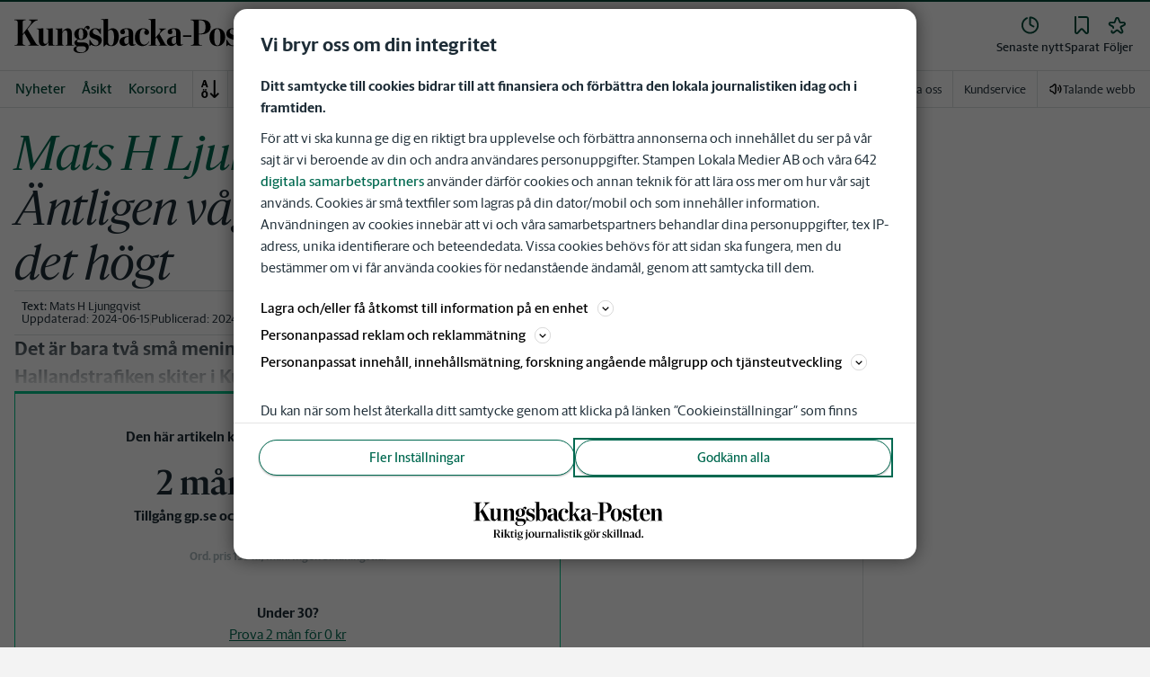

--- FILE ---
content_type: text/html; charset=utf-8
request_url: https://www.kungsbackaposten.se/_next/data/pd3n2pywnvCIW9r3y-6J-/prenumerera.json?linkattribution=header
body_size: 41875
content:
<!DOCTYPE html><html lang="sv"><head><meta charSet="utf-8"/><meta name="viewport" content="width=device-width"/><link rel="shortcut icon" href="/images/slm/kbp/favicons/favicon.ico"/><link rel="icon" type="image/png" href="/images/slm/kbp/favicons/favicon.png"/><link rel="apple-touch-icon" href="/images/slm/kbp/favicons/apple-touch-icon.png"/><meta name="description" content="Bli prenumerant på Kungsbacka-Posten och få tillgång till allt innehåll på kungsbackaposten.se och i nyhetsappen. Våra nyheter finns tillgängliga i en mängd spännande format. Läs, lyssna eller titta på nyheterna. Köp idag!"/><title>Prenumerera | Kungsbacka-Posten</title><link rel="canonical" href="https://www.kungsbackaposten.se/prenumerera"/><meta name="google-site-verification" content="BZsT49S1xeCl_K2v1Cv36K2G_EEkSd-j32mohIa0AmA"/><meta name="robots" content="max-image-preview:large"/><meta property="al:android:app_name" content="Kungsbacka-Posten"/><meta property="al:android:package" content="se.kbp.app"/><meta property="al:android:url" content="kbpwebapp://applinks"/><meta property="al:ios:app_name" content="Kungsbacka-Posten"/><meta property="al:ios:app_store_id" content="1555272582"/><meta property="al:ios:url" content="se.kbp.app://applinks"/><meta name="next-head-count" content="16"/><script defer="">if((navigator.userAgent && !!false)) {
                        const styleElement = document.createElement('style');
                        styleElement.innerHTML = 'body .sticky-header-wrapper, body .app-hidden { display:none; }'
                        document.head.appendChild(styleElement)
                    }</script><script async="" id="kilkaya-script" type="text/javascript" src="//cl-eu2.k5a.io/6176dd27815b4c0f96025a65.js"></script><link href="/fonts/fonts.css" rel="stylesheet"/><link href="/css/print.css" rel="stylesheet" media="print"/><script id="gtm-script" async="">
   (function(w,d,s,l,i){w[l]=w[l]||[];w[l].push({'gtm.start':
    new Date().getTime(),event:'gtm.js'});var f=d.getElementsByTagName(s)[0],
    j=d.createElement(s),dl=l!='dataLayer'?'&l='+l:'';j.async=true;j.src=
    'https://gtm.stampenmedia.se/gtm.js?id='+i+dl;f.parentNode.insertBefore(j,f);
    })(window,document,'script','dataLayer','GTM-M6M2TLN')</script><script id="datalayer-init" async="">
								window.dataLayer = window.dataLayer || [];
						</script><noscript data-n-css=""></noscript><script defer="" nomodule="" src="/_next/static/chunks/polyfills-42372ed130431b0a.js"></script><script defer="" src="/_next/static/chunks/9948.5046fd73816bb27e.js"></script><script src="/_next/static/chunks/webpack-5ab8079d395e4bdc.js" defer=""></script><script src="/_next/static/chunks/framework-6603b6fce1ea64cf.js" defer=""></script><script src="/_next/static/chunks/main-12de6bb1143a753f.js" defer=""></script><script src="/_next/static/chunks/pages/_app-0ae638adec7d4b1a.js" defer=""></script><script src="/_next/static/chunks/588a83fd-58223940c11397cb.js" defer=""></script><script src="/_next/static/chunks/5872-303c870cf5bec0d1.js" defer=""></script><script src="/_next/static/chunks/2580-183a890f79f14c3d.js" defer=""></script><script src="/_next/static/chunks/3184-8dd30d004ed7f0af.js" defer=""></script><script src="/_next/static/chunks/5594-3ac7c2c032bb63ba.js" defer=""></script><script src="/_next/static/chunks/5900-01686f6836d397d7.js" defer=""></script><script src="/_next/static/chunks/4206-f345ff603794c04f.js" defer=""></script><script src="/_next/static/chunks/4125-f130272c162e5efc.js" defer=""></script><script src="/_next/static/chunks/2572-0071e0f2a6680296.js" defer=""></script><script src="/_next/static/chunks/5601-c26b1fad4f6d023d.js" defer=""></script><script src="/_next/static/chunks/8024-265b02ec5e24b52f.js" defer=""></script><script src="/_next/static/chunks/8952-8031809d72cae100.js" defer=""></script><script src="/_next/static/chunks/1900-09a78ccb3d015380.js" defer=""></script><script src="/_next/static/chunks/8688-47a71c9013a905b6.js" defer=""></script><script src="/_next/static/chunks/505-a5d23a12d3b8996e.js" defer=""></script><script src="/_next/static/chunks/2718-2f8e5206417b0391.js" defer=""></script><script src="/_next/static/chunks/pages/prenumerera-82c62cf278c10467.js" defer=""></script><script src="/_next/static/pd3n2pywnvCIW9r3y-6J-/_buildManifest.js" defer=""></script><script src="/_next/static/pd3n2pywnvCIW9r3y-6J-/_ssgManifest.js" defer=""></script><style data-styled="" data-styled-version="5.3.11">.c-landingpage{padding-top:20px;padding-right:20px;padding-bottom:20px;padding-left:20px;background-color:var(--white);}/*!sc*/
.c-landingpage__no-image{display:-webkit-box;display:-webkit-flex;display:-ms-flexbox;display:flex;-webkit-align-items:center;-webkit-box-align:center;-ms-flex-align:center;align-items:center;-webkit-box-pack:justify;-webkit-justify-content:space-between;-ms-flex-pack:justify;justify-content:space-between;-webkit-flex-wrap:wrap;-ms-flex-wrap:wrap;flex-wrap:wrap;gap:1rem;}/*!sc*/
.c-landingpage__no-image h1{font-size:2rem;margin-bottom:0;}/*!sc*/
@media screen and (min-width:48rem){.c-landingpage__no-image{-webkit-box-pack:start;-webkit-justify-content:flex-start;-ms-flex-pack:start;justify-content:flex-start;}}/*!sc*/
.c-landingpage__paper{text-transform:uppercase;}/*!sc*/
.c-landingpage__topic{display:none;color:var(--gray-600);}/*!sc*/
.c-landingpage__subtitle{margin-left:20px;margin-top:20px;padding-left:20px;padding-right:20px;}/*!sc*/
@media screen and (min-width:62rem){.c-landingpage__subtitle{padding-left:0;}}/*!sc*/
.c-landingpage__presentation{max-width:700px;display:grid;grid-template-columns:[description] 2fr [image] 1fr;grid-gap:1rem;}/*!sc*/
@media screen and (min-width:30rem){.c-landingpage__presentation{grid-template-columns:[description] 5fr [image] 1fr;}}/*!sc*/
.c-landingpage__presentation--no-image{grid-template-columns:[description] 1fr;}/*!sc*/
.c-landingpage__presentation__description{font-size:1rem;grid-area:description;}/*!sc*/
.c-landingpage__presentation__description:last-child{margin-bottom:0;}/*!sc*/
.c-landingpage__presentation__image{grid-area:image;}/*!sc*/
.is-menu-open #ad-takeover,.is-model-open #ad-takeover,.is-user-menu-open #ad-takeover,.is-search-open #ad-takeover{display:none;}/*!sc*/
@media screen and (min-width:62rem){#topPanorama_2_mobile{display:none;}}/*!sc*/
@media screen and (min-width:62rem){.tmp-mobile-only{display:none;}}/*!sc*/
.c-alert{padding:10px 15px;margin-bottom:10px;font-size:0.9375rem;border:1px solid transparent;border-radius:0.25rem;}/*!sc*/
.c-alert *:last-child{margin-bottom:0;}/*!sc*/
.c-alert--primary{color:#004085;background-color:#cce5ff;border-color:#b8daff;}/*!sc*/
.c-alert--success{color:var(--green-800);background-color:var(--bg-color-input-success);border-color:#c3e6cb;}/*!sc*/
.c-alert--warning{color:#856404;background-color:#fff3cd;border-color:#ffeeba;}/*!sc*/
.c-alert--error{color:#721c24;background-color:#f8d7da;border-color:#f5c6cb;}/*!sc*/
.c-alert--fullscreen{padding:15px;position:fixed;bottom:20px;left:20px;z-index:var(--zindex-popover);font-size:1rem;font-weight:500;max-width:21.875rem;width:calc(100% - 40px);margin-bottom:0;box-shadow:0px 8px 16px 0px rgba(0,0,0,0.2);}/*!sc*/
.c-alert--fullscreen.c-alert--error{border-color:transparent;}/*!sc*/
.icon{height:1rem;width:1rem;--color:currentColor;--color-hover:currentColor;}/*!sc*/
.icon:not(.is-stroked){fill:var(--color);}/*!sc*/
.icon:not(.is-stroked):hover,.icon:not(.is-stroked):focus{fill:var(--color-hover);}/*!sc*/
.icon.is-stroked{stroke:var(--color);stroke-width:2;stroke-linecap:round;stroke-linejoin:round;}/*!sc*/
.icon.is-stroked:hover,.icon.is-stroked:focus{stroke:var(--color-hover);}/*!sc*/
.icon--primary{--color:var(--corp-color-darken);--color-hover:var(--corp-color-primary);}/*!sc*/
.icon--warning{--color:var(red-400);}/*!sc*/
.icon--16{height:1rem;width:1rem;}/*!sc*/
.icon--18{height:1.125rem;width:1.125rem;}/*!sc*/
.icon--20{height:1.25rem;width:1.25rem;}/*!sc*/
.icon--22{height:1.375rem;width:1.375rem;}/*!sc*/
.icon--24{height:1.5rem;width:1.5rem;}/*!sc*/
.icon--32{height:2rem;width:2rem;}/*!sc*/
.c-icon{width:1rem;height:1rem;}/*!sc*/
.c-icon--primary{fill:var(--corp-color-darken);}/*!sc*/
.c-icon--primary:hover{fill:var(--corp-color-primary);}/*!sc*/
.c-icon--warning{color:var(red-400);}/*!sc*/
.c-icon--16{width:16px;height:16px;}/*!sc*/
.c-icon--18{width:18px;height:18px;}/*!sc*/
.c-icon--20{width:20px;height:20px;}/*!sc*/
.c-icon--22{width:22px;height:22px;}/*!sc*/
.c-icon--24{width:24px;height:24px;}/*!sc*/
.c-icon--32{width:32px;height:32px;}/*!sc*/
.c-icon--grade{height:30px;width:16px;fill:var(--gray-300);}/*!sc*/
.c-icon--grade.active{fill:var(--gray-800);}/*!sc*/
.c-icon--premium{width:15px;height:14px;vertical-align:middle;}/*!sc*/
.c-icon--users{width:15px;height:15px;}/*!sc*/
.c-article__strossle .strossle{position:relative;overflow:hidden;background:transparent;}/*!sc*/
.c-article__strossle div[class*='widget-header-']{margin-left:0;margin-right:0;margin-bottom:0;padding-left:0 !important;padding-top:5px !important;background:transparent;}/*!sc*/
@media screen and (min-width:62rem){.c-article__strossle div[class*='widget-header-']{margin-bottom:7px;}}/*!sc*/
.c-article__strossle div[class*='post-image-container'] img{margin-bottom:0;}/*!sc*/
.c-article__strossle div[class*='post-content-']{margin:0;padding:0;font-family:'Gothia Sans Serif',-apple-system,BlinkMacSystemFont,'Segoe UI',Roboto,'Helvetica Neue',Arial,sans-serif,'Apple Color Emoji','Segoe UI Emoji','Segoe UI Symbol','Noto Color Emoji';font-size:1rem;line-height:1.26667;overflow:hidden;display:-webkit-box;display:-webkit-flex;display:-ms-flexbox;display:flex;-webkit-line-clamp:2;-webkit-box-orient:vertical;}/*!sc*/
.c-article__strossle div[class*='post-label']{text-transform:uppercase;position:absolute;top:5px;left:5px;z-index:2;color:var(--gray-800);padding:3px 3px 2px 3px;line-height:0.5625rem;font-size:0.5625rem;background-color:var(--yellow-500);font-weight:bold;}/*!sc*/
@media screen and (min-width:62rem){.c-article__strossle div[class*='post-label']{font-size:10px;line-height:10px;padding:4px;}}/*!sc*/
@media screen and (min-width:62rem){.c-article__strossle .ad div[class*='post-text-content']{padding-left:7px;padding-right:7px;}}/*!sc*/
.c-article__strossle div[class*='footer-']{position:absolute;right:0;top:28px;padding:0;width:auto;}/*!sc*/
.c-article__strossle--sidebar div[class*='widget-header-']{margin-bottom:0;}/*!sc*/
.c-article__strossle--sidebar .strossle > .article,.c-article__strossle--sidebar .strossle > .ad{-webkit-flex:none;-ms-flex:none;flex:none;max-width:none;margin:0;padding-top:15px !important;padding-bottom:15px !important;padding-left:0 !important;padding-right:0 !important;}/*!sc*/
.c-article__strossle--sidebar .strossle > .article:not(:last-child)::after,.c-article__strossle--sidebar .strossle > .ad:not(:last-child)::after{content:'';display:block;clear:both;position:relative;width:100%;height:0.0625rem;bottom:-15px;margin-left:auto;margin-right:auto;background-color:rgba(0,0,0,0.075);}/*!sc*/
.c-article__strossle--sidebar .ad div[class*='post-text-content']{padding-bottom:7px;}/*!sc*/
.c-article__strossle--sidebar div[class*='post-title']{margin:0px 0px 8px;padding:10px 0 0 0;font-size:1.5625rem;line-height:1.6875rem;}/*!sc*/
.c-article__strossle--sidebar div[class*='post-image-container']{padding-top:130px;}/*!sc*/
@media screen and (min-width:62rem){.c-article__strossle--bottom .strossle{-webkit-box-pack:justify;-webkit-justify-content:space-between;-ms-flex-pack:justify;justify-content:space-between;}}/*!sc*/
.c-article__strossle--bottom .strossle > .article,.c-article__strossle--bottom .strossle > .ad{margin:0;padding-top:15px !important;padding-bottom:15px !important;padding-left:0 !important;padding-right:0 !important;}/*!sc*/
@media screen and (min-width:30rem){.c-article__strossle--bottom .strossle > .article,.c-article__strossle--bottom .strossle > .ad{-webkit-flex:none;-ms-flex:none;flex:none;max-width:none;}}/*!sc*/
@media screen and (min-width:62rem){.c-article__strossle--bottom .strossle > .article,.c-article__strossle--bottom .strossle > .ad{-webkit-flex:0 0 24%;-ms-flex:0 0 24%;flex:0 0 24%;max-width:24%;padding-bottom:0 !important;padding-top:0 !important;}}/*!sc*/
.c-article__strossle--bottom .strossle > .article::after,.c-article__strossle--bottom .strossle > .ad::after{content:'';display:block;clear:both;position:relative;width:100%;height:0.0625rem;bottom:-15px;margin-left:auto;margin-right:auto;background-color:rgba(0,0,0,0.075);}/*!sc*/
@media screen and (min-width:62rem){.c-article__strossle--bottom .strossle > .article::after,.c-article__strossle--bottom .strossle > .ad::after{display:none;}}/*!sc*/
.c-article__strossle--bottom .strossle > .ad{background-color:#fcf5e5;}/*!sc*/
.c-article__strossle--bottom .strossle > .ad::after{background-color:#ccc;}/*!sc*/
.c-article__strossle--bottom div[class*='post-image-container']{padding-top:0;float:left;margin-right:0.625rem;width:80px;height:80px;}/*!sc*/
@media screen and (min-width:30rem){.c-article__strossle--bottom div[class*='post-image-container']{width:160px;}}/*!sc*/
@media screen and (min-width:62rem){.c-article__strossle--bottom div[class*='post-image-container']{float:none;width:auto;height:auto;margin-right:0;max-height:115px;overflow:hidden;}}/*!sc*/
.c-article__strossle--bottom div[class*='post-image-container'] img{width:80px;height:80px;position:relative;}/*!sc*/
@media screen and (min-width:30rem){.c-article__strossle--bottom div[class*='post-image-container'] img{width:160px;}}/*!sc*/
@media screen and (min-width:62rem){.c-article__strossle--bottom div[class*='post-image-container'] img{width:auto;height:auto;margin-bottom:0;vertical-align:top;}}/*!sc*/
.c-article__strossle--bottom div[class*='post-text-content']{max-height:none;overflow:visible;}/*!sc*/
.c-article__strossle--bottom div[class*='post-title']{padding:0;margin-bottom:3px;font-size:1.25rem;line-height:1.09575;overflow:hidden;display:-webkit-box;display:-webkit-flex;display:-ms-flexbox;display:flex;-webkit-line-clamp:2;-webkit-box-orient:vertical;margin-top:-3px;}/*!sc*/
@media screen and (min-width:62rem){.c-article__strossle--bottom div[class*='post-title']{margin:0px 0px 8px;padding:10px 0 0 0;font-size:1.3125rem;line-height:1.5rem;}}/*!sc*/
.plistaHeadline{font-size:1.375rem !important;padding-bottom:0 !important;margin:0 !important;}/*!sc*/
.plistaList .itemTitle{padding-left:0 !important;}/*!sc*/
.plistaList .itemText{padding-top:0 !important;padding-left:0 !important;}/*!sc*/
.itemLinkPET[data-campaign] .itemTitle{padding-left:10px !important;}/*!sc*/
.itemLinkPET[data-campaign] .itemText{padding-left:10px !important;}/*!sc*/
.plista_widget_belowArticle_2{border-bottom:none !important;margin-bottom:0 !important;padding:0 !important;}/*!sc*/
.c-takeover{display:none;grid-template-rows:10% auto;width:100vw;height:100vh;position:fixed;top:0;right:0;bottom:0;left:0;z-index:9999;overflow:hidden;background:var(--white);}/*!sc*/
.c-takeover.is-shown{display:grid;}/*!sc*/
.c-takeover__banner{background:var(--white);border-bottom:3px solid var(--corp-color-darken);padding:0.5rem 20px;cursor:pointer;z-index:10001;position:fixed;top:0;left:0;right:0;height:2.6875rem;display:none;}/*!sc*/
.c-takeover__plate{position:fixed;top:-9999px;}/*!sc*/
.c-takeover__brand{overflow:hidden;height:1.6875rem;float:left;}/*!sc*/
.c-takeover__brand svg{fill:var(--corp-logo-color);width:100vw;height:100vh;max-width:200px;max-height:27px;}/*!sc*/
.c-takeover__text{font-size:11px;margin-bottom:0;line-height:1.3125rem;float:right;width:150px;text-align:right;}/*!sc*/
@media screen and (min-width:48rem){.c-takeover__text{width:auto;line-height:1.6;font-size:1rem;-webkit-letter-spacing:-0.25px;-moz-letter-spacing:-0.25px;-ms-letter-spacing:-0.25px;letter-spacing:-0.25px;}}/*!sc*/
.c-takeover__text b{color:var(--link-blue);}/*!sc*/
.c-takeover__text::after{content:'→';display:inline;color:var(--link-blue);margin-left:3px;}/*!sc*/
.c-takeover__body{background:transparent;}/*!sc*/
data-styled.g1[id="sc-global-gEsmuR1"]{content:"sc-global-gEsmuR1,"}/*!sc*/
.bflsMg{width:24px;height:24px;}/*!sc*/
data-styled.g4[id="sc-f6d2a60e-0"]{content:"bflsMg,"}/*!sc*/
.fQYOpB{display:-webkit-box;display:-webkit-flex;display:-ms-flexbox;display:flex;-webkit-align-items:center;-webkit-box-align:center;-ms-flex-align:center;align-items:center;-webkit-box-pack:center;-webkit-justify-content:center;-ms-flex-pack:center;justify-content:center;white-space:nowrap;-webkit-user-select:none;-moz-user-select:none;-ms-user-select:none;user-select:none;border:1px solid transparent;cursor:pointer;-webkit-transition:0.23s ease-in-out;transition:0.23s ease-in-out;text-underline-offset:4px;background:transparent;-webkit-tap-highlight-color:transparent;-webkit-touch-callout:none;-webkit-user-select:none;-khtml-user-select:none;-moz-user-select:none;-ms-user-select:none;-webkit-user-select:none;-moz-user-select:none;-ms-user-select:none;user-select:none;font-family:var(--font-family-sans-serif);line-height:1;padding-left:0.75rem;padding-right:0.75rem;font-size:1rem;font-weight:500;padding-left:1.5rem;padding-right:1.5rem;height:2.25rem;border-radius:1.875rem;min-width:90px;width:-webkit-min-content;width:-moz-min-content;width:min-content;padding:0;background:transparent;border:none;min-width:0;width:auto;height:auto;border-radius:0;outline-color:var(--corp-color-darken);}/*!sc*/
.fQYOpB.active{color:var(--gray-800);}/*!sc*/
@media (hover:hover){.fQYOpB:hover{opacity:0.7;}}/*!sc*/
.fQYOpB[disabled],.fQYOpB.disabled,.fQYOpB.btn--disabled{background-color:var(--gray-300);border-color:var(--gray-300);color:var(--gray-600);pointer-events:none;}/*!sc*/
.fQYOpB[disabled]:hover,.fQYOpB.disabled:hover,.fQYOpB.btn--disabled:hover{-webkit-text-decoration:none;text-decoration:none;}/*!sc*/
.fQYOpB[disabled].btn--ghost,.fQYOpB.disabled.btn--ghost,.fQYOpB.btn--disabled.btn--ghost{background-color:transparent;border-color:transparent;}/*!sc*/
.fQYOpB[disabled] svg,.fQYOpB.disabled svg,.fQYOpB.btn--disabled svg{fill:var(--gray-darken);}/*!sc*/
.fQYOpB.btn--block{display:block;width:100%;}/*!sc*/
.fQYOpB.btn--center{margin-left:auto;margin-right:auto;}/*!sc*/
@media screen and (min-width:48rem){.fQYOpB.btn--md-nonblock{display:inline-block;width:auto;}}/*!sc*/
@media screen and (min-width:48rem){.fQYOpB.btn.--login{max-width:105px;}}/*!sc*/
.fLwIbF{display:-webkit-box;display:-webkit-flex;display:-ms-flexbox;display:flex;-webkit-align-items:center;-webkit-box-align:center;-ms-flex-align:center;align-items:center;-webkit-box-pack:center;-webkit-justify-content:center;-ms-flex-pack:center;justify-content:center;white-space:nowrap;-webkit-user-select:none;-moz-user-select:none;-ms-user-select:none;user-select:none;border:1px solid transparent;cursor:pointer;-webkit-transition:0.23s ease-in-out;transition:0.23s ease-in-out;text-underline-offset:4px;background:transparent;-webkit-tap-highlight-color:transparent;-webkit-touch-callout:none;-webkit-user-select:none;-khtml-user-select:none;-moz-user-select:none;-ms-user-select:none;-webkit-user-select:none;-moz-user-select:none;-ms-user-select:none;user-select:none;font-family:var(--font-family-sans-serif);line-height:1;padding-left:0.75rem;padding-right:0.75rem;width:250px;max-width:100%;height:3.5rem;border-radius:50px;font-weight:600;font-size:1.125rem;background-color:var(--green-700);border-color:var(--green-700);color:var(--white);}/*!sc*/
@media (hover:hover){.fLwIbF:hover{border-color:var(--green-800);background-color:var(--green-800);}.fLwIbF:focus-visible{outline:none;box-shadow:0 0 0 2px white,0 0 0 4px var(--green-800);}}/*!sc*/
.fLwIbF[disabled],.fLwIbF.disabled,.fLwIbF.btn--disabled{background-color:var(--gray-300);border-color:var(--gray-300);color:var(--gray-600);pointer-events:none;}/*!sc*/
.fLwIbF[disabled]:hover,.fLwIbF.disabled:hover,.fLwIbF.btn--disabled:hover{-webkit-text-decoration:none;text-decoration:none;}/*!sc*/
.fLwIbF[disabled].btn--ghost,.fLwIbF.disabled.btn--ghost,.fLwIbF.btn--disabled.btn--ghost{background-color:transparent;border-color:transparent;}/*!sc*/
.fLwIbF[disabled] svg,.fLwIbF.disabled svg,.fLwIbF.btn--disabled svg{fill:var(--gray-darken);}/*!sc*/
.fLwIbF.btn--block{display:block;width:100%;}/*!sc*/
.fLwIbF.btn--center{margin-left:auto;margin-right:auto;}/*!sc*/
@media screen and (min-width:48rem){.fLwIbF.btn--md-nonblock{display:inline-block;width:auto;}}/*!sc*/
@media screen and (min-width:48rem){.fLwIbF.btn.--login{max-width:105px;}}/*!sc*/
data-styled.g5[id="sc-f6d2a60e-1"]{content:"fQYOpB,fLwIbF,"}/*!sc*/
*,*::before,*::after{box-sizing:border-box;}/*!sc*/
:root{-moz-tab-size:4;tab-size:4;}/*!sc*/
html{line-height:1.15;-webkit-text-size-adjust:100%;height:-webkit-fill-available;}/*!sc*/
@supports (font:-apple-system-body){html[data-font='apple-system']{font:-apple-system-body;}}/*!sc*/
body{margin:0;min-height:100vh;min-height:-webkit-fill-available;}/*!sc*/
body{font-family:system-ui,-apple-system,'Segoe UI',Roboto,Helvetica,Arial,sans-serif,'Apple Color Emoji','Segoe UI Emoji';overflow-wrap:break-word;}/*!sc*/
hr{height:0;color:inherit;}/*!sc*/
abbr[title]{-webkit-text-decoration:underline dotted;text-decoration:underline dotted;}/*!sc*/
b,strong{font-weight:bolder;}/*!sc*/
code,kbd,samp,pre{font-family:ui-monospace,SFMono-Regular,Consolas,'Liberation Mono',Menlo,monospace;font-size:1em;}/*!sc*/
small{font-size:80%;}/*!sc*/
sub,sup{font-size:75%;line-height:0;position:relative;vertical-align:baseline;}/*!sc*/
sub{bottom:-0.25em;}/*!sc*/
sup{top:-0.5em;}/*!sc*/
table{text-indent:0;border-color:inherit;}/*!sc*/
button,input,optgroup,select,textarea{font-family:inherit;font-size:100%;line-height:1.15;margin:0;}/*!sc*/
button,select{text-transform:none;}/*!sc*/
button,[type='button'],[type='reset'],[type='submit']{-webkit-appearance:button;-webkit-appearance:button;-moz-appearance:button;appearance:button;}/*!sc*/
::-moz-focus-inner{border-style:none;padding:0;}/*!sc*/
:-moz-focusring{outline:1px dotted ButtonText;}/*!sc*/
:-moz-ui-invalid{box-shadow:none;}/*!sc*/
legend{padding:0;}/*!sc*/
progress{vertical-align:baseline;}/*!sc*/
::-webkit-inner-spin-button,::-webkit-outer-spin-button{height:auto;}/*!sc*/
[type='search']{-webkit-appearance:textfield;outline-offset:-2px;}/*!sc*/
::-webkit-search-decoration{-webkit-appearance:none;}/*!sc*/
::-webkit-file-upload-button{-webkit-appearance:button;font:inherit;}/*!sc*/
summary{display:list-item;}/*!sc*/
img{display:block;max-width:100%;height:auto;border:0;}/*!sc*/
figure{margin:0;}/*!sc*/
iframe{max-width:100%;}/*!sc*/
.visuallyhidden,.sr-only,.skip-links__link{border:0;-webkit-clip:rect(0 0 0 0);clip:rect(0 0 0 0);height:1px;margin:-1px;overflow:hidden;padding:0;position:absolute;width:1px;}/*!sc*/
.img-container{position:relative;overflow:hidden;}/*!sc*/
.img-container picture{position:absolute;bottom:0;width:100%;height:100%;}/*!sc*/
.img-container picture img{width:100%;height:auto;}/*!sc*/
[hidden]{display:none !important;}/*!sc*/
:root{--bg-color-black:rgba(0,0,0,0.6);--bg-color-gray:#f3f3f3;--bg-color-gray-light:#fbfbfb;--bg-color-input-error:#ffcece;--bg-color-input-success:#d4edda;--bg-color-primary-hbk:#eaf1f6;--bg-color-secondary-hbk:#f6fbff;--bg-color-primary-boras:#e2edea;--bg-color-primary-economy:#fff1eb;--bg-color-secondary-economy:#fff9f6;--bg-color-native:#fcf5e5;--bg-transparent-gray:rgba(0,0,0,0.05);--bg-darkmode:#1a1a1a;--distribution-status-post:#fffcea;--border-color:var(--gray-300);--border-divide-color:var(--gray-300);--border-menu-divide-color:var(--gray-500);--blockquote-longread:var(--gray-300);--border-shadow:0px 8px 16px 0px rgba(0,0,0,0.2);--bg-longread-footer:#f3f3f3;--fallback-image-bg-blue:#0a324b;--fallback-image-bg-graphite:#183d45;--fallback-image-bg-green:#024b3a;--fallback-image-bg-purple:#672f55;--fallback-image-bg-black:#000;--gp-brand:var(--blue-700);--hn-brand:var(--blue-700);--hp-brand:var(--blue-700);--bn-brand:var(--blue-700);--st-brand:var(--blue-700);--mn-brand:var(--blue-700);--at-brand:#0472a4;--tt-brand:var(--black);--pt-brand:#672f55;--kp-brand:var(--green-700);--kbp-brand:var(--green-700);--mp-brand:var(--green-700);--sto-brand:var(--green-700);--lt-brand:var(--green-700);--hrp-brand:#004c59;--mkp-brand:#004c59;--gp-brand-darkmode:var(--blue-darkmode-700);--hn-brand-darkmode:var(--blue-darkmode-700);--hp-brand-darkmode:var(--blue-darkmode-700);--bn-brand-darkmode:var(--blue-darkmode-700);--st-brand-darkmode:var(--blue-darkmode-700);--mn-brand-darkmode:var(--blue-darkmode-700);--at-brand-darkmode:#5cbde9;--tt-brand-darkmode:#fff;--pt-brand-darkmode:#c390b3;--kp-brand-darkmode:var(--green-darkmode-700);--kbp-brand-darkmode:var(--green-darkmode-700);--mp-brand-darkmode:var(--green-darkmode-700);--sto-brand-darkmode:var(--green-darkmode-700);--lt-brand-darkmode:var(--green-darkmode-700);--hrp-brand-darkmode:#9ad5df;--mkp-brand-darkmode:#9ad5df;--gray-800:#1e2d37;--gray-700:#324650;--gray-600:#526066;--gray-500:#9eacb2;--gray-400:#cbd2d6;--gray-300:#dce1e1;--gray-200:#f3f3f3;--gray-100:#f8f8f8;--white:#fff;--black:#000000;--white-transparent:rgba(255,255,255,0.7);--gray-darkmode-800:#ffffff;--gray-darkmode-700:#f3f3f3;--gray-darkmode-600:#d2d2d2;--gray-darkmode-500:#989fa2;--gray-darkmode-400:#6f7579;--gray-darkmode-300:#404548;--gray-darkmode-200:#2e2e2f;--gray-darkmode-100:#222222;--blue-800:#0a324b;--blue-700:#0a5582;--blue-600:#4a728a;--blue-500:#80a3b9;--blue-400:#cddde8;--blue-300:#e8eff5;--blue-darkmode-800:#c7e6fa;--blue-darkmode-700:#76bbe5;--blue-darkmode-600:#7697ab;--blue-darkmode-500:#506e80;--blue-darkmode-400:#273a47;--blue-darkmode-300:#1b2833;--green-800:#024b3a;--green-700:#006950;--green-600:#408877;--green-500:#78b0a2;--green-400:#c0dad4;--green-300:#ecf3f2;--green-darkmode-800:#c8f0df;--green-darkmode-700:#5ed0ad;--green-darkmode-600:#6fab9d;--green-darkmode-500:#528075;--green-darkmode-400:#344f49;--green-darkmode-300:#2b3f38;--graphite-800:#183d45;--graphite-700:#305158;--graphite-600:#5b757b;--graphite-500:#97a8ab;--graphite-400:#ced6d8;--graphite-300:#e8edee;--graphite-darkmode-800:#d3e5e8;--graphite-darkmode-700:#a5b9be;--graphite-darkmode-600:#83989d;--graphite-darkmode-500:#5c6b6d;--graphite-darkmode-400:#3e4749;--graphite-darkmode-300:#303b3d;--accent-green-500:var(--green-700);--accent-green-400:#00c389;--accent-green-300:#e1f5f0;--pink-500:#d0386b;--pink-400:#ee94ad;--pink-300:#fff9f6;--orange-500:#cc4b19;--orange-400:#efac6f;--orange-300:#fff0eb;--purple-500:#532e7f;--purple-400:#c8a0c8;--purple-300:#f0ebf5;--red-500:#730f00;--red-400:#bd1800;--red-300:#f8ecec;--yellow-500:#ffcd00;--yellow-400:#fff6bf;--yellow-300:#fcf5e5;--accent-green-darkmode-500:var(--green-darkmode-700);--accent-green-darkmode-400:#5ed0ad;--accent-green-darkmode-300:#183f35;--pink-darkmode-500:#d0386b;--pink-darkmode-400:#ee94ad;--pink-darkmode-300:#660a3e;--orange-darkmode-500:#cc4b19;--orange-darkmode-400:#efac6f;--orange-darkmode-300:#82380a;--purple-darkmode-500:#532e7f;--purple-darkmode-400:#c8a0c8;--purple-darkmode-300:#453554;--plum-700:#672f55;--plum-400:#edd3e7;--plum-300:#f3ecf3;--plum-darkmode-700:#cf9ebe;--plum-darkmode-400:#662d53;--plum-darkmode-300:#3e1e34;--red-darkmode-500:#bd240c;--red-darkmode-400:#e43b3b;--red-darkmode-300:#5d2c2c;--yellow-darkmode-500:#ffcd00;--yellow-darkmode-400:#fff6bf;--yellow-darkmode-300:#946906;--breaking-red:#bd1800;--error-red:#730f00;--link-blue:#2451c6;--market-green:var(--accent-green-500);--longread-black:#222;--native-yellow:#fee69f;--breaking-darkmode-red:#bd1800;--error-darkmode-red:#dc6452;--link-darkmode-blue:#466bca;--market-darkmode-green:#5ed0ad;--native-darkmode-yellow:#fee69f;}/*!sc*/
body{--corp-color-primary:var(--blue-700);--corp-color-darken:var(--blue-800);--corp-color-lighten:var(--blue-500);--corp-logo-color:var(--blue-800);--media-bg-color:10,50,75;--theme-media-bg-color:var(--media-bg-color);--theme-corp-color:var(--corp-color-primary);--theme-corp-color-darken:var(--corp-color-darken);--theme-primary-bg:var(--bg-color-gray);--theme-secondary-bg:var(--white);--theme-carousel-bg:var(--gray-300);--theme-article-bg:var(--white);--theme-box-bg:var(--bg-color-gray);--theme-gradient-shadow:var(--white);--footer-bg-color:var(--corp-color-darken);--fallback-image-bg:var(--fallback-image-bg);--no-overwrite-black:#000;--no-overwrite-white:#fff;--no-overwrite-gray:#1e2d37;--icon-color:var(--corp-color-darken);--bg-top-bar:var(--theme-corp-color-darken);}/*!sc*/
.site-AT{--corp-color-primary:var(--at-brand);--corp-color-inactive:var(--corp-color-darken);--corp-color-darken:var(--blue-800);--corp-color-lighten:var(--blue-600);--corp-color-400:var(--blue-400);--corp-background-color-lighten:var(--blue-300);--corp-logo-color:var(--at-brand);--fallback-image-bg:var(--fallback-image-bg-blue);--media-bg-color:10,50,75;}/*!sc*/
.site-AT [data-theme='dark']{--corp-color-primary:var(--at-brand-darkmode);--corp-color-inactive:var(--blue-darkmode-800);--corp-color-darken:var(--blue-darkmode-800);--corp-color-lighten:var(--blue-darkmode-600);--corp-color-400:var(--blue-darkmode-400);--corp-background-color-lighten:var(--blue-darkmode-300);}/*!sc*/
.site-AU{--corp-color-primary:var(--at-brand);--corp-color-inactive:var(--corp-color-darken);--corp-color-darken:var(--blue-800);--corp-color-lighten:var(--blue-600);--corp-color-400:var(--blue-400);--corp-background-color-lighten:var(--blue-300);--corp-logo-color:var(--at-brand);--fallback-image-bg:var(--fallback-image-bg-blue);--media-bg-color:10,50,75;}/*!sc*/
.site-AU [data-theme='dark']{--corp-color-primary:var(--at-brand-darkmode);--corp-color-inactive:var(--blue-darkmode-800);--corp-color-darken:var(--blue-darkmode-800);--corp-color-lighten:var(--blue-darkmode-600);--corp-color-400:var(--blue-darkmode-400) --corp-background-color-lighten:var(--blue-darkmode-300);}/*!sc*/
.site-BN{--corp-color-primary:var(--blue-700);--corp-color-inactive:var(--corp-color-darken);--corp-color-darken:var(--blue-800);--corp-color-lighten:var(--blue-700);--corp-color-400:var(--blue-400);--corp-background-color-lighten:var(--blue-300);--corp-logo-color:var(--blue-700);--fallback-image-bg:var(--fallback-image-bg-blue);--media-bg-color:10,50,75;}/*!sc*/
.site-BN [data-theme='dark']{--corp-color-primary:var(--blue-darkmode-700);--corp-color-inactive:var(--blue-darkmode-800);--corp-color-darken:var(--blue-darkmode-800);--corp-color-lighten:var(--blue-darkmode-700);--corp-color-400:var(--blue-darkmode-400);--corp-background-color-lighten:var(--blue-darkmode-300);}/*!sc*/
.site-GP{--corp-color-primary:var(--blue-700);--corp-color-inactive:var(--corp-color-darken);--corp-color-darken:var(--blue-800);--corp-color-lighten:var(--blue-700);--corp-color-400:var(--blue-400);--corp-background-color-lighten:var(--blue-300);--corp-logo-color:var(--blue-800);--fallback-image-bg:var(--fallback-image-bg-blue);--media-bg-color:10,50,75;}/*!sc*/
.site-GP [data-theme='dark']{--corp-color-primary:var(--blue-darkmode-700);--corp-color-inactive:var(--blue-darkmode-800);--corp-color-darken:var(--blue-darkmode-800);--corp-color-lighten:var(--blue-darkmode-700);--corp-color-400:var(--blue-darkmode-400);--corp-background-color-lighten:var(--blue-darkmode-300);}/*!sc*/
.site-HN{--corp-color-primary:var(--blue-700);--corp-color-inactive:var(--corp-color-darken);--corp-color-darken:var(--blue-800);--corp-color-lighten:var(--blue-700);--corp-color-400:var(--blue-400);--corp-background-color-lighten:var(--blue-300);--corp-logo-color:var(--blue-700);--fallback-image-bg:var(--fallback-image-bg-blue);--media-bg-color:10,50,75;}/*!sc*/
.site-HN [data-theme='dark']{--corp-color-primary:var(--blue-darkmode-700);--corp-color-inactive:var(--blue-darkmode-800);--corp-color-darken:var(--blue-darkmode-800);--corp-color-lighten:var(--blue-darkmode-700);--corp-color-400:var(--blue-darkmode-400);--corp-background-color-lighten:var(--blue-darkmode-300);}/*!sc*/
.site-HP{--corp-color-primary:var(--blue-700);--corp-color-inactive:var(--corp-color-darken);--corp-color-darken:var(--blue-800);--corp-color-lighten:var(--blue-700);--corp-color-400:var(--blue-400);--corp-background-color-lighten:var(--blue-300);--corp-logo-color:var(--blue-700);--fallback-image-bg:var(--fallback-image-bg-blue);--media-bg-color:10,50,75;}/*!sc*/
.site-HP [data-theme='dark']{--corp-color-primary:var(--blue-darkmode-700);--corp-color-inactive:var(--blue-darkmode-800);--corp-color-darken:var(--blue-darkmode-800);--corp-color-lighten:var(--blue-darkmode-700);--corp-color-400:var(--blue-darkmode-400) --corp-background-color-lighten:var(--blue-darkmode-300);}/*!sc*/
.site-ST{--corp-color-primary:var(--blue-700);--corp-color-inactive:var(--corp-color-darken);--corp-color-darken:var(--blue-800);--corp-color-lighten:var(--blue-700);--corp-color-400:var(--blue-400);--corp-background-color-lighten:var(--blue-300);--corp-logo-color:var(--blue-700);--fallback-image-bg:var(--fallback-image-bg-blue);--media-bg-color:10,50,75;}/*!sc*/
.site-ST [data-theme='dark']{--corp-color-primary:var(--blue-darkmode-700);--corp-color-inactive:var(--blue-darkmode-800);--corp-color-darken:var(--blue-darkmode-800);--corp-color-lighten:var(--blue-darkmode-700);--corp-color-400:var(--blue-darmode-400);--corp-background-color-lighten:var(--blue-darkmode-300);}/*!sc*/
.site-HRP{--corp-color-primary:var(--hrp-brand);--corp-color-inactive:var(--corp-color-darken);--corp-color-darken:var(--graphite-800);--corp-color-lighten:var(--graphite-700);--corp-color-400:var(--graphite-400);--corp-background-color-lighten:var(--graphite-300);--corp-logo-color:var(--blue-800);--fallback-image-bg:var(--fallback-image-bg-graphite);--media-bg-color:1,48,56;}/*!sc*/
.site-HRP [data-theme='dark']{--corp-color-primary:var(--hrp-brand-darkmode);--corp-color-inactive:var(--graphite-darkmode-800);--corp-color-darken:var(--graphite-darkmode-800);--corp-color-lighten:var(--graphite-darkmode-700);--corp-color-400:var(--graphite-darkmode-400);--corp-background-color-lighten:var(--graphite-darkmode-300);}/*!sc*/
.site-KP{--corp-color-primary:var(--green-700);--corp-color-inactive:var(--corp-color-darken);--corp-color-darken:var(--green-800);--corp-color-lighten:var(--green-700);--corp-color-400:var(--green-400);--corp-background-color-lighten:var(--green-300);--corp-logo-color:var(--black);--fallback-image-bg:var(--fallback-image-bg-green);--media-bg-color:0,61,45;}/*!sc*/
.site-KP [data-theme='dark']{--corp-color-primary:var(--green-darkmode-700);--corp-color-inactive:var(--green-darkmode-800);--corp-color-darken:var(--green-darkmode-800);--corp-color-lighten:var(--green-darkmode-700);--corp-color-400:var(--green-darkmode-400);--corp-background-color-lighten:var(--green-darkmode-300);}/*!sc*/
.site-KBP{--corp-color-primary:var(--green-700);--corp-color-inactive:var(--corp-color-darken);--corp-color-darken:var(--green-800);--corp-color-lighten:var(--green-700);--corp-color-400:var(--green-400);--corp-background-color-lighten:var(--green-300);--corp-logo-color:var(--black);--fallback-image-bg:var(--fallback-image-bg-green);--media-bg-color:0,61,45;}/*!sc*/
.site-KBP [data-theme='dark']{--corp-color-primary:var(--green-darkmode-700);--corp-color-inactive:var(--green-darkmode-800);--corp-color-darken:var(--green-darkmode-800);--corp-color-lighten:var(--green-darkmode-700);--corp-color-400:var(--green-darkmode-400);--corp-background-color-lighten:var(--green-darkmode-300);}/*!sc*/
.site-LT{--corp-color-primary:var(--green-700);--corp-color-inactive:var(--corp-color-darken);--corp-color-darken:var(--green-800);--corp-color-lighten:var(--green-700);--corp-color-400:var(--green-400);--corp-background-color-lighten:var(--green-300);--corp-logo-color:var(--black);--fallback-image-bg:var(--fallback-image-bg-green);--media-bg-color:0,105,80;}/*!sc*/
.site-LT [data-theme='dark']{--corp-color-primary:var(--green-darkmode-700);--corp-color-inactive:var(--green-darkmode-800);--corp-color-darken:var(--green-darkmode-800);--corp-color-lighten:var(--green-darkmode-700);--corp-color-400:var(--green-darkmode-400);--corp-background-color-lighten:var(--green-darkmode-300);}/*!sc*/
.site-MKP{--corp-color-primary:var(--mkp-brand);--corp-color-inactive:var(--corp-color-darken);--corp-color-darken:var(--graphite-800);--corp-color-lighten:var(--graphite-700);--corp-color-400:var(--graphite-400);--corp-background-color-lighten:var(--graphite-300);--corp-logo-color:var(--blue-800);--fallback-image-bg:var(--fallback-image-bg-graphite);--media-bg-color:1,48,56;}/*!sc*/
.site-MKP [data-theme='dark']{--corp-color-primary:var(--mkp-brand-darkmode);--corp-color-inactive:var(--graphite-darkmode-800);--corp-color-darken:var(--graphite-darkmode-800);--corp-color-lighten:var(--graphite-darkmode-700);--corp-color-400:var(--graphite-darkmode-400);--corp-background-color-lighten:var(--graphite-darkmode-300);}/*!sc*/
.site-MP{--corp-color-primary:var(--green-700);--corp-color-inactive:var(--corp-color-darken);--corp-color-darken:var(--green-800);--corp-color-lighten:var(--green-700);--corp-color-400:var(--green-400);--corp-background-color-lighten:var(--green-300);--corp-logo-color:var(--black);--fallback-image-bg:var(--fallback-image-bg-green);--media-bg-color:0,61,45;}/*!sc*/
.site-MP [data-theme='dark']{--corp-color-primary:var(--green-darkmode-700);--corp-color-inactive:var(--green-darkmode-800);--corp-color-darken:var(--green-darkmode-800);--corp-color-lighten:var(--green-darkmode-700);--corp-color-400:var(--green-darkmode-400);--corp-background-color-lighten:var(--green-darkmode-300);}/*!sc*/
.site-MN{--corp-color-primary:var(--blue-700);--corp-color-inactive:var(--corp-color-darken);--corp-color-darken:var(--blue-800);--corp-color-lighten:var(--blue-700);--corp-color-400:var(--blue-400);--corp-background-color-lighten:var(--blue-300);--corp-logo-color:var(--blue-700);--fallback-image-bg:var(--fallback-image-bg-blue);--media-bg-color:10,85,130;}/*!sc*/
.site-MN [data-theme='dark']{--corp-color-primary:var(--blue-darkmode-700);--corp-color-inactive:var(--blue-darkmode-800);--corp-color-darken:var(--blue-darkmode-800);--corp-color-lighten:var(--blue-darkmode-700);--corp-color-400:var(--blue-darkmode-400);--corp-background-color-lighten:var(--blue-darkmode-300);}/*!sc*/
.site-PT{--corp-color-primary:var(--plum-700);--corp-color-inactive:var(--corp-color-darken);--corp-color-darken:var(--plum-700);--corp-color-lighten:#875676;--corp-color-400:var(--plum-400);--corp-background-color-lighten:var(--plum-300);--corp-logo-color:var(--black);--fallback-image-bg:var(--fallback-image-bg-purple);--media-bg-color:84,39,70;}/*!sc*/
.site-PT [data-theme='dark']{--corp-color-primary:var(--plum-darkmode-700);--corp-color-inactive:var(--plum-darkmode-700);--corp-color-darken:var(--plum-darkmode-700);--corp-color-lighten:#f0d2e7;--corp-color-400:var(--plum-darkmode-400);--corp-background-color-lighten:var(--plum-darkmode-300);}/*!sc*/
.site-STO{--corp-color-primary:var(--green-700);--corp-color-inactive:var(--corp-color-darken);--corp-color-darken:var(--green-800);--corp-color-lighten:var(--green-700);--corp-color-400:var(--green-400);--corp-background-color-lighten:var(--green-300);--corp-logo-color:var(--black);--fallback-image-bg:var(--fallback-image-bg-green);--media-bg-color:0,61,45;}/*!sc*/
.site-STO [data-theme='dark']{--corp-color-primary:var(--green-darkmode-700);--corp-color-inactive:var(--green-darkmode-800);--corp-color-darken:var(--green-darkmode-800);--corp-color-lighten:var(--green-darkmode-700);--corp-color-400:var(--green-darkmode-400);--corp-background-color-lighten:var(--green-darkmode-300);}/*!sc*/
.site-TT{--corp-color-primary:var(--graphite-800);--corp-color-inactive:var(--graphite-800);--corp-color-darken:var(--black);--corp-color-lighten:var(--gray-800);--corp-color-400:var(--graphite-400);--corp-background-color-lighten:var(--graphite-300);--corp-logo-color:var(--black);--fallback-image-bg:var(--fallback-image-bg-black);--media-bg-color:0,0,0;}/*!sc*/
.site-TT [data-theme='dark']{--corp-color-primary:var(--graphite-darkmode-800);--corp-color-inactive:var(--graphite-darkmode-800);--corp-color-darken:#fff;--corp-color-lighten:var(--gray-darkmode-800);--corp-color-400:var(--graphite-darkmode-400);--corp-background-color-lighten:var(--graphite-darkmode-300);}/*!sc*/
[data-theme='economy'],[data-theme='ekonomi'],[data-theme='hallandeconomy']{--theme-primary-bg:var(--bg-color-primary-economy);--theme-secondary-bg:var(--bg-color-secondary-economy);--theme-article-bg:var(--bg-color-primary-economy);--theme-corp-color:#dd3b71;--theme-corp-color-darken:#9b003e;--theme-carousel-bg:var(--theme-secondary-bg);--theme-gradient-shadow:var(--bg-color-secondary-economy);--theme-media-bg-color:221,59,113;--theme-box-bg:#f4e6e1;--corp-background-color-lighten:var(--pink-300);--border-color:var(--gray-400);--bg-top-bar:var(--theme-corp-color-darken);}/*!sc*/
[data-theme='boras']{--theme-primary-bg:var(--bg-color-primary-boras);--theme-secondary-bg:var(--white);--corp-background-color-lighten:var(--white);--theme-article-bg:var(--bg-color-primary-boras);--theme-corp-color:var(--green-700);--theme-corp-color-darken:var(--green-800);--theme-carousel-bg:var(--theme-secondary-bg);--theme-media-bg-color:0,107,82;--theme-box-bg:#d6e1de;}/*!sc*/
[data-theme='hbk']{--theme-primary-bg:var(--bg-color-primary-hbk);--theme-secondary-bg:var(--bg-color-secondary-hbk);--corp-background-color-lighten:var(--bg-color-secondary-hbk);--theme-article-bg:var(--bg-color-primary-hbk);--theme-gradient-shadow:var(--bg-color-secondary-hbk);--theme-carousel-bg:var(--theme-secondary-bg);--theme-box-bg:#dfe7eb;}/*!sc*/
[data-theme='native']{--corp-color-primary:var(--gray-600);--corp-color-darken:var(--gray-800);--theme-corp-color:var(--gray-600);--theme-secondary-bg:var(--white);--theme-corp-color-darken:var(--gray-800);--theme-article-bg:var(--bg-color-native);--theme-box-bg:#efe9d9;--border-color:var(--gray-400);}/*!sc*/
[data-theme='gp']{--theme-secondary-bg:var(--blue-800);--theme-corp-color-darken:var(--blue-800);--theme-corp-color:var(--blue-500);--theme-media-bg-color:var(--white);--corp-color-primary:var(--blue-700);--theme-media-bg-color:10,50,75;--theme-carousel-bg:var(--blue-800);--bg-color-gray:var(--blue-800);--swiper-pagination-bullet-inactive-color:var(--white);--black-lighten:var(--blue-500);--border-color:var(--blue-500);--gray-800:var(--white);}/*!sc*/
[data-theme='dark']{--theme-article-bg:var(--bg-darkmode);--theme-box-bg:var(--gray-darkmode-200);--gray-800:var(--gray-darkmode-800);--gray-700:var(--gray-darkmode-700);--gray-600:var(--gray-darkmode-600);--gray-500:var(--gray-darkmode-500);--gray-400:var(--gray-darkmode-400);--gray-300:var(--gray-darkmode-300);--gray-200:var(--gray-darkmode-200);--gray-100:var(--gray-darkmode-100);--blue-800:var(--blue-darkmode-800);--blue-700:var(--blue-darkmode-700);--blue-600:var(--blue-darkmode-600);--blue-500:var(--blue-darkmode-500);--blue-400:var(--blue-darkmode-400);--blue-300:var(--blue-darkmode-300);--green-800:var(--green-darkmode-800);--green-700:var(--green-darkmode-700);--green-600:var(--green-darkmode-600);--green-500:var(--green-darkmode-500);--green-400:var(--green-darkmode-400);--green-300:var(--green-darkmode-300);--graphite-800:var(--graphite-darkmode-800);--graphite-700:var(--graphite-darkmode-700);--graphite-600:var(--graphite-darkmode-600);--graphite-500:var(--graphite-darkmode-500);--graphite-400:var(--graphite-darkmode-400);--graphite-300:var(--graphite-darkmode-300);--accent-green-500:var(--accent-green-darkmode-500);--accent-green-400:var(--accent-green-darkmode-400);--accent-green-300:var(--accent-green-darkmode-300);--pink-500:var(--pink-darkmode-500);--pink-400:var(--pink-darkmode-400);--pink-300:var(--pink-darkmode-300);--orange-500:var(--orange-darkmode-500);--orange-400:var(--orange-darkmode-400);--orange-300:var(--orange-darkmode-300);--purple-500:var(--purple-darkmode-500);--purple-400:var(--purple-darkmode-400);--purple-300:var(--purple-darkmode-300);--red-500:var(--red-darkmode-500);--red-400:var(--red-darkmode-400);--red-300:var(--red-darkmode-300);--yellow-500:var(--yellow-darkmode-500);--yellow-400:var(--yellow-darkmode-400);--yellow-300:var(--yellow-darkmode-300);--plum-700:var(--plum-darkmode-700);--plum-400:var(--plum-darkmode-400);--plum-300:var(--plum-darkmode-300);--breaking-red:var(--breaking-darkmode-red);--error-red:var(--error-darkmode-red);--link-blue:var(--link-darkmode-blue);--market-green:var(--market-darkmode-green);--longread-black:#222;--native-yellow:var(--native-darkmode-yellow);--white:var(--bg-darkmode);--black:#fff;--border-color:var(--gray-300);--border-divide-color:var(--gray-400);--blockquote-longread:var(--gray-500);--bg-longread-footer:var(--bg-darkmode);--bg-top-bar:var(--gray-300);--theme-corp-color:var(--corp-color-primary);--theme-corp-color-darken:var(--corp-color-darken);--theme-primary-bg:var(--gray-200);--theme-secondary-bg:var(--white);--theme-carousel-bg:var(--gray-300);--theme-article-bg:var(--white);--theme-box-bg:var(--gray-200);--theme-gradient-shadow:var(--white);--theme-media-bg-color:46,46,47;--icon-color:#fff;}/*!sc*/
body [data-theme='dark']{color:var(--gray-800);}/*!sc*/
:root{--font-size-base:1rem;--font-size-base-heading:1rem;--font-family-sans-serif:'Gothia Sans Serif',-apple-system,BlinkMacSystemFont,'Segoe UI',Roboto,'Helvetica Neue',Arial,sans-serif,'Apple Color Emoji','Segoe UI Emoji','Segoe UI Symbol','Noto Color Emoji';--font-family-serif:'Gothia Serif',Serif;--font-family-body-text:Georgia,'Times New Roman',Times,serif;--font-family-monospace:SFMono-Regular,Menlo,Monaco,Consolas,'Liberation Mono','Courier New',monospace;--font-family-base:-apple-system,BlinkMacSystemFont,'Segoe UI',Roboto,'Helvetica Neue',Arial,sans-serif,'Apple Color Emoji','Segoe UI Emoji','Segoe UI Symbol','Noto Color Emoji';--line-height-base:1.5;--spacer:1rem;--headings-margin-bottom:calc(var(--spacer) / 2);--headings-font-family:var(--font-family-serif);--headings-font-weight:700;--breaking-headings-font-weight:900;--headings-line-height:1.2;--h1-font-size:calc(var(--font-size-base-heading) * 2.5);--h2-font-size:calc(var(--font-size-base-heading) * 2);--h3-font-size:calc(var(--font-size-base-heading) * 1.75);--h4-font-size:calc(var(--font-size-base-heading) * 1.5);--h5-font-size:calc(var(--font-size-base-heading) * 1.25);--h6-font-size:var(--font-size-base-heading);--teaser-heading-full:calc(var(--font-size-base) * 1.625);--teaser-heading-full-larger:calc(var(--font-size-base) * 2.625);--teaser-heading-left:calc(var(--font-size-base) * 1.25);--teaser-heading-left-larger:calc(var(--font-size-base) * 1.688);--teaser-heading-horizontal-breaking:calc(var(--font-size-base) * 3.75);--teaser-heading-longread-mobile:calc(var(--font-size-base) * 1.75);--article-card-heading:calc(var(--font-size-base) * 1.375);}/*!sc*/
h1,h2,h3,h4,h5,h6{margin-top:0;margin-bottom:var(--headings-margin-bottom);font-family:var(--headings-font-family);font-weight:var(--headings-font-weight);line-height:var(--headings-line-height);}/*!sc*/
h1.section-title,h2.section-title,h3.section-title,h4.section-title,h5.section-title,h6.section-title{font-family:var(--font-family-sans-serif);font-size:1.75rem;}/*!sc*/
@media (screen and (min-width:48rem)){h1.section-title,h2.section-title,h3.section-title,h4.section-title,h5.section-title,h6.section-title{font-size:2.125rem;}}/*!sc*/
h1{font-size:var(--h1-font-size);}/*!sc*/
h2{font-size:var(--h2-font-size);}/*!sc*/
h3{font-size:var(--h3-font-size);}/*!sc*/
h4{font-size:var(--h4-font-size);}/*!sc*/
h5{font-size:var(--h5-font-size);}/*!sc*/
h6{font-size:var(--h6-font-size);}/*!sc*/
:root{--zindex-bring-forward:1;--zindex-ads:3;--zindex-dropdown:1000;--zindex-sticky:1020;--zindex-sticky-menu:1025;--zindex-fixed:1030;--zindex-modal-backdrop:1040;--zindex-modal:1050;--zindex-popover:1060;--zindex-tooltip:1070;--zindex-fullscreen:2000;}/*!sc*/
a{color:var(--gray-800);-webkit-text-decoration:none;text-decoration:none;background-color:transparent;-webkit-text-decoration-skip:objects;}/*!sc*/
body{width:100%;background-color:var(--theme-primary-bg);font-family:'Gothia Sans Serif',-apple-system,BlinkMacSystemFont,'Segoe UI',Roboto,'Helvetica Neue',Arial,'Noto Sans',sans-serif,'Apple Color Emoji','Segoe UI Emoji','Segoe UI Symbol','Noto Color Emoji';font-size:1rem;font-weight:normal;line-height:var(--line-height-base);color:var(--gray-800);text-align:left;-webkit-font-smoothing:antialiased;-moz-osx-font-smoothing:grayscale;}/*!sc*/
body.is-image-open,body.set-overflow-hidden{overflow:hidden;}/*!sc*/
p{margin-top:0;margin-bottom:20px;}/*!sc*/
svg{overflow:hidden;vertical-align:middle;}/*!sc*/
svg.header-brand{fill:var(--brand-fill);}/*!sc*/
:root{--main-container-padding:16px;--container-padding-base:16px;--negative-padding-base:calc(var(--container-padding-base) * -1);--additional-fullwidth-spacing:calc(var(--container-padding-base) * 2);--article-padding-top:25px;--grid-row-gap:16px;--grid-column-gap:16px;--container-min-height:640px;}/*!sc*/
:root{--container-max-width:83.25rem;--grid-base-max-width:48rem;--grid-base-xl-max-width:61.25rem;--grid-xl-max-width:78.125rem;--grid-article-base-max-width:42.063rem;--purchase-register-page-main-content-width:32rem;--purchase-page-main-content-width:20rem;--search-input-width:23.75rem;--category-menu-height:2.5rem;--panorama-ad-width:980px;--header-row-height:2.5rem;--header-top-section-height:3.375rem;--header-brand-row-height:4.75rem;--header-height-sticky:2.875rem;--outsider-ad-width:320px;--article-with-sidebar-width:calc(100% - var(--outsider-ad-width));}/*!sc*/
#nprogress{--npcolor:var(--corp-color-darken);}/*!sc*/
#nprogress .bar{background:var(--npcolor);position:fixed;z-index:1031;top:0;left:0;width:100%;height:4px;}/*!sc*/
#nprogress .peg{display:block;position:absolute;right:0px;width:100px;height:100%;box-shadow:0 0 10px var(--npcolor),0 0 5px var(--npcolor);opacity:1;-webkit-transform:rotate(3deg) translate(0px,-4px);-ms-transform:rotate(3deg) translate(0px,-4px);-webkit-transform:rotate(3deg) translate(0px,-4px);-ms-transform:rotate(3deg) translate(0px,-4px);transform:rotate(3deg) translate(0px,-4px);}/*!sc*/
#nprogress .spinner{display:block;position:fixed;z-index:1031;top:15px;right:15px;}/*!sc*/
#nprogress .spinner-icon{width:18px;height:18px;box-sizing:border-box;border:solid 2px transparent;border-top-color:var(--npcolor);border-left-color:var(--npcolor);border-radius:50%;-webkit-animation:nprogress-spinner 400ms linear infinite;-webkit-animation:nprogress-spinner 400ms linear infinite;animation:nprogress-spinner 400ms linear infinite;}/*!sc*/
.nprogress-custom-parent{overflow:hidden;position:relative;}/*!sc*/
.nprogress-custom-parent #nprogress .spinner,.nprogress-custom-parent #nprogress .bar{position:absolute;}/*!sc*/
@-webkit-keyframes nprogress-spinner{0%{-webkit-transform:rotate(0deg);}100%{-webkit-transform:rotate(360deg);}}/*!sc*/
@-webkit-keyframes nprogress-spinner{0%{-webkit-transform:rotate(0deg);-ms-transform:rotate(0deg);transform:rotate(0deg);}100%{-webkit-transform:rotate(360deg);-ms-transform:rotate(360deg);transform:rotate(360deg);}}/*!sc*/
@keyframes nprogress-spinner{0%{-webkit-transform:rotate(0deg);-ms-transform:rotate(0deg);transform:rotate(0deg);}100%{-webkit-transform:rotate(360deg);-ms-transform:rotate(360deg);transform:rotate(360deg);}}/*!sc*/
data-styled.g9[id="sc-global-ckDPxk1"]{content:"sc-global-ckDPxk1,"}/*!sc*/
.kQQayP{position:relative;width:100%;padding-left:16px;padding-right:16px;max-width:var(--container-max-width);margin-left:auto;margin-right:auto;}/*!sc*/
@media screen and (min-width:48rem){}/*!sc*/
@media screen and (min-width:62rem){}/*!sc*/
@media screen and (min-width:75rem){}/*!sc*/
.sticky-outer-wrapper + .kQQayP.kQQayP{margin-top:16px;}/*!sc*/
.jkMPBr{position:relative;width:100%;padding-left:16px;padding-right:16px;padding-left:0;padding-right:0;}/*!sc*/
@media screen and (min-width:48rem){}/*!sc*/
@media screen and (min-width:62rem){}/*!sc*/
@media screen and (min-width:75rem){}/*!sc*/
data-styled.g18[id="sc-35f6929b-0"]{content:"kQQayP,jkMPBr,"}/*!sc*/
.fYLKgP{display:block;}/*!sc*/
@media screen and (min-width:62rem){.fYLKgP{display:none;}}/*!sc*/
data-styled.g21[id="sc-350a65e3-2"]{content:"fYLKgP,"}/*!sc*/
.gdFxpK{display:none;}/*!sc*/
@media screen and (min-width:62rem){.gdFxpK{display:block;}}/*!sc*/
data-styled.g22[id="sc-350a65e3-3"]{content:"gdFxpK,"}/*!sc*/
body.is-header-sticky .sc-350a65e3-4,body.is-longread-menu-open .JIRsu{display:none;}/*!sc*/
data-styled.g23[id="sc-350a65e3-4"]{content:"JIRsu,"}/*!sc*/
header.is-header-longread .sc-350a65e3-6{display:none;}/*!sc*/
data-styled.g25[id="sc-350a65e3-6"]{content:"lorTEY,"}/*!sc*/
.jkCnMd{position:fixed;left:-999px;top:-999px;z-index:var(--zindex-bring-forward);padding:16px;background-color:var(--theme-box-bg);font-weight:700;min-width:11.25rem;text-align:center;}/*!sc*/
.jkCnMd:focus,.jkCnMd:focus-visible{left:1rem;top:1rem;}/*!sc*/
data-styled.g26[id="sc-350a65e3-7"]{content:"jkCnMd,"}/*!sc*/
.eTWpHf{display:-webkit-box;display:-webkit-flex;display:-ms-flexbox;display:flex;-webkit-align-items:center;-webkit-box-align:center;-ms-flex-align:center;align-items:center;-webkit-box-pack:center;-webkit-justify-content:center;-ms-flex-pack:center;justify-content:center;}/*!sc*/
data-styled.g27[id="sc-350a65e3-8"]{content:"eTWpHf,"}/*!sc*/
.jsRpAe{list-style:none;margin-top:0;margin-bottom:0;padding-left:0;}/*!sc*/
data-styled.g41[id="sc-37181293-1"]{content:"jsRpAe,"}/*!sc*/
.faUJNI{display:-webkit-box;display:-webkit-flex;display:-ms-flexbox;display:flex;-webkit-align-items:center;-webkit-box-align:center;-ms-flex-align:center;align-items:center;height:var(--header-row-height);}/*!sc*/
@media screen and (min-width:48rem){.faUJNI.app-hide{visibility:hidden;display:block;width:5rem;}}/*!sc*/
.faUJNI svg,.faUJNI img{fill:var(--svg-fill,var(--corp-logo-color));width:100%;max-width:calc(-185px + 100vw);}/*!sc*/
.faUJNI svg.sto,.faUJNI img.sto{height:1.625rem;}/*!sc*/
.faUJNI svg.tt,.faUJNI img.tt{height:2rem;}/*!sc*/
@media screen and (min-width:48rem){.faUJNI svg,.faUJNI img{max-height:3.1875rem;max-width:var(--svg-max-width,23.125rem);}.faUJNI svg.temp-hp,.faUJNI img.temp-hp{max-width:17rem;margin-left:-3px;}.faUJNI svg.sto,.faUJNI img.sto{height:2.6875rem;}.faUJNI svg.hn,.faUJNI img.hn{width:16.7813rem;}.faUJNI svg.tt,.faUJNI img.tt{height:5rem;}}/*!sc*/
@media screen and (min-width:48rem){body.is-header-sticky .sc-37181293-2,body.is-longread-menu-open .faUJNI{height:var(--header-height-sticky);}body.is-header-sticky .sc-37181293-2 svg,body.is-longread-menu-open .faUJNI svg{max-height:var(--header-height-sticky);}}/*!sc*/
body.site-TT.is-header-sticky .sc-37181293-2 svg,body.site-TT.is-longread-menu-open .faUJNI svg{max-width:4.375rem;}/*!sc*/
data-styled.g42[id="sc-37181293-2"]{content:"faUJNI,"}/*!sc*/
.iLjUSG{--container-position:initial;--svg-fill:var(--corp-logo-color);--svg-max-width:9.375rem;--header-border-display:1px solid var(--border-color);--header-border-top:2px solid var(--corp-color-darken);position:var(--container-position,initial);width:100%;background-color:var(--header-background-color);border-bottom:var(--header-border-display);}/*!sc*/
@media screen and (min-width:30rem){.iLjUSG{--svg-max-width:23.125rem;}}/*!sc*/
@media screen and (min-width:62rem){.iLjUSG{border-top:var(--header-border-top);}.iLjUSG.is-header-longread{border-top:none;}}/*!sc*/
body.is-header-sticky .sc-37181293-4{background-color:var(--sticky-header-background);box-shadow:0px 8px 16px 0px rgba(0,0,0,0.2);border-top:2px solid var(--corp-color-darken);border-bottom:none;}/*!sc*/
body.is-header-sticky .sc-37181293-4.is-header-longread{border-top:none !important;}/*!sc*/
data-styled.g44[id="sc-37181293-4"]{content:"iLjUSG,"}/*!sc*/
.cccTUd{display:-webkit-box;display:-webkit-flex;display:-ms-flexbox;display:flex;margin-left:auto;}/*!sc*/
data-styled.g46[id="sc-37181293-6"]{content:"cccTUd,"}/*!sc*/
.gznBke{border-right:1px solid var(--border-divide-color);}/*!sc*/
.gznBke a{display:-webkit-box;display:-webkit-flex;display:-ms-flexbox;display:flex;-webkit-align-items:center;-webkit-box-align:center;-ms-flex-align:center;align-items:center;-webkit-text-decoration:none;text-decoration:none;color:var(--gray-800);height:var(--header-row-height);font-size:0.875rem;padding-left:12px;padding-right:12px;}/*!sc*/
.gznBke a:hover{opacity:0.8;}/*!sc*/
.gznBke:last-child{border-right:0;}/*!sc*/
.gznBke:last-child a{padding-right:0;}/*!sc*/
data-styled.g47[id="sc-37181293-7"]{content:"gznBke,"}/*!sc*/
.eBVpEC{height:1px;background-color:var(--border-divide-color);display:-webkit-box;display:-webkit-flex;display:-ms-flexbox;display:flex;}/*!sc*/
data-styled.g50[id="sc-37181293-10"]{content:"eBVpEC,"}/*!sc*/
.djHsrq{display:-webkit-box;display:-webkit-flex;display:-ms-flexbox;display:flex;-webkit-box-pack:justify;-webkit-justify-content:space-between;-ms-flex-pack:justify;justify-content:space-between;-webkit-align-items:center;-webkit-box-align:center;-ms-flex-align:center;align-items:center;height:var(--header-brand-row-height);}/*!sc*/
@media screen and (min-width:75rem){.djHsrq{border-bottom:none;}}/*!sc*/
.djHsrq .sc-37181293-2{width:155px;}/*!sc*/
@media screen and (max-width:22.5625rem){.djHsrq .sc-37181293-2{width:130px;}}/*!sc*/
@media (min-width:400px){.djHsrq .sc-37181293-2{width:190px;}}/*!sc*/
@media screen and (min-width:48rem){.djHsrq .sc-37181293-2{width:auto;}}/*!sc*/
.djHsrq .sc-37181293-9{display:none;}/*!sc*/
@media screen and (min-width:62rem){.djHsrq .sc-37181293-9{display:-webkit-box;display:-webkit-flex;display:-ms-flexbox;display:flex;}}/*!sc*/
header.is-header-longread .sc-37181293-11 .sc-37181293-2{width:180px;}/*!sc*/
header.is-header-longread .sc-37181293-11 .sc-37181293-2 svg{width:100%;max-height:var(--header-height-sticky);}/*!sc*/
body.is-header-sticky .sc-37181293-11,body.is-longread-menu-open .djHsrq{height:var(--header-height-sticky);border-bottom:none;}/*!sc*/
body.is-header-sticky .sc-37181293-11 .sc-37181293-2,body.is-longread-menu-open .djHsrq .sc-37181293-2{width:180px;}/*!sc*/
body.is-header-sticky .sc-37181293-11 .sc-37181293-2 svg,body.is-longread-menu-open .djHsrq .sc-37181293-2 svg{width:100%;}/*!sc*/
data-styled.g51[id="sc-37181293-11"]{content:"djHsrq,"}/*!sc*/
.jIZdcX{color:var(--corp-color-darken);cursor:pointer;display:-webkit-box;display:-webkit-flex;display:-ms-flexbox;display:flex;-webkit-align-items:center;-webkit-box-align:center;-ms-flex-align:center;align-items:center;-webkit-box-pack:center;-webkit-justify-content:center;-ms-flex-pack:center;justify-content:center;position:relative;width:var(--header-row-height);height:var(--header-row-height);border-left:1px solid var(--border-divide-color);border-right:1px solid var(--border-divide-color);}/*!sc*/
.is-header-sticky .sc-37181293-20,.is-longread-menu-open .jIZdcX{height:var(--header-height-sticky);width:var(--header-height-sticky);}/*!sc*/
.is-longread-menu-open .sc-37181293-20{height:2.5rem;width:2.5rem;}/*!sc*/
data-styled.g60[id="sc-37181293-20"]{content:"jIZdcX,"}/*!sc*/
.eRevYe{border-left:0;}/*!sc*/
data-styled.g62[id="sc-37181293-22"]{content:"eRevYe,"}/*!sc*/
.ilNyBX{display:-webkit-box;display:-webkit-flex;display:-ms-flexbox;display:flex;gap:12px;-webkit-flex-direction:row;-ms-flex-direction:row;flex-direction:row;-webkit-align-items:center;-webkit-box-align:center;-ms-flex-align:center;align-items:center;-webkit-box-pack:start;-webkit-justify-content:flex-start;-ms-flex-pack:start;justify-content:flex-start;}/*!sc*/
@media screen and (min-width:48rem){}/*!sc*/
@media screen and (min-width:62rem){}/*!sc*/
@media screen and (min-width:75rem){}/*!sc*/
.jKtVpO{display:-webkit-box;display:-webkit-flex;display:-ms-flexbox;display:flex;gap:12px;-webkit-flex-direction:row;-ms-flex-direction:row;flex-direction:row;-webkit-align-items:center;-webkit-box-align:center;-ms-flex-align:center;align-items:center;-webkit-box-pack:start;-webkit-justify-content:flex-start;-ms-flex-pack:start;justify-content:flex-start;}/*!sc*/
@media screen and (min-width:48rem){}/*!sc*/
@media screen and (min-width:62rem){.jKtVpO{gap:32px;}}/*!sc*/
@media screen and (min-width:75rem){}/*!sc*/
.hrzhhU{display:-webkit-box;display:-webkit-flex;display:-ms-flexbox;display:flex;gap:8px;-webkit-flex-direction:row;-ms-flex-direction:row;flex-direction:row;-webkit-align-items:center;-webkit-box-align:center;-ms-flex-align:center;align-items:center;-webkit-box-pack:start;-webkit-justify-content:flex-start;-ms-flex-pack:start;justify-content:flex-start;}/*!sc*/
@media screen and (min-width:48rem){}/*!sc*/
@media screen and (min-width:62rem){.hrzhhU{gap:4px;}}/*!sc*/
@media screen and (min-width:75rem){}/*!sc*/
.jbMHA{display:-webkit-box;display:-webkit-flex;display:-ms-flexbox;display:flex;gap:40px;-webkit-flex-direction:column;-ms-flex-direction:column;flex-direction:column;-webkit-align-items:normal;-webkit-box-align:normal;-ms-flex-align:normal;align-items:normal;-webkit-box-pack:start;-webkit-justify-content:flex-start;-ms-flex-pack:start;justify-content:flex-start;}/*!sc*/
@media screen and (min-width:48rem){}/*!sc*/
@media screen and (min-width:62rem){}/*!sc*/
@media screen and (min-width:75rem){}/*!sc*/
.kqwfjb{display:-webkit-box;display:-webkit-flex;display:-ms-flexbox;display:flex;gap:24px;-webkit-flex-direction:column;-ms-flex-direction:column;flex-direction:column;-webkit-align-items:normal;-webkit-box-align:normal;-ms-flex-align:normal;align-items:normal;-webkit-box-pack:start;-webkit-justify-content:flex-start;-ms-flex-pack:start;justify-content:flex-start;}/*!sc*/
@media screen and (min-width:48rem){.kqwfjb{gap:32px;}}/*!sc*/
@media screen and (min-width:62rem){}/*!sc*/
@media screen and (min-width:75rem){}/*!sc*/
.gkOAPv{display:-webkit-box;display:-webkit-flex;display:-ms-flexbox;display:flex;gap:12px;-webkit-flex-direction:column;-ms-flex-direction:column;flex-direction:column;-webkit-align-items:normal;-webkit-box-align:normal;-ms-flex-align:normal;align-items:normal;-webkit-box-pack:start;-webkit-justify-content:flex-start;-ms-flex-pack:start;justify-content:flex-start;}/*!sc*/
@media screen and (min-width:48rem){}/*!sc*/
@media screen and (min-width:62rem){}/*!sc*/
@media screen and (min-width:75rem){}/*!sc*/
data-styled.g65[id="sc-b50b2c06-0"]{content:"ilNyBX,jKtVpO,hrzhhU,jbMHA,kqwfjb,gkOAPv,"}/*!sc*/
.jMgbaG{height:24px;clear:both;}/*!sc*/
data-styled.g78[id="sc-9306ec6a-0"]{content:"jMgbaG,"}/*!sc*/
.pCbqS{-webkit-flex-shrink:0;-ms-flex-negative:0;flex-shrink:0;}/*!sc*/
.pCbqS.c-icon{vertical-align:middle;}/*!sc*/
.pCbqS.c-icon--16{width:16px;height:16px;}/*!sc*/
.pCbqS.c-icon--18{width:18px;height:18px;}/*!sc*/
.pCbqS.c-icon--20{width:20px;height:20px;}/*!sc*/
.pCbqS.c-icon--22{width:22px;height:22px;}/*!sc*/
.pCbqS.c-icon--24{width:24px;height:24px;}/*!sc*/
.pCbqS.c-icon--32{width:32px;height:32px;}/*!sc*/
data-styled.g86[id="sc-87f81c48-0"]{content:"pCbqS,"}/*!sc*/
.eklJTc{pointer-events:all;font-weight:inherit;}/*!sc*/
data-styled.g115[id="sc-2b601567-0"]{content:"eklJTc,"}/*!sc*/
.dAhndi{color:var(--white-transparent,rgba(255,255,255,0.7));padding-bottom:50px;margin-bottom:50px;margin-top:1.875rem;border-bottom:1px solid var(--white,#fff);}/*!sc*/
@media screen and (min-width:62rem){.dAhndi{padding-bottom:0;margin-bottom:0;margin-top:0;border-bottom:none;}}/*!sc*/
.dAhndi p{margin-bottom:0;}/*!sc*/
.dAhndi p strong{color:var(--white);}/*!sc*/
data-styled.g121[id="sc-8a9b8885-0"]{content:"dAhndi,"}/*!sc*/
.hIOVDt{list-style:none;margin:0;padding:0;}/*!sc*/
.hIOVDt:nth-child(2){margin-top:30px;margin-bottom:30px;}/*!sc*/
@media screen and (min-width:48rem){.hIOVDt{text-align:center;min-height:180px;min-width:30%;}.hIOVDt:nth-child(2){border-right:1px solid var(--white-transparent);border-left:1px solid var(--white-transparent);margin-top:0;margin-bottom:0;}}/*!sc*/
@media screen and (min-width:62rem){.hIOVDt{padding-left:1rem;text-align:left;border-left:1px solid var(--white-transparent);-webkit-flex-basis:33.3%;-ms-flex-preferred-size:33.3%;flex-basis:33.3%;min-width:auto;}}/*!sc*/
data-styled.g122[id="sc-ac6bdc9a-0"]{content:"hIOVDt,"}/*!sc*/
.jYcpTP{color:var(--white,#fff);font-size:1.25rem;}/*!sc*/
data-styled.g124[id="sc-ac6bdc9a-2"]{content:"jYcpTP,"}/*!sc*/
.ekqncy{font-weight:400;color:var(--white-transparent,rgba(255,255,255,0.7));}/*!sc*/
.ekqncy:hover{color:var(--white-transparent,rgba(255,255,255,0.7));-webkit-text-decoration:underline;text-decoration:underline;}/*!sc*/
data-styled.g125[id="sc-ac6bdc9a-3"]{content:"ekqncy,"}/*!sc*/
.hmlwGh{text-align:center;margin-top:50px;font-size:0.8125rem;}/*!sc*/
.hmlwGh:nth-child(n) + a{margin-left:0.3ch;}/*!sc*/
@media screen and (min-width:62rem){.hmlwGh{display:-webkit-box;display:-webkit-flex;display:-ms-flexbox;display:flex;text-align:left;}}/*!sc*/
data-styled.g126[id="sc-2e82e6e3-0"]{content:"hmlwGh,"}/*!sc*/
.emSLlt{margin-top:4px;}/*!sc*/
data-styled.g127[id="sc-2e82e6e3-1"]{content:"emSLlt,"}/*!sc*/
.goLFkQ{color:var(--white,#fff);width:120px;height:40px;margin-bottom:20px;}/*!sc*/
@media screen and (min-width:62rem){.goLFkQ{margin-bottom:0;margin-right:20px;}}/*!sc*/
data-styled.g128[id="sc-2e82e6e3-2"]{content:"goLFkQ,"}/*!sc*/
.IEdvB p,.IEdvB a{color:var(--white,#fff);}/*!sc*/
.IEdvB p:empty:before{content:' ';white-space:pre;}/*!sc*/
data-styled.g129[id="sc-2e82e6e3-3"]{content:"IEdvB,"}/*!sc*/
.eJldCG{text-align:center;color:var(--white,#fff);font-size:11px;padding-top:16px;}/*!sc*/
@media screen and (min-width:48rem){.eJldCG{text-align:right;}}/*!sc*/
data-styled.g130[id="sc-2e82e6e3-4"]{content:"eJldCG,"}/*!sc*/
.bnXdbO a{display:-webkit-box;display:-webkit-flex;display:-ms-flexbox;display:flex;-webkit-flex-direction:column;-ms-flex-direction:column;flex-direction:column;-webkit-align-items:center;-webkit-box-align:center;-ms-flex-align:center;align-items:center;-webkit-box-pack:justify;-webkit-justify-content:space-between;-ms-flex-pack:justify;justify-content:space-between;color:var(--gray-800);min-width:2.5rem;}/*!sc*/
.bnXdbO a > div:first-child{height:24px;display:-webkit-box;display:-webkit-flex;display:-ms-flexbox;display:flex;-webkit-align-items:center;-webkit-box-align:center;-ms-flex-align:center;align-items:center;}/*!sc*/
.bnXdbO a svg{fill:var(--icon-color);}/*!sc*/
.bnXdbO a:hover{-webkit-text-decoration:none;text-decoration:none;opacity:0.7;}/*!sc*/
.bnXdbO a span{font-size:0.875rem;font-weight:500;line-height:1rem;text-align:center;}/*!sc*/
data-styled.g178[id="sc-4808cdb0-1"]{content:"bnXdbO,"}/*!sc*/
.fspqRL{border:0;background-color:transparent;padding-left:0;padding-right:0;cursor:pointer;color:var(--corp-color-darken);}/*!sc*/
.fspqRL:hover{color:var(--corp-color-primary);}/*!sc*/
.fspqRL .icon--dark{color:var(--corp-color-darken);fill:var(--corp-color-darken);}/*!sc*/
.fspqRL .icon--light{color:var(--white);fill:var(--white);}/*!sc*/
data-styled.g180[id="sc-491bdf5a-0"]{content:"fspqRL,"}/*!sc*/
.ihxiGd{list-style:none;margin-top:0;margin-bottom:0;padding-left:0;display:none;}/*!sc*/
data-styled.g183[id="sc-491bdf5a-3"]{content:"ihxiGd,"}/*!sc*/
.fOLxLj{color:var(--gray-800);position:relative;height:var(--category-menu-height);display:-webkit-box;display:-webkit-flex;display:-ms-flexbox;display:flex;max-width:100%;height:100%;}/*!sc*/
@media screen and (min-width:62rem){.fOLxLj{max-width:38%;width:auto;-webkit-align-items:center;-webkit-box-align:center;-ms-flex-align:center;align-items:center;}}/*!sc*/
@media screen and (min-width:75rem){.fOLxLj{max-width:48%;}}/*!sc*/
.fOLxLj .sc-491bdf5a-0{display:none;}/*!sc*/
data-styled.g184[id="sc-491bdf5a-4"]{content:"fOLxLj,"}/*!sc*/
.fPDDGm{padding-right:16px;}/*!sc*/
data-styled.g185[id="sc-491bdf5a-5"]{content:"fPDDGm,"}/*!sc*/
.ReLLH{list-style:none;margin-top:0;margin-bottom:0;padding-left:0;white-space:nowrap;overflow-x:auto;overflow:-moz-scrollbars-none;-ms-overflow-style:none;-webkit-overflow-scrolling:touch;-webkit-scrollbar-width:none;-moz-scrollbar-width:none;-ms-scrollbar-width:none;scrollbar-width:none;display:-webkit-box;display:-webkit-flex;display:-ms-flexbox;display:flex;padding-right:16px;}/*!sc*/
.ReLLH::-webkit-scrollbar{display:none;}/*!sc*/
@media screen and (min-width:62rem){.ReLLH{-webkit-align-items:center;-webkit-box-align:center;-ms-flex-align:center;align-items:center;height:var(--header-row-height);}}/*!sc*/
@media screen and (min-width:48rem){body.is-header-sticky .sc-491bdf5a-6{height:var(--header-height-sticky);border-left:1px solid var(--border-divide-color);padding-left:16px;}}/*!sc*/
@media screen and (min-width:48rem){body.is-longread-menu-open .sc-491bdf5a-6{height:2.5rem;line-height:2.5rem;}}/*!sc*/
body.is-longread-menu-open .sc-491bdf5a-6{border-left:none;padding-left:0;}/*!sc*/
@media screen and (min-width:75rem){.ReLLH .c-header__menu__item.has-dropdown:hover .sc-491bdf5a-3,.ReLLH .c-header__menu__item.is-menu-expanded .sc-491bdf5a-3{list-style:none;margin-top:0;margin-bottom:0;padding-left:0;display:-webkit-box;display:-webkit-flex;display:-ms-flexbox;display:flex;-webkit-flex-direction:column;-ms-flex-direction:column;flex-direction:column;position:absolute;top:100%;background-color:var(--white);border-radius:0 0 4px 4px;min-width:130px;z-index:var(--zindex-dropdown);border-bottom:1px solid var(--border-color);border-top:1px solid var(--border-color);}.ReLLH .c-header__menu__item.has-dropdown:hover .sc-491bdf5a-3 li:first-child a,.ReLLH .c-header__menu__item.is-menu-expanded .sc-491bdf5a-3 li:first-child a{border-top:none;}.ReLLH .c-header__menu__item.has-dropdown:hover .sc-491bdf5a-3 a,.ReLLH .c-header__menu__item.is-menu-expanded .sc-491bdf5a-3 a{padding-left:16px;padding-right:16px;padding-top:8px;padding-bottom:8px;font-size:1rem;display:block;-webkit-text-decoration:none;text-decoration:none;color:var(--gray-800);border-top:1px solid var(--border-divide-color);}.ReLLH .c-header__menu__item.has-dropdown:hover .sc-491bdf5a-3 a:hover,.ReLLH .c-header__menu__item.is-menu-expanded .sc-491bdf5a-3 a:hover{opacity:0.8;}}/*!sc*/
.ReLLH .c-header__menu__item.is-active{color:var(--gray-800);}/*!sc*/
.ReLLH .sc-491bdf5a-5:last-child{padding-right:0;}/*!sc*/
data-styled.g186[id="sc-491bdf5a-6"]{content:"ReLLH,"}/*!sc*/
.dITMkD{color:var(--icon-color);height:var(--header-row-height);cursor:pointer;font-size:1rem;font-weight:500;line-height:1.5rem;display:-webkit-inline-box;display:-webkit-inline-flex;display:-ms-inline-flexbox;display:inline-flex;-webkit-align-items:center;-webkit-box-align:center;-ms-flex-align:center;align-items:center;position:relative;border-left:1px solid transparent;border-right:1px solid transparent;}/*!sc*/
.dITMkD:hover{opacity:0.5;-webkit-text-decoration:none;text-decoration:none;}/*!sc*/
.dITMkD:focus-visible{border:1px solid rgb(0,95,204);outline:none;border-radius:3px;}/*!sc*/
@media screen and (min-width:48rem){body.is-header-sticky .sc-491bdf5a-8{height:var(--header-height-sticky);line-height:var(--header-height-sticky);}}/*!sc*/
body.is-longread-menu-open .sc-491bdf5a-8{height:2.5rem;line-height:2.5rem;}/*!sc*/
li.is-active .sc-491bdf5a-8{position:relative;}/*!sc*/
@media screen and (min-width:62rem){li.is-active .sc-491bdf5a-8::after{content:'';height:3px;width:100%;position:absolute;left:0;bottom:0;background-color:var(--corp-color-darken);}}/*!sc*/
.dITMkD svg.icon-white{fill:var(--white);}/*!sc*/
data-styled.g188[id="sc-491bdf5a-8"]{content:"dITMkD,"}/*!sc*/
.FdsIc{display:-webkit-box;display:-webkit-flex;display:-ms-flexbox;display:flex;-webkit-box-pack:justify;-webkit-justify-content:space-between;-ms-flex-pack:justify;justify-content:space-between;-webkit-flex-direction:column;-ms-flex-direction:column;flex-direction:column;padding-left:0;padding-right:0;line-height:24px;color:var(--icon-color);border:none;border-radius:0;min-width:2.5rem;}/*!sc*/
.FdsIc > div:first-child{height:24px;display:-webkit-box;display:-webkit-flex;display:-ms-flexbox;display:flex;-webkit-align-items:center;-webkit-box-align:center;-ms-flex-align:center;align-items:center;}/*!sc*/
.FdsIc svg{fill:var(--icon-color);}/*!sc*/
.FdsIc:hover{-webkit-text-decoration:none;text-decoration:none;opacity:0.7;}/*!sc*/
.FdsIc span{font-size:0.875rem;font-weight:500;line-height:1rem;text-align:center;}/*!sc*/
data-styled.g190[id="sc-491bdf5a-10"]{content:"FdsIc,"}/*!sc*/
.gxWhci{z-index:var(--zindex-sticky,1020);width:100% !important;}/*!sc*/
.is-sticky-activated > .sc-64276b4c-0{box-shadow:0px 8px 16px 0px rgb(0 0 0 / 20%);}/*!sc*/
data-styled.g205[id="sc-64276b4c-0"]{content:"gxWhci,"}/*!sc*/
.dCEoEj{color:rgba(255,255,255,0.7);}/*!sc*/
@media screen and (min-width:62rem){.dCEoEj{-webkit-flex-basis:35%;-ms-flex-preferred-size:35%;flex-basis:35%;margin-right:auto;}}/*!sc*/
data-styled.g448[id="sc-9f34dcb7-1"]{content:"dCEoEj,"}/*!sc*/
.ctjigf{fill:var(--white,#fff);height:34px;margin-top:10px;margin-left:auto;margin-right:auto;}/*!sc*/
.ctjigf.sto{height:28px;}/*!sc*/
@media screen and (min-width:48rem){.ctjigf{margin-top:0;margin-bottom:10px;margin-left:0;margin-right:0;}.ctjigf.kbp{width:266.69px;}.ctjigf.hn{width:226.13px;}.ctjigf.pt{width:224px;}.ctjigf.bn{width:231.18px;}}/*!sc*/
data-styled.g449[id="sc-9f34dcb7-2"]{content:"ctjigf,"}/*!sc*/
.gXwqwW{background-color:var(--footer-bg-color);padding-top:50px;padding-bottom:20px;}/*!sc*/
@media screen and (min-width:62rem){.gXwqwW{font-size:100%;padding-top:80px;}}/*!sc*/
data-styled.g450[id="sc-fc4e018a-0"]{content:"gXwqwW,"}/*!sc*/
.iLwCCR{text-align:center;}/*!sc*/
@media screen and (min-width:62rem){.iLwCCR{display:-webkit-box;display:-webkit-flex;display:-ms-flexbox;display:flex;-webkit-box-pack:justify;-webkit-justify-content:space-between;-ms-flex-pack:justify;justify-content:space-between;text-align:left;}}/*!sc*/
data-styled.g451[id="sc-fc4e018a-1"]{content:"iLwCCR,"}/*!sc*/
@media screen and (min-width:48rem){.hOVUNk{display:-webkit-box;display:-webkit-flex;display:-ms-flexbox;display:flex;-webkit-box-pack:center;-webkit-justify-content:center;-ms-flex-pack:center;justify-content:center;text-align:left;}}/*!sc*/
@media screen and (min-width:62rem){.hOVUNk{-webkit-flex-basis:50%;-ms-flex-preferred-size:50%;flex-basis:50%;}}/*!sc*/
@media screen and (min-width:75rem){.hOVUNk{-webkit-flex-basis:45%;-ms-flex-preferred-size:45%;flex-basis:45%;}}/*!sc*/
data-styled.g452[id="sc-fc4e018a-2"]{content:"hOVUNk,"}/*!sc*/
.cIjOMq{padding:0;margin:0;list-style:none;text-align:left;display:-webkit-box;display:-webkit-flex;display:-ms-flexbox;display:flex;-webkit-flex-direction:column;-ms-flex-direction:column;flex-direction:column;gap:8px;font-size:1rem;font-weight:400;}/*!sc*/
.cIjOMq p{margin-bottom:0;padding-left:10px;}/*!sc*/
data-styled.g611[id="sc-6255e416-15"]{content:"cIjOMq,"}/*!sc*/
.hhezwz{color:var(--gray-800);display:-webkit-box;display:-webkit-flex;display:-ms-flexbox;display:flex;-webkit-align-items:baseline;-webkit-box-align:baseline;-ms-flex-align:baseline;align-items:baseline;width:100%;}/*!sc*/
.hhezwz div{width:16px;height:16px;}/*!sc*/
data-styled.g612[id="sc-6255e416-16"]{content:"hhezwz,"}/*!sc*/
.euVbez{padding-top:16px;margin-top:16px;background-color:#fff;}/*!sc*/
.euVbez h2,.euVbez h3{font-family:var(--font-family-sans-serif);}/*!sc*/
.euVbez > h2{position:relative;}/*!sc*/
.euVbez > h2 span{font-size:1.1875rem;text-align:center;padding-left:8px;padding-right:8px;margin-top:16px;margin-bottom:16px;margin-left:auto;margin-right:auto;background-color:var(--white,#fff);display:table;z-index:2;position:relative;}/*!sc*/
@media screen and (min-width:30rem){.euVbez > h2 span{font-size:1.2rem;text-align:center;font-size:1.2rem;line-height:1.2rem;}}/*!sc*/
.euVbez > h2::before{content:'';position:absolute;z-index:1;width:100%;height:1px;background-color:var(--border-color);display:block;top:10px;}/*!sc*/
.euVbez ul{margin-top:8px;margin-bottom:0;margin-left:auto;margin-right:auto;padding-bottom:16px;padding-left:0;max-width:var(--container-max-width);display:-webkit-box;display:-webkit-flex;display:-ms-flexbox;display:flex;-webkit-box-pack:space-around;-webkit-justify-content:space-around;-ms-flex-pack:space-around;justify-content:space-around;-webkit-flex-wrap:wrap;-ms-flex-wrap:wrap;flex-wrap:wrap;list-style:none;}/*!sc*/
.euVbez ul li{padding:16px;margin-bottom:16px;width:100%;display:-webkit-box;display:-webkit-flex;display:-ms-flexbox;display:flex;-webkit-align-items:center;-webkit-box-align:center;-ms-flex-align:center;align-items:center;}/*!sc*/
@media screen and (min-width:48rem){.euVbez ul li{text-align:center;width:50%;display:block;}}/*!sc*/
@media screen and (min-width:62rem){.euVbez ul li{width:25%;}}/*!sc*/
.euVbez ul li img{margin-top:0;margin-left:0;margin-right:16px;width:12%;}/*!sc*/
@media screen and (min-width:48rem){.euVbez ul li img{margin-left:auto;margin-right:auto;margin-bottom:16px;width:20%;}}/*!sc*/
@media screen and (min-width:62rem){.euVbez ul li img{width:30%;}}/*!sc*/
.euVbez ul li h3{font-size:1.125rem;font-weight:500;margin-bottom:4px;}/*!sc*/
@media screen and (min-width:48rem){.euVbez ul li h3{margin-bottom:8px;margin-top:0;}}/*!sc*/
.euVbez ul li p{font-size:0.875rem;line-height:1.4;margin-right:4px;margin-bottom:0;}/*!sc*/
@media screen and (min-width:48rem){.euVbez ul li p{font-size:1rem;margin-right:0;}}/*!sc*/
data-styled.g885[id="sc-f36ef018-20"]{content:"euVbez,"}/*!sc*/
.cnWZZt{grid-column:span 12;display:-webkit-box;display:-webkit-flex;display:-ms-flexbox;display:flex;position:relative;-webkit-flex-direction:column;-ms-flex-direction:column;flex-direction:column;-webkit-box-pack:justify;-webkit-justify-content:space-between;-ms-flex-pack:justify;justify-content:space-between;-webkit-align-items:center;-webkit-box-align:center;-ms-flex-align:center;align-items:center;background-color:var(--white);text-align:center;box-shadow:0px 4px 10px 0px rgba(0,0,0,0.1);padding-top:24px;padding-bottom:24px;padding-left:20px;padding-right:20px;font-family:var(--font-family-sans-serif);}/*!sc*/
@media screen and (min-width:48rem){.cnWZZt{grid-column:span 6;}}/*!sc*/
@media screen and (min-width:62rem){.cnWZZt{grid-column:span 4;}}/*!sc*/
.idvCyR{grid-column:span 12;display:-webkit-box;display:-webkit-flex;display:-ms-flexbox;display:flex;position:relative;-webkit-flex-direction:column;-ms-flex-direction:column;flex-direction:column;-webkit-box-pack:justify;-webkit-justify-content:space-between;-ms-flex-pack:justify;justify-content:space-between;-webkit-align-items:center;-webkit-box-align:center;-ms-flex-align:center;align-items:center;background-color:var(--white);text-align:center;box-shadow:0px 4px 10px 0px rgba(0,0,0,0.1);padding-top:24px;padding-bottom:24px;padding-left:20px;padding-right:20px;font-family:var(--font-family-sans-serif);border:2px solid var(--green-700);}/*!sc*/
@media screen and (min-width:48rem){.idvCyR{grid-column:span 6;}}/*!sc*/
@media screen and (min-width:62rem){.idvCyR{grid-column:span 4;}}/*!sc*/
data-styled.g899[id="sc-260b01e6-0"]{content:"cnWZZt,idvCyR,"}/*!sc*/
.kDWBqu{font-size:1rem;font-weight:700;padding:8px;text-transform:uppercase;display:inline-block;width:-webkit-fit-content;width:-moz-fit-content;width:fit-content;left:-5px;top:14px;position:absolute;z-index:1;color:var(--white);background-color:var(--green-700);}/*!sc*/
.kDWBqu::before{border-top:0.3125rem solid var(--green-700);bottom:-0.3125rem;border-left:0.3125rem solid transparent;left:0;content:'';position:absolute;}/*!sc*/
data-styled.g900[id="sc-260b01e6-1"]{content:"kDWBqu,"}/*!sc*/
.ghFYda{margin-top:0;margin-bottom:16px;border-bottom:1px solid var(--gray-600);display:block;width:100%;}/*!sc*/
.ghFYda img{display:block;-webkit-clip-path:polygon(0 0,100% 0,100% 66%,0 66%);clip-path:polygon(0 0,100% 0,100% 66%,0 66%);margin-bottom:-24%;}/*!sc*/
@media screen and (min-width:62rem){.ghFYda img{display:block;}}/*!sc*/
data-styled.g901[id="sc-260b01e6-2"]{content:"ghFYda,"}/*!sc*/
.fHAnOj{margin:0;font-size:3rem;font-weight:700;line-height:100%;}/*!sc*/
data-styled.g902[id="sc-260b01e6-3"]{content:"fHAnOj,"}/*!sc*/
.hXLSIi{font-family:var(--font-family-sans-serif);font-size:1.75rem;margin:0;}/*!sc*/
data-styled.g903[id="sc-260b01e6-4"]{content:"hXLSIi,"}/*!sc*/
.glMGOM{color:var(--gray-600);font-size:1rem;margin:0;}/*!sc*/
data-styled.g909[id="sc-260b01e6-10"]{content:"glMGOM,"}/*!sc*/
.orcIw{color:var(--gray-500);display:none;}/*!sc*/
@media screen and (min-width:62rem){.orcIw{display:block;margin-left:16px;}}/*!sc*/
data-styled.g910[id="sc-260b01e6-11"]{content:"orcIw,"}/*!sc*/
.fTLgRC{display:-webkit-box;display:-webkit-flex;display:-ms-flexbox;display:flex;-webkit-flex-wrap:wrap;-ms-flex-wrap:wrap;flex-wrap:wrap;-webkit-box-pack:space-evenly;-webkit-justify-content:space-evenly;-ms-flex-pack:space-evenly;justify-content:space-evenly;}/*!sc*/
.fTLgRC a{font-size:16px;color:var(--blue-800);-webkit-text-decoration:underline;text-decoration:underline;}/*!sc*/
data-styled.g911[id="sc-d8e60704-0"]{content:"fTLgRC,"}/*!sc*/
.fbRDIU{padding-top:40px;padding-bottom:40px;}/*!sc*/
data-styled.g912[id="sc-6bde30f1-0"]{content:"fbRDIU,"}/*!sc*/
.iEBCQl{display:grid;grid-template-columns:repeat(12,1fr);gap:24px;}/*!sc*/
@media screen and (min-width:62rem){.iEBCQl{gap:40px;}}/*!sc*/
data-styled.g913[id="sc-6bde30f1-1"]{content:"iEBCQl,"}/*!sc*/
.dtSyhI{font-family:var(--font-family-sans-serif);font-size:1.75rem;}/*!sc*/
@media screen and (min-width:48rem){.dtSyhI{font-size:2.25rem;}}/*!sc*/
data-styled.g914[id="sc-6bde30f1-2"]{content:"dtSyhI,"}/*!sc*/
</style></head><body class="site-KBP"><noscript><iframe src="https://gtm.stampenmedia.se/ns.html?id=GTM-M6M2TLN"
height="0" width="0" style="display:none;visibility:hidden"></iframe></noscript><div id="__next"><script id="body-attribute-script" async="">document.body.dataset.theme="standard"</script><script id="google-structed-metadata" async="" type="application/ld+json">{
  "@context": "https://schema.org",
  "@type": "WebPage",
  "identifier": "https://www.kungsbackaposten.se",
  "mainEntityOfPage": "https://www.kungsbackaposten.se",
  "name": "Kungsbacka-Posten",
  "url": "https://www.kungsbackaposten.se",
  "publisher": {
    "@context": "https://schema.org",
    "@type": "NewsMediaOrganization",
    "name": "Kungsbacka-Posten",
    "url": "https://www.kungsbackaposten.se",
    "foundingDate": "2005-01-01",
    "legalName": "Kungsbacka-Posten",
    "logo": {
      "@type": "ImageObject",
      "url": "https://www.kungsbackaposten.se/images/slm/kbp/fallback-og-image.png",
      "width": {
        "@type": "QuantitativeValue",
        "value": 516
      },
      "height": {
        "@type": "QuantitativeValue",
        "value": 81
      }
    },
    "sameAs": [
      "https://www.facebook.com/KungsbackaPosten/",
      "https://www.instagram.com/kungsbackaposten/",
      "https://www.tiktok.com/@kungsbackaposten",
      "https://x.com/KBposten"
    ]
  }
}</script><div class="sticky-outer-wrapper"><div class="sticky-inner-wrapper sc-64276b4c-0 gxWhci sticky-header-wrapper" style="position:relative;top:0px"><header data-user="false" data-testid="header-logged-out" style="--hover-color:var(--white);--header-background-color:var(--white);--sticky-header-background:var(--white);--icon-color:var(--corp-color-darken);--rounded-icon-background:var(--corp-color-darken);--rounded-icon-color:var(--white);--user-menu-background:var(--corp-color-darken);--user-menu-highlight:var(--corp-color-primary);--brand-fill:var(--corp-logo-color)" class="sc-37181293-4 iLjUSG c-header o-grid__header"><a class="sc-350a65e3-7 jkCnMd skip-to-content" href="#site-body">Hoppa till innehållet</a><div class="sc-350a65e3-3 gdFxpK"><a class="sc-350a65e3-7 jkCnMd skip-to-content" href="#site-search">Hoppa till sök</a></div><div class="sc-350a65e3-3 gdFxpK"><a class="sc-350a65e3-7 jkCnMd skip-to-content" href="/meny/a-o#site-body">Hoppa till A-Ö</a></div><div class="sc-350a65e3-2 fYLKgP"><div class="sc-35f6929b-0 kQQayP sc-37181293-11 djHsrq"><div><div id="ref-header-publisher" data-testid="mobile-header-brand_brand" class="sc-37181293-2 faUJNI"><a role="link" aria-label="Kungsbacka-Posten&#x27;s etta" href="https://www.kungsbackaposten.se"><svg xmlns="http://www.w3.org/2000/svg" preserveAspectRatio="xMinYMid meet" class="header-brand kbp" id="brand-kbp" viewBox="0 0 662.34668 84.440002" data-testid="brand-KBP"><g transform="matrix(1.3333333,0,0,-1.3333333,0,84.44)"><g transform="scale(0.1)"><path d="m 4627.02,135.965 h 154.69 v 8.324 c -22.19,0.691 -30.52,5.547 -30.52,26.356 v 199.093 c 15.96,33.297 33.99,52.028 56.19,52.028 27.07,0 36.76,-22.2 36.76,-61.047 V 170.645 c 0,-20.809 -9.01,-25.665 -31.91,-26.356 v -8.324 h 155.39 v 8.324 c -34,0.691 -40.24,5.547 -40.24,26.356 v 194.929 c 0,62.43 -23.57,93.653 -74.21,93.653 -38.84,0 -76.3,-23.59 -103.36,-71.454 v 69.368 l -122.79,-4.856 v -8.324 c 33.99,-0.691 40.93,-14.566 40.93,-35.375 V 170.645 c 0,-20.809 -6.94,-25.665 -40.93,-26.356 v -8.324 z m -180.63,178.281 c 2.09,86.707 18.73,131.797 52.02,131.797 36.07,0 49.95,-53.414 43.7,-131.797 h -95.72 z m 0,-11.793 h 179.67 c 4.85,86.707 -39.55,156.774 -124.17,156.774 -80.47,0 -142.21,-69.372 -142.21,-169.262 0,-96.43 56.19,-161.629 144.29,-161.629 58.96,0 97.81,34.684 122.09,83.93 l -9.03,4.859 c -20.1,-38.848 -47.16,-61.742 -81.84,-61.742 -58.97,0 -88.8,57.578 -88.8,138.746 v 8.324 z M 4272.21,128.336 c 44.39,0 69.36,20.805 87.41,70.059 l -9.72,4.859 c -13.18,-31.91 -27.74,-45.785 -45.1,-45.785 -23.58,0 -33.98,15.261 -33.98,55.492 v 219.902 h 86.02 v 20.117 h -86.02 v 116.54 l -81.16,-27.051 v -88.102 l -54.11,-13.179 v -9.016 h 52.72 V 217.82 c 0,-64.511 35.37,-89.484 83.94,-89.484 z m -363.35,0 h 9.01 l 22.19,24.973 c 15.96,-13.184 61.06,-24.973 83.25,-24.973 68.68,0 113.08,47.863 113.08,107.519 0,56.887 -38.85,79.778 -94.35,97.813 -40.23,13.871 -70.76,27.051 -70.76,59.652 0,32.61 15.96,52.723 43.7,52.723 33.29,0 55.5,-29.828 92.96,-92.949 h 11.1 v 106.133 h -9.02 l -18.03,-22.204 c -15.27,12.489 -43.72,22.204 -72.14,22.204 -66.6,0 -110.99,-42.321 -110.99,-102.668 0,-54.805 33.98,-75.614 88.78,-95.039 52.72,-18.036 78.4,-33.297 78.4,-69.364 0,-31.222 -15.96,-50.64 -46.49,-50.64 -38.84,0 -67.99,29.828 -109.61,104.05 h -11.08 v -117.23 z m -164.95,13.18 c -42.33,0 -58.97,45.781 -58.97,152.613 0,106.824 11.79,151.914 54.1,151.914 42.33,0 58.97,-45.09 58.97,-151.914 0,-106.832 -12.48,-152.613 -54.1,-152.613 z m -2.09,-13.18 c 86.02,0 144.99,67.285 144.99,167.18 0,99.199 -56.19,163.711 -144.99,163.711 -86.71,0 -145.68,-67.293 -145.68,-166.485 0,-99.898 55.51,-164.406 145.68,-164.406 z m -342.67,230.996 v 246.953 h 34.68 c 69.37,0 90.18,-51.332 90.18,-120.703 0,-80.465 -19.43,-126.25 -91.57,-126.25 h -33.29 z M 3248.61,135.965 h 215.03 v 8.324 c -56.86,2.078 -64.49,15.953 -64.49,45.785 v 156.078 h 37.45 c 133.89,0 181.75,68.68 181.75,139.43 0,76.309 -45.1,133.887 -179.67,133.887 h -190.07 v -9.02 c 49.25,-2.082 60.36,-16.648 60.36,-44.398 V 190.074 c 0,-28.441 -11.11,-42.312 -60.36,-44.398 v -9.711 z m -140.1,165.789 h 152.6 v 28.441 h -152.6 V 301.754 Z M 2939.8,167.871 c -25.68,0 -39.53,19.426 -39.53,56.192 0,47.863 15.24,67.98 81.15,81.851 V 196.316 c -9.02,-16.652 -24.97,-28.445 -41.62,-28.445 z m -43.01,-37.461 c 36.77,0 64.51,21.512 86.72,51.34 h 2.77 c 5.54,-34.684 24.27,-49.945 59.66,-49.945 26.35,0 43.69,9.711 65.19,25.664 l -4.16,7.629 c -32.59,-16.645 -43,-7.629 -43,25.672 v 165.789 c 0,71.445 -36.08,102.668 -110.3,102.668 -83.93,0 -127.64,-27.75 -127.64,-68.676 0,-22.895 17.34,-43.012 43.71,-43.012 28.44,0 43.7,18.035 43.7,43.703 0,16.649 -7.63,29.137 -18.73,40.235 9.01,9.711 24.97,14.566 42.31,14.566 31.22,0 44.4,-18.039 44.4,-70.059 v -58.273 c -20.8,-8.324 -87.41,-6.938 -130.4,-35.379 -24.99,-15.953 -38.85,-43.004 -38.85,-72.141 0,-38.847 27.74,-79.781 84.62,-79.781 z m -296.76,133.195 23.59,27.743 56.88,-107.52 c 13.88,-26.359 11.8,-36.762 -16.65,-39.539 v -8.324 h 157.47 v 8.324 c -27.06,3.473 -36.07,9.711 -58.96,53.414 0,0 -86.71,155.391 -86.71,154.695 l 17.34,20.805 c 40.93,47.867 66.59,65.906 104.05,74.227 v 8.324 h -135.27 v -6.934 c 38.15,-11.101 48.56,-30.527 18.04,-68.675 l -79.78,-97.118 v 350.309 l -126.94,-4.852 v -8.32 c 38.15,-1.394 44.39,-11.105 44.39,-34.687 V 170.645 c 0,-20.809 -7.62,-25.665 -40.93,-26.356 v -8.324 h 151.93 v 8.324 c -19.43,0.691 -28.45,5.547 -28.45,26.356 v 92.96 z M 2364.67,128.336 c 58.96,0 98.51,33.988 122.78,83.238 l -9.02,4.86 c -20.81,-38.848 -51.32,-61.051 -83.24,-61.051 -61.04,0 -86.02,67.984 -86.02,146.371 0,89.488 24.98,144.98 65.91,144.98 20.81,0 36.06,-11.097 42.31,-24.277 -9.71,-5.551 -22.89,-21.504 -22.89,-41.621 0,-23.582 15.26,-43.699 45.78,-43.699 27.75,0 43.01,20.808 43.01,46.472 0,32.606 -30.52,75.618 -113.07,75.618 -84.63,0 -148.45,-67.985 -148.45,-169.957 0,-95.04 54.11,-160.934 142.9,-160.934 z m -298.97,39.535 c -25.66,0 -39.54,19.426 -39.54,56.192 0,47.863 15.26,67.98 81.16,81.851 V 196.316 c -9.02,-16.652 -24.97,-28.445 -41.62,-28.445 z m -43.01,-37.461 c 36.77,0 64.51,21.512 86.71,51.34 h 2.77 c 5.56,-34.684 24.29,-49.945 59.67,-49.945 26.36,0 43.7,9.711 65.2,25.664 l -4.16,7.629 c -32.6,-16.645 -43.01,-7.629 -43.01,25.672 v 165.789 c 0,71.445 -36.07,102.668 -110.29,102.668 -83.94,0 -127.64,-27.75 -127.64,-68.676 0,-22.895 17.33,-43.012 43.7,-43.012 28.44,0 43.7,18.035 43.7,43.703 0,16.649 -7.63,29.137 -18.73,40.235 9.02,9.711 24.97,14.566 42.31,14.566 31.22,0 44.4,-18.039 44.4,-70.059 v -58.273 c -20.81,-8.324 -87.4,-6.938 -130.41,-35.379 -24.97,-15.953 -38.85,-43.004 -38.85,-72.141 0,-38.847 27.75,-79.781 84.63,-79.781 z m -242.16,11.106 c -20.81,0 -40.92,14.566 -53.41,50.64 v 213.657 c 15.95,16.644 29.14,24.968 47.17,24.968 43.01,0 63.12,-51.336 63.12,-131.105 0,-99.196 -14.56,-158.16 -56.88,-158.16 z m -137.35,-18.731 h 11.8 l 40.23,37.457 c 28.44,-23.586 65.9,-31.906 97.81,-31.906 81.85,0 132.49,77.691 132.49,174.809 0,87.406 -38.15,156.082 -110.29,156.082 -36.77,0 -63.82,-15.957 -88.1,-39.543 v 213.652 l -126.94,-4.852 v -8.32 c 38.84,-1.394 44.39,-11.105 44.39,-34.687 V 186.602 l -1.39,-63.817 z m -260.47,5.551 h 9.02 l 22.19,24.973 c 15.96,-13.184 61.05,-24.973 83.24,-24.973 68.68,0 113.08,47.863 113.08,107.519 0,56.887 -38.85,79.778 -94.35,97.813 -40.23,13.871 -70.75,27.051 -70.75,59.652 0,32.61 15.95,52.723 43.7,52.723 33.3,0 55.49,-29.828 92.95,-92.949 h 11.1 v 106.133 h -9.02 l -18.03,-22.204 c -15.26,12.489 -43.7,22.204 -72.14,22.204 -66.6,0 -110.99,-42.321 -110.99,-102.668 0,-54.805 33.99,-75.614 88.79,-95.039 52.72,-18.036 78.38,-33.297 78.38,-69.364 0,-31.222 -15.95,-50.64 -46.47,-50.64 -38.85,0 -67.98,29.828 -109.61,104.05 h -11.09 v -117.23 z m -98.65,319.785 c -17.33,7.633 -36.76,11.106 -56.88,11.106 -68.67,0 -122.09,-41.629 -122.09,-108.219 0,-49.254 25.67,-79.778 63.13,-95.035 -38.85,-15.258 -61.74,-41.621 -61.74,-63.817 0,-25.672 14.57,-48.558 51.33,-61.746 v -2.074 c -45.78,-9.715 -67.28,-31.9141 -67.28,-61.0508 0,-40.2305 52.72,-67.28129375 126.25,-67.28129375 95.73,0 155.38,53.41019375 155.38,110.98809375 0,59.653 -37.46,84.629 -105.43,84.629 h -58.97 c -40.23,0 -54.11,9.715 -54.11,23.586 0,13.18 9.72,22.891 29.14,31.906 13.87,-3.465 29.14,-5.547 44.39,-5.547 68.68,0 122.79,40.926 122.79,108.215 0,42.321 -22.2,72.149 -54.11,89.489 7.63,13.871 19.42,27.054 31.22,31.214 0,-22.89 15.26,-36.765 30.52,-36.765 18.73,0 30.52,15.261 30.52,31.914 0,20.113 -13.18,36.066 -37.46,36.066 -31.21,0 -52.03,-27.051 -66.6,-57.578 z m -54.1,-190.066 c -31.22,0 -45.09,29.129 -45.09,94.343 0,65.2 9.01,95.032 39.54,95.032 32.6,0 45.78,-36.766 45.78,-95.032 0,-65.214 -9.71,-94.343 -40.23,-94.343 z m 2.77,-246.262 c -59.65,0 -90.17,24.2812 -90.17,63.8203 0,24.2773 11.09,39.5387 32.6,50.6407 h 74.92 c 53.41,0 70.75,-16.649 70.75,-43.7071 0,-44.3946 -37.46,-70.7539 -88.1,-70.7539 z M 759.301,135.965 h 154.691 v 8.324 c -22.199,0.691 -30.523,5.547 -30.523,26.356 v 199.093 c 15.957,33.297 33.996,52.028 56.191,52.028 27.051,0 36.762,-22.2 36.762,-61.047 V 170.645 c 0,-20.809 -9.02,-25.665 -31.902,-26.356 v -8.324 h 155.38 v 8.324 c -33.99,0.691 -40.24,5.547 -40.24,26.356 v 194.929 c 0,62.43 -23.58,93.653 -74.219,93.653 -38.847,0 -76.308,-23.59 -103.359,-71.454 v 69.368 l -122.781,-4.856 v -8.324 c 33.988,-0.691 40.926,-14.566 40.926,-35.375 V 170.645 c 0,-20.809 -6.938,-25.665 -40.926,-26.356 v -8.324 z M 532.746,130.41 c 37.461,0 69.371,22.899 95.039,71.457 v -65.902 h 122.778 v 8.324 c -33.297,0.691 -40.922,7.633 -40.922,25.664 v 287.188 l -124.176,-2.774 v -8.324 c 32.609,-1.383 41.629,-13.18 41.629,-33.988 V 219.902 c -15.965,-33.992 -33.301,-50.64 -54.809,-50.64 -26.359,0 -38.148,21.508 -38.148,61.043 v 226.836 l -123.481,-2.774 v -8.324 c 33.989,-0.691 40.93,-13.18 40.93,-33.988 V 224.758 c 0,-63.824 30.519,-94.348 81.16,-94.348 z m -381.523,198.399 33.3,42.316 94.34,-167.18 c 24.278,-42.312 20.117,-54.804 -22.203,-58.269 v -9.711 h 195.625 v 9.015 c -37.461,5.547 -46.476,17.344 -81.16,76.309 l -129.723,221.981 52.719,65.902 c 53.414,63.816 90.184,92.262 135.965,101.277 v 9.02 H 268.461 v -9.02 c 57.574,-7.636 53.41,-43.011 11.098,-98.504 L 151.223,349.621 v 217.125 c 0,29.133 13.875,41.621 55.492,43.703 v 9.02 H 0 v -9.02 c 49.25,-2.082 61.043,-15.957 61.043,-43.703 V 189.379 C 61.043,160.934 49.25,147.762 0,145.676 v -9.711 h 202.555 v 9.711 c -39.539,2.086 -51.332,13.871 -51.332,43.703 v 139.43 0"></path></g></g></svg></a></div></div><div class="sc-b50b2c06-0 ilNyBX"><div data-testid="header__news-feed" class="sc-4808cdb0-1 bnXdbO"><a role="link" href="/nyheter/senaste-nytt"><div><svg xmlns="http://www.w3.org/2000/svg" class="sc-87f81c48-0 pCbqS c-icon c-icon-primary c-icon--24" viewBox="0 0 24 24" enable-background="0 0 24 24" data-testid="svg-wrapper"><symbol viewBox="0 0 25 25" id="icon-latest-news"><title>Ikon senaste nytt</title><path d="M20 12.4992C20 16.9174 16.4183 20.4992 12 20.4992C7.58172 20.4992 4 16.9174 4 12.4992C4 8.9574 6.16821 6.27753 9.01523 5.1038L9.01461 5.10164C9.02534 5.09985 9.03596 5.09737 9.04646 5.0942C9.31077 5.01424 9.3954 4.52089 9.23549 3.99226C9.07557 3.46363 8.73166 3.09992 8.46735 3.17988L8.46175 3.18164L8.46094 3.17881C4.9924 4.40679 2 8.03876 2 12.4992C2 18.022 6.47715 22.4992 12 22.4992C17.5228 22.4992 22 18.022 22 12.4992C22 7.25145 17.7745 2.57084 11.9319 2.50397C11.4072 2.49796 11 2.93864 11 3.46334V11.3112C11 12.0461 11.403 12.7218 12.0496 13.071L15.9092 15.1553L15.9198 15.1358C16.1599 15.1743 16.5198 14.9471 16.7918 14.5648C17.1119 14.1147 17.1891 13.6202 16.9641 13.4601C16.9304 13.4361 16.8918 13.421 16.8495 13.4141L16.8596 13.3955L13 11.3112V4.59003C17.2566 5.23448 20 8.65399 20 12.4992Z"></path></symbol><use href="#icon-latest-news"></use></svg></div><div class="sc-350a65e3-4 JIRsu"><div class="sc-350a65e3-6 lorTEY"><span>Senaste nytt</span></div></div></a></div><div class="sc-350a65e3-3 gdFxpK"><div data-testid="header__save-article" class="sc-4808cdb0-1 bnXdbO"><a role="link" href="/mina-sidor/sparade-artiklar"><div><svg xmlns="http://www.w3.org/2000/svg" class="sc-87f81c48-0 pCbqS c-icon c-icon-primary c-icon--24" viewBox="0 0 24 24" enable-background="0 0 24 24" data-testid="svg-wrapper"><symbol width="24" height="24" viewBox="0 0 24 24" id="icon-bookmark"><title>Ikon bokmärke</title><path d="M8.50329 2.00002C8.5022 2.00001 8.5011 2 8.5 2C8.22386 2 8 2.44772 8 3C8 3.55228 8.22386 4 8.5 4L17 4.00002C17.5523 4.00002 18 4.44774 18 5.00002V19.5078C18 19.9695 17.4277 20.1845 17.1237 19.8371L13.8814 16.1316C12.8854 14.9933 11.1146 14.9933 10.1186 16.1316L6.87629 19.8371C6.57227 20.1845 6 19.9695 6 19.5078V2.50002C6 2.22388 5.55228 2.00002 5 2.00002C4.44772 2.00002 4 2.22388 4 2.50002V19.5078C4 21.8162 6.86134 22.8913 8.38144 21.1541L11.6237 17.4487C11.8229 17.221 12.1771 17.221 12.3763 17.4487L15.6186 21.1541C17.1387 22.8913 20 21.8162 20 19.5078V5.00002C20 3.34319 18.6569 2.00002 17 2.00002H8.50329Z"></path></symbol><use href="#icon-bookmark"></use></svg></div><div class="sc-350a65e3-4 JIRsu"><div class="sc-350a65e3-6 lorTEY"><span>Sparat</span></div></div></a></div></div><div data-testid="header__follow" class="sc-4808cdb0-1 bnXdbO"><a role="link" href="/mina-sidor/foljer/flode"><div><svg xmlns="http://www.w3.org/2000/svg" class="sc-87f81c48-0 pCbqS c-icon c-icon-primary c-icon--24" viewBox="0 0 24 24" enable-background="0 0 24 24" data-testid="svg-wrapper"><symbol viewBox="0 0 25 25" id="icon-follow"><title>Ikon följ</title><path d="M11.4957 5.31563C11.651 4.89445 12.231 4.87862 12.4083 5.29073L14.139 9.31432C14.4528 10.0438 15.1615 10.5152 15.9443 10.5152H19.3847C19.9046 10.5152 20.07 11.2279 19.605 11.4643L16.2164 13.1876C15.2562 13.6759 14.857 14.856 15.3186 15.8418L17.1479 19.7489C17.3712 20.2259 16.8106 20.6842 16.4006 20.3598L13.0613 17.7183C12.3498 17.1554 11.3534 17.1554 10.6418 17.7183L7.30247 20.3598C6.8925 20.6842 6.33195 20.2259 6.55525 19.7489L6.78142 19.2659C6.78632 19.2579 6.7908 19.2496 6.79483 19.241C6.91226 18.9914 6.60954 18.5954 6.11869 18.3565C5.63842 18.1228 5.15598 18.1261 5.02542 18.3602L5.02339 18.3592L4.77616 18.8873C3.65966 21.272 6.46237 23.5634 8.51225 21.9418L11.8516 19.3002L15.1909 21.9418C17.2408 23.5634 20.0435 21.272 18.927 18.8873L17.0977 14.9802L20.4863 13.2569C22.8111 12.0747 21.9839 8.51101 19.3847 8.51101L15.9443 8.51101L14.2136 4.48742C13.3272 2.4269 10.4271 2.50602 9.65062 4.61192L8.21301 8.51101H4.31839C1.71922 8.51101 0.892083 12.0747 3.21684 13.2569L6.17323 14.7604C6.41328 14.8824 6.51308 15.1775 6.3977 15.4239L6.336 15.5557C6.32936 15.5658 6.32342 15.5764 6.31822 15.5874C6.31288 15.5988 6.30841 15.6104 6.30478 15.6224L6.29418 15.645L6.29854 15.6471C6.24819 15.8967 6.54104 16.2513 6.99435 16.4719C7.44766 16.6925 7.9029 16.7019 8.06237 16.5055L8.0717 16.51L8.17679 16.2856C8.75372 15.0533 8.2547 13.5781 7.05447 12.9678L4.09808 11.4644C3.63312 11.2279 3.79856 10.5152 4.31839 10.5152H8.21301C9.03441 10.5152 9.76964 9.99695 10.0581 9.21472L11.4957 5.31563Z"></path></symbol><use href="#icon-follow"></use></svg></div><div class="sc-350a65e3-4 JIRsu"><div class="sc-350a65e3-6 lorTEY"><span>Följer</span></div></div></a></div><button class="sc-f6d2a60e-1 fQYOpB btn btn--small sc-491bdf5a-10 FdsIc" role="button" id="navBtn" aria-label="Meny" title="Meny" data-testid="menu-toggle_toggle-button"><div><svg xmlns="http://www.w3.org/2000/svg" class="sc-87f81c48-0 pCbqS c-icon--24" viewBox="0 0 24 24" enable-background="0 0 24 24" data-testid="svg-wrapper"><symbol viewBox="0 0 25 25" id="icon-menu"><path d="M18.5108 13.3537C19.9368 11.9403 20.2931 9.69346 19.242 7.87295C17.9912 5.7064 15.2208 4.96408 13.0543 6.21494C10.8877 7.4658 10.1454 10.2362 11.3963 12.4027C12.0797 13.5864 13.2166 14.3453 14.4608 14.586C14.7223 14.6419 14.884 15.1025 14.8245 15.638C14.763 16.1905 14.4892 16.6135 14.2129 16.5828L14.2036 16.5816L14.2031 16.5851C12.3577 16.2646 10.6625 15.1582 9.65275 13.4093C7.84596 10.2799 8.91819 6.27823 12.0476 4.47144C15.1771 2.66464 19.1787 3.73687 20.9855 6.86633C22.4762 9.44824 22.0072 12.6238 20.04 14.6707C19.6974 15.0271 19.5851 15.5649 19.8283 15.9954L21.9495 19.7502C21.9555 19.7584 21.961 19.767 21.966 19.776C22.1018 20.0185 21.8186 20.4353 21.3335 20.7069C20.8485 20.9785 20.3451 21.002 20.2093 20.7595C20.2073 20.7558 20.2053 20.7521 20.2035 20.7484L20.2017 20.7494L17.908 16.6708H17.9147C17.6761 16.2857 17.5383 15.8313 17.5383 15.3446C17.5383 14.6716 17.8018 14.0603 18.2309 13.6087C18.3258 13.5293 18.4169 13.4465 18.5039 13.3605C18.5062 13.3587 18.5085 13.3569 18.5108 13.3552V13.3537Z"></path><path d="M2.53803 5.30764L7.03199 5.30283L7.03199 5.30528L7.03306 5.30528C7.31103 5.30528 7.53637 5.75595 7.53637 6.31189C7.53637 6.86783 7.31103 7.3185 7.03306 7.3185C7.02125 7.3185 7.00954 7.31769 6.99793 7.31609L2.50438 7.3209L2.50438 7.3185L2.50331 7.3185C2.22534 7.3185 2 6.86783 2 6.31189C2 5.75595 2.22534 5.30528 2.50331 5.30528C2.51498 5.30528 2.52656 5.30607 2.53803 5.30764Z"></path><path d="M2.50331 14.363C2.22534 14.363 2 13.9123 2 13.3563C2 12.8004 2.22534 12.3497 2.50331 12.3497C2.5178 12.3497 2.53214 12.351 2.54632 12.3534H7.03306C7.31103 12.3534 7.53637 12.804 7.53637 13.36C7.53637 13.9159 7.31103 14.3666 7.03306 14.3666H2.50331V14.363Z"></path><path d="M16.5959 19.3935L2.5038 19.3935C2.22583 19.3935 2 19.8442 2 20.4001C2 20.956 2.22534 21.4067 2.50331 21.4067H16.5959C16.8739 21.4067 17.0992 20.956 17.0992 20.4001C17.0992 19.8442 16.8739 19.3935 16.5959 19.3935Z"></path></symbol><use href="#icon-menu"></use></svg></div><div class="sc-350a65e3-4 JIRsu"><div class="sc-350a65e3-6 lorTEY"><span>Meny</span></div></div></button></div></div><div class="sc-37181293-10 eBVpEC"></div><div class="sc-35f6929b-0 kQQayP"><nav role="navigation" data-testid="menu_main-menu" class="sc-491bdf5a-4 fOLxLj menu_main-menu"><ul class="sc-491bdf5a-6 ReLLH"><li class="sc-491bdf5a-5 fPDDGm c-header__menu__item has-dropdown"><a aria-expanded="false" title="Nyheter" class="sc-491bdf5a-8 dITMkD" href="https://www.kungsbackaposten.se/">Nyheter</a><button class="sc-f6d2a60e-1 fQYOpB btn btn--small sc-f6d2a60e-0 sc-491bdf5a-0 bflsMg fspqRL" role="button" aria-label="Stäng undermeny"><svg xmlns="http://www.w3.org/2000/svg" class="sc-87f81c48-0 pCbqS c-icon c-icon-primary c-icon--24" viewBox="0 0 24 24" enable-background="0 0 24 24" data-testid="svg-wrapper"><symbol viewBox="0 0 24 24" id="icon-chevron-down"><path d="M17.033 10.345c.188-.198.029-.668-.359-1.056-.39-.39-.865-.549-1.06-.353a.265.265 0 0 0-.024.027l-3.583 3.724L8.313 8.95l-.002.002c-.197-.192-.67-.033-1.059.356-.39.39-.549.865-.353 1.06a.255.255 0 0 0 .026.024l3.66 3.7a2 2 0 0 0 2.863-.019l3.586-3.726-.001-.002Z"></path></symbol><use href="#icon-chevron-down"></use></svg></button><ul class="sc-491bdf5a-3 ihxiGd c-header__submenu" id="sub-department-nyheter"><li class="sc-491bdf5a-9 hhsZKI"><a href="https://www.kungsbackaposten.se/lagfarter">Senaste husköpen</a></li><li class="sc-491bdf5a-9 hhsZKI"><a href="https://www.kungsbackaposten.se/nya-foretag-och-konkurser">Nya företag och konkurser</a></li></ul></li><li class="sc-491bdf5a-5 fPDDGm c-header__menu__item has-dropdown"><a aria-expanded="false" title="Åsikt" class="sc-491bdf5a-8 dITMkD" href="/asikt">Åsikt</a><button class="sc-f6d2a60e-1 fQYOpB btn btn--small sc-f6d2a60e-0 sc-491bdf5a-0 bflsMg fspqRL" role="button" aria-label="Stäng undermeny"><svg xmlns="http://www.w3.org/2000/svg" class="sc-87f81c48-0 pCbqS c-icon c-icon-primary c-icon--24" viewBox="0 0 24 24" enable-background="0 0 24 24" data-testid="svg-wrapper"><symbol viewBox="0 0 24 24" id="icon-chevron-down"><path d="M17.033 10.345c.188-.198.029-.668-.359-1.056-.39-.39-.865-.549-1.06-.353a.265.265 0 0 0-.024.027l-3.583 3.724L8.313 8.95l-.002.002c-.197-.192-.67-.033-1.059.356-.39.39-.549.865-.353 1.06a.255.255 0 0 0 .026.024l3.66 3.7a2 2 0 0 0 2.863-.019l3.586-3.726-.001-.002Z"></path></symbol><use href="#icon-chevron-down"></use></svg></button><ul class="sc-491bdf5a-3 ihxiGd c-header__submenu" id="sub-department-åsikt"><li class="sc-491bdf5a-9 hhsZKI"><a href="/asikt/skriv-insandare">Skriv insändare</a></li></ul></li><li class="sc-491bdf5a-5 fPDDGm c-header__menu__item"><a aria-expanded="false" title="Korsord" class="sc-491bdf5a-8 dITMkD" href="/korsord">Korsord</a></li></ul></nav><div class="sc-350a65e3-3 gdFxpK"><div class="sc-350a65e3-8 eTWpHf"><div class="sc-350a65e3-6 lorTEY"><div class="sc-37181293-20 sc-37181293-21 jIZdcX dpFtRO"><a aria-label="A-Ö" class="sc-491bdf5a-8 dITMkD" href="/meny/a-o"><svg xmlns="http://www.w3.org/2000/svg" class="sc-87f81c48-0 pCbqS c-icon c-icon-primary c-icon--24" viewBox="0 0 24 24" enable-background="0 0 24 24" data-testid="svg-wrapper"><symbol viewBox="0 0 24 24" id="icon-a-to-z"><title>Ikon A-Ö</title><path fill-rule="evenodd" clip-rule="evenodd" d="m7.451 9.723-.533-1.647h-2.59l-.53 1.638v.009c0 .276-.403.5-.9.5-.496 0-.898-.224-.898-.5 0-.065.022-.127.062-.183l2.331-6.862A1 1 0 0 1 5.34 2h.873a1 1 0 0 1 .946.678L9.5 9.564c.035.05.053.103.053.159 0 .276-.468.5-1.046.5-.578 0-1.047-.224-1.047-.5h-.008ZM4.828 6.554h1.601l-.806-2.476-.795 2.476Zm-.239 7.19c-.522 0-.92-.42-.92-.875 0-.454.398-.875.92-.875.523 0 .92.42.92.875 0 .454-.397.874-.92.874Zm2.385 0c-.522 0-.92-.42-.92-.875 0-.454.398-.875.92-.875.523 0 .92.42.92.875 0 .454-.397.874-.92.874ZM5.794 22c-2.272 0-3.646-1.556-3.646-4.01 0-2.452 1.385-4.065 3.645-4.065 2.272 0 3.612 1.545 3.612 3.998C9.405 20.376 8.076 22 5.793 22Zm0-1.59c.897 0 1.453-.954 1.453-2.487 0-1.533-.5-2.408-1.454-2.408-.965 0-1.487.943-1.487 2.476s.522 2.419 1.487 2.419ZM17.758 2.5v16.309l2.52-2.519c.194-.195.67-.037 1.06.354.39.39.549.865.353 1.06l-.002.002-3.533 3.534a2 2 0 0 1-2.829 0l-3.535-3.536c-.195-.195-.037-.67.353-1.06.39-.391.866-.55 1.061-.354l.004.004 2.548 2.548V2.5c0-.276.447-.5 1-.5.552 0 1 .224 1 .5Z"></path></symbol><use href="#icon-a-to-z"></use></svg></a></div></div><div title="Sök" data-testid="search-toggle_search-area" class="sc-37181293-20 sc-37181293-22 jIZdcX eRevYe"><button class="sc-f6d2a60e-1 fQYOpB btn btn--small btn--text" role="button" id="site-search"><svg xmlns="http://www.w3.org/2000/svg" class="sc-87f81c48-0 pCbqS c-icon c-icon-primary c-icon--20" viewBox="0 0 24 24" enable-background="0 0 24 24" data-testid="svg-wrapper"><symbol width="28" height="28" id="icon-search" viewBox="0 0 28 28"><title>Ikon sök</title><g><path id="Union" d="M12.1281 19.4743C12.7591 19.4743 13.3715 19.3948 13.9559 19.2451L13.9583 19.252C14.2729 19.1723 14.6987 19.5844 14.9256 20.1977C15.1603 20.8319 15.0935 21.4411 14.7764 21.5584L14.7647 21.5625L14.7652 21.564C13.9262 21.7979 13.0417 21.923 12.1281 21.923C6.71856 21.923 2.33325 17.5377 2.33325 12.1282C2.33325 6.71863 6.71856 2.33333 12.1281 2.33333C17.5377 2.33333 21.923 6.71863 21.923 12.1282C21.923 14.2409 21.2541 16.1974 20.1165 17.7974C19.8128 18.2245 19.8296 18.8154 20.2002 19.186L24.8788 23.8646L24.8704 23.873C25.0545 24.1323 24.8568 24.6782 24.4036 25.1314C23.9255 25.6095 23.344 25.8033 23.105 25.5643C23.0888 25.5481 23.0746 25.5303 23.0623 25.5111L17.7213 20.1701L17.7189 20.1717C16.8178 19.2706 17.0206 17.7537 17.8257 16.7658C18.8563 15.5011 19.4742 13.8868 19.4742 12.1282C19.4742 8.07102 16.1853 4.78204 12.1281 4.78204C8.07094 4.78204 4.78197 8.07102 4.78197 12.1282C4.78197 16.1853 8.07094 19.4743 12.1281 19.4743Z"></path></g></symbol><use href="#icon-search"></use></svg></button></div></div></div></div></div><div class="sc-350a65e3-3 gdFxpK"><div class="sc-35f6929b-0 kQQayP sc-37181293-11 djHsrq"><div class="sc-350a65e3-8 eTWpHf"><div id="ref-header-publisher" data-testid="header-brand_brand" class="sc-37181293-2 faUJNI"><a role="link" aria-label="Kungsbacka-Posten&#x27;s etta" href="https://www.kungsbackaposten.se"><svg xmlns="http://www.w3.org/2000/svg" preserveAspectRatio="xMinYMid meet" class="header-brand kbp" id="brand-kbp" viewBox="0 0 662.34668 84.440002" data-testid="brand-KBP"><g transform="matrix(1.3333333,0,0,-1.3333333,0,84.44)"><g transform="scale(0.1)"><path d="m 4627.02,135.965 h 154.69 v 8.324 c -22.19,0.691 -30.52,5.547 -30.52,26.356 v 199.093 c 15.96,33.297 33.99,52.028 56.19,52.028 27.07,0 36.76,-22.2 36.76,-61.047 V 170.645 c 0,-20.809 -9.01,-25.665 -31.91,-26.356 v -8.324 h 155.39 v 8.324 c -34,0.691 -40.24,5.547 -40.24,26.356 v 194.929 c 0,62.43 -23.57,93.653 -74.21,93.653 -38.84,0 -76.3,-23.59 -103.36,-71.454 v 69.368 l -122.79,-4.856 v -8.324 c 33.99,-0.691 40.93,-14.566 40.93,-35.375 V 170.645 c 0,-20.809 -6.94,-25.665 -40.93,-26.356 v -8.324 z m -180.63,178.281 c 2.09,86.707 18.73,131.797 52.02,131.797 36.07,0 49.95,-53.414 43.7,-131.797 h -95.72 z m 0,-11.793 h 179.67 c 4.85,86.707 -39.55,156.774 -124.17,156.774 -80.47,0 -142.21,-69.372 -142.21,-169.262 0,-96.43 56.19,-161.629 144.29,-161.629 58.96,0 97.81,34.684 122.09,83.93 l -9.03,4.859 c -20.1,-38.848 -47.16,-61.742 -81.84,-61.742 -58.97,0 -88.8,57.578 -88.8,138.746 v 8.324 z M 4272.21,128.336 c 44.39,0 69.36,20.805 87.41,70.059 l -9.72,4.859 c -13.18,-31.91 -27.74,-45.785 -45.1,-45.785 -23.58,0 -33.98,15.261 -33.98,55.492 v 219.902 h 86.02 v 20.117 h -86.02 v 116.54 l -81.16,-27.051 v -88.102 l -54.11,-13.179 v -9.016 h 52.72 V 217.82 c 0,-64.511 35.37,-89.484 83.94,-89.484 z m -363.35,0 h 9.01 l 22.19,24.973 c 15.96,-13.184 61.06,-24.973 83.25,-24.973 68.68,0 113.08,47.863 113.08,107.519 0,56.887 -38.85,79.778 -94.35,97.813 -40.23,13.871 -70.76,27.051 -70.76,59.652 0,32.61 15.96,52.723 43.7,52.723 33.29,0 55.5,-29.828 92.96,-92.949 h 11.1 v 106.133 h -9.02 l -18.03,-22.204 c -15.27,12.489 -43.72,22.204 -72.14,22.204 -66.6,0 -110.99,-42.321 -110.99,-102.668 0,-54.805 33.98,-75.614 88.78,-95.039 52.72,-18.036 78.4,-33.297 78.4,-69.364 0,-31.222 -15.96,-50.64 -46.49,-50.64 -38.84,0 -67.99,29.828 -109.61,104.05 h -11.08 v -117.23 z m -164.95,13.18 c -42.33,0 -58.97,45.781 -58.97,152.613 0,106.824 11.79,151.914 54.1,151.914 42.33,0 58.97,-45.09 58.97,-151.914 0,-106.832 -12.48,-152.613 -54.1,-152.613 z m -2.09,-13.18 c 86.02,0 144.99,67.285 144.99,167.18 0,99.199 -56.19,163.711 -144.99,163.711 -86.71,0 -145.68,-67.293 -145.68,-166.485 0,-99.898 55.51,-164.406 145.68,-164.406 z m -342.67,230.996 v 246.953 h 34.68 c 69.37,0 90.18,-51.332 90.18,-120.703 0,-80.465 -19.43,-126.25 -91.57,-126.25 h -33.29 z M 3248.61,135.965 h 215.03 v 8.324 c -56.86,2.078 -64.49,15.953 -64.49,45.785 v 156.078 h 37.45 c 133.89,0 181.75,68.68 181.75,139.43 0,76.309 -45.1,133.887 -179.67,133.887 h -190.07 v -9.02 c 49.25,-2.082 60.36,-16.648 60.36,-44.398 V 190.074 c 0,-28.441 -11.11,-42.312 -60.36,-44.398 v -9.711 z m -140.1,165.789 h 152.6 v 28.441 h -152.6 V 301.754 Z M 2939.8,167.871 c -25.68,0 -39.53,19.426 -39.53,56.192 0,47.863 15.24,67.98 81.15,81.851 V 196.316 c -9.02,-16.652 -24.97,-28.445 -41.62,-28.445 z m -43.01,-37.461 c 36.77,0 64.51,21.512 86.72,51.34 h 2.77 c 5.54,-34.684 24.27,-49.945 59.66,-49.945 26.35,0 43.69,9.711 65.19,25.664 l -4.16,7.629 c -32.59,-16.645 -43,-7.629 -43,25.672 v 165.789 c 0,71.445 -36.08,102.668 -110.3,102.668 -83.93,0 -127.64,-27.75 -127.64,-68.676 0,-22.895 17.34,-43.012 43.71,-43.012 28.44,0 43.7,18.035 43.7,43.703 0,16.649 -7.63,29.137 -18.73,40.235 9.01,9.711 24.97,14.566 42.31,14.566 31.22,0 44.4,-18.039 44.4,-70.059 v -58.273 c -20.8,-8.324 -87.41,-6.938 -130.4,-35.379 -24.99,-15.953 -38.85,-43.004 -38.85,-72.141 0,-38.847 27.74,-79.781 84.62,-79.781 z m -296.76,133.195 23.59,27.743 56.88,-107.52 c 13.88,-26.359 11.8,-36.762 -16.65,-39.539 v -8.324 h 157.47 v 8.324 c -27.06,3.473 -36.07,9.711 -58.96,53.414 0,0 -86.71,155.391 -86.71,154.695 l 17.34,20.805 c 40.93,47.867 66.59,65.906 104.05,74.227 v 8.324 h -135.27 v -6.934 c 38.15,-11.101 48.56,-30.527 18.04,-68.675 l -79.78,-97.118 v 350.309 l -126.94,-4.852 v -8.32 c 38.15,-1.394 44.39,-11.105 44.39,-34.687 V 170.645 c 0,-20.809 -7.62,-25.665 -40.93,-26.356 v -8.324 h 151.93 v 8.324 c -19.43,0.691 -28.45,5.547 -28.45,26.356 v 92.96 z M 2364.67,128.336 c 58.96,0 98.51,33.988 122.78,83.238 l -9.02,4.86 c -20.81,-38.848 -51.32,-61.051 -83.24,-61.051 -61.04,0 -86.02,67.984 -86.02,146.371 0,89.488 24.98,144.98 65.91,144.98 20.81,0 36.06,-11.097 42.31,-24.277 -9.71,-5.551 -22.89,-21.504 -22.89,-41.621 0,-23.582 15.26,-43.699 45.78,-43.699 27.75,0 43.01,20.808 43.01,46.472 0,32.606 -30.52,75.618 -113.07,75.618 -84.63,0 -148.45,-67.985 -148.45,-169.957 0,-95.04 54.11,-160.934 142.9,-160.934 z m -298.97,39.535 c -25.66,0 -39.54,19.426 -39.54,56.192 0,47.863 15.26,67.98 81.16,81.851 V 196.316 c -9.02,-16.652 -24.97,-28.445 -41.62,-28.445 z m -43.01,-37.461 c 36.77,0 64.51,21.512 86.71,51.34 h 2.77 c 5.56,-34.684 24.29,-49.945 59.67,-49.945 26.36,0 43.7,9.711 65.2,25.664 l -4.16,7.629 c -32.6,-16.645 -43.01,-7.629 -43.01,25.672 v 165.789 c 0,71.445 -36.07,102.668 -110.29,102.668 -83.94,0 -127.64,-27.75 -127.64,-68.676 0,-22.895 17.33,-43.012 43.7,-43.012 28.44,0 43.7,18.035 43.7,43.703 0,16.649 -7.63,29.137 -18.73,40.235 9.02,9.711 24.97,14.566 42.31,14.566 31.22,0 44.4,-18.039 44.4,-70.059 v -58.273 c -20.81,-8.324 -87.4,-6.938 -130.41,-35.379 -24.97,-15.953 -38.85,-43.004 -38.85,-72.141 0,-38.847 27.75,-79.781 84.63,-79.781 z m -242.16,11.106 c -20.81,0 -40.92,14.566 -53.41,50.64 v 213.657 c 15.95,16.644 29.14,24.968 47.17,24.968 43.01,0 63.12,-51.336 63.12,-131.105 0,-99.196 -14.56,-158.16 -56.88,-158.16 z m -137.35,-18.731 h 11.8 l 40.23,37.457 c 28.44,-23.586 65.9,-31.906 97.81,-31.906 81.85,0 132.49,77.691 132.49,174.809 0,87.406 -38.15,156.082 -110.29,156.082 -36.77,0 -63.82,-15.957 -88.1,-39.543 v 213.652 l -126.94,-4.852 v -8.32 c 38.84,-1.394 44.39,-11.105 44.39,-34.687 V 186.602 l -1.39,-63.817 z m -260.47,5.551 h 9.02 l 22.19,24.973 c 15.96,-13.184 61.05,-24.973 83.24,-24.973 68.68,0 113.08,47.863 113.08,107.519 0,56.887 -38.85,79.778 -94.35,97.813 -40.23,13.871 -70.75,27.051 -70.75,59.652 0,32.61 15.95,52.723 43.7,52.723 33.3,0 55.49,-29.828 92.95,-92.949 h 11.1 v 106.133 h -9.02 l -18.03,-22.204 c -15.26,12.489 -43.7,22.204 -72.14,22.204 -66.6,0 -110.99,-42.321 -110.99,-102.668 0,-54.805 33.99,-75.614 88.79,-95.039 52.72,-18.036 78.38,-33.297 78.38,-69.364 0,-31.222 -15.95,-50.64 -46.47,-50.64 -38.85,0 -67.98,29.828 -109.61,104.05 h -11.09 v -117.23 z m -98.65,319.785 c -17.33,7.633 -36.76,11.106 -56.88,11.106 -68.67,0 -122.09,-41.629 -122.09,-108.219 0,-49.254 25.67,-79.778 63.13,-95.035 -38.85,-15.258 -61.74,-41.621 -61.74,-63.817 0,-25.672 14.57,-48.558 51.33,-61.746 v -2.074 c -45.78,-9.715 -67.28,-31.9141 -67.28,-61.0508 0,-40.2305 52.72,-67.28129375 126.25,-67.28129375 95.73,0 155.38,53.41019375 155.38,110.98809375 0,59.653 -37.46,84.629 -105.43,84.629 h -58.97 c -40.23,0 -54.11,9.715 -54.11,23.586 0,13.18 9.72,22.891 29.14,31.906 13.87,-3.465 29.14,-5.547 44.39,-5.547 68.68,0 122.79,40.926 122.79,108.215 0,42.321 -22.2,72.149 -54.11,89.489 7.63,13.871 19.42,27.054 31.22,31.214 0,-22.89 15.26,-36.765 30.52,-36.765 18.73,0 30.52,15.261 30.52,31.914 0,20.113 -13.18,36.066 -37.46,36.066 -31.21,0 -52.03,-27.051 -66.6,-57.578 z m -54.1,-190.066 c -31.22,0 -45.09,29.129 -45.09,94.343 0,65.2 9.01,95.032 39.54,95.032 32.6,0 45.78,-36.766 45.78,-95.032 0,-65.214 -9.71,-94.343 -40.23,-94.343 z m 2.77,-246.262 c -59.65,0 -90.17,24.2812 -90.17,63.8203 0,24.2773 11.09,39.5387 32.6,50.6407 h 74.92 c 53.41,0 70.75,-16.649 70.75,-43.7071 0,-44.3946 -37.46,-70.7539 -88.1,-70.7539 z M 759.301,135.965 h 154.691 v 8.324 c -22.199,0.691 -30.523,5.547 -30.523,26.356 v 199.093 c 15.957,33.297 33.996,52.028 56.191,52.028 27.051,0 36.762,-22.2 36.762,-61.047 V 170.645 c 0,-20.809 -9.02,-25.665 -31.902,-26.356 v -8.324 h 155.38 v 8.324 c -33.99,0.691 -40.24,5.547 -40.24,26.356 v 194.929 c 0,62.43 -23.58,93.653 -74.219,93.653 -38.847,0 -76.308,-23.59 -103.359,-71.454 v 69.368 l -122.781,-4.856 v -8.324 c 33.988,-0.691 40.926,-14.566 40.926,-35.375 V 170.645 c 0,-20.809 -6.938,-25.665 -40.926,-26.356 v -8.324 z M 532.746,130.41 c 37.461,0 69.371,22.899 95.039,71.457 v -65.902 h 122.778 v 8.324 c -33.297,0.691 -40.922,7.633 -40.922,25.664 v 287.188 l -124.176,-2.774 v -8.324 c 32.609,-1.383 41.629,-13.18 41.629,-33.988 V 219.902 c -15.965,-33.992 -33.301,-50.64 -54.809,-50.64 -26.359,0 -38.148,21.508 -38.148,61.043 v 226.836 l -123.481,-2.774 v -8.324 c 33.989,-0.691 40.93,-13.18 40.93,-33.988 V 224.758 c 0,-63.824 30.519,-94.348 81.16,-94.348 z m -381.523,198.399 33.3,42.316 94.34,-167.18 c 24.278,-42.312 20.117,-54.804 -22.203,-58.269 v -9.711 h 195.625 v 9.015 c -37.461,5.547 -46.476,17.344 -81.16,76.309 l -129.723,221.981 52.719,65.902 c 53.414,63.816 90.184,92.262 135.965,101.277 v 9.02 H 268.461 v -9.02 c 57.574,-7.636 53.41,-43.011 11.098,-98.504 L 151.223,349.621 v 217.125 c 0,29.133 13.875,41.621 55.492,43.703 v 9.02 H 0 v -9.02 c 49.25,-2.082 61.043,-15.957 61.043,-43.703 V 189.379 C 61.043,160.934 49.25,147.762 0,145.676 v -9.711 h 202.555 v 9.711 c -39.539,2.086 -51.332,13.871 -51.332,43.703 v 139.43 0"></path></g></g></svg></a></div></div><div class="sc-b50b2c06-0 jKtVpO"><div data-testid="header__news-feed" class="sc-4808cdb0-1 bnXdbO"><a role="link" href="/nyheter/senaste-nytt"><div><svg xmlns="http://www.w3.org/2000/svg" class="sc-87f81c48-0 pCbqS c-icon c-icon-primary c-icon--24" viewBox="0 0 24 24" enable-background="0 0 24 24" data-testid="svg-wrapper"><symbol viewBox="0 0 25 25" id="icon-latest-news"><title>Ikon senaste nytt</title><path d="M20 12.4992C20 16.9174 16.4183 20.4992 12 20.4992C7.58172 20.4992 4 16.9174 4 12.4992C4 8.9574 6.16821 6.27753 9.01523 5.1038L9.01461 5.10164C9.02534 5.09985 9.03596 5.09737 9.04646 5.0942C9.31077 5.01424 9.3954 4.52089 9.23549 3.99226C9.07557 3.46363 8.73166 3.09992 8.46735 3.17988L8.46175 3.18164L8.46094 3.17881C4.9924 4.40679 2 8.03876 2 12.4992C2 18.022 6.47715 22.4992 12 22.4992C17.5228 22.4992 22 18.022 22 12.4992C22 7.25145 17.7745 2.57084 11.9319 2.50397C11.4072 2.49796 11 2.93864 11 3.46334V11.3112C11 12.0461 11.403 12.7218 12.0496 13.071L15.9092 15.1553L15.9198 15.1358C16.1599 15.1743 16.5198 14.9471 16.7918 14.5648C17.1119 14.1147 17.1891 13.6202 16.9641 13.4601C16.9304 13.4361 16.8918 13.421 16.8495 13.4141L16.8596 13.3955L13 11.3112V4.59003C17.2566 5.23448 20 8.65399 20 12.4992Z"></path></symbol><use href="#icon-latest-news"></use></svg></div><div class="sc-350a65e3-4 JIRsu"><div class="sc-350a65e3-6 lorTEY"><span>Senaste nytt</span></div></div></a></div><div class="sc-350a65e3-3 gdFxpK"><div data-testid="header__save-article" class="sc-4808cdb0-1 bnXdbO"><a role="link" href="/mina-sidor/sparade-artiklar"><div><svg xmlns="http://www.w3.org/2000/svg" class="sc-87f81c48-0 pCbqS c-icon c-icon-primary c-icon--24" viewBox="0 0 24 24" enable-background="0 0 24 24" data-testid="svg-wrapper"><symbol width="24" height="24" viewBox="0 0 24 24" id="icon-bookmark"><title>Ikon bokmärke</title><path d="M8.50329 2.00002C8.5022 2.00001 8.5011 2 8.5 2C8.22386 2 8 2.44772 8 3C8 3.55228 8.22386 4 8.5 4L17 4.00002C17.5523 4.00002 18 4.44774 18 5.00002V19.5078C18 19.9695 17.4277 20.1845 17.1237 19.8371L13.8814 16.1316C12.8854 14.9933 11.1146 14.9933 10.1186 16.1316L6.87629 19.8371C6.57227 20.1845 6 19.9695 6 19.5078V2.50002C6 2.22388 5.55228 2.00002 5 2.00002C4.44772 2.00002 4 2.22388 4 2.50002V19.5078C4 21.8162 6.86134 22.8913 8.38144 21.1541L11.6237 17.4487C11.8229 17.221 12.1771 17.221 12.3763 17.4487L15.6186 21.1541C17.1387 22.8913 20 21.8162 20 19.5078V5.00002C20 3.34319 18.6569 2.00002 17 2.00002H8.50329Z"></path></symbol><use href="#icon-bookmark"></use></svg></div><div class="sc-350a65e3-4 JIRsu"><div class="sc-350a65e3-6 lorTEY"><span>Sparat</span></div></div></a></div></div><div data-testid="header__follow" class="sc-4808cdb0-1 bnXdbO"><a role="link" href="/mina-sidor/foljer/flode"><div><svg xmlns="http://www.w3.org/2000/svg" class="sc-87f81c48-0 pCbqS c-icon c-icon-primary c-icon--24" viewBox="0 0 24 24" enable-background="0 0 24 24" data-testid="svg-wrapper"><symbol viewBox="0 0 25 25" id="icon-follow"><title>Ikon följ</title><path d="M11.4957 5.31563C11.651 4.89445 12.231 4.87862 12.4083 5.29073L14.139 9.31432C14.4528 10.0438 15.1615 10.5152 15.9443 10.5152H19.3847C19.9046 10.5152 20.07 11.2279 19.605 11.4643L16.2164 13.1876C15.2562 13.6759 14.857 14.856 15.3186 15.8418L17.1479 19.7489C17.3712 20.2259 16.8106 20.6842 16.4006 20.3598L13.0613 17.7183C12.3498 17.1554 11.3534 17.1554 10.6418 17.7183L7.30247 20.3598C6.8925 20.6842 6.33195 20.2259 6.55525 19.7489L6.78142 19.2659C6.78632 19.2579 6.7908 19.2496 6.79483 19.241C6.91226 18.9914 6.60954 18.5954 6.11869 18.3565C5.63842 18.1228 5.15598 18.1261 5.02542 18.3602L5.02339 18.3592L4.77616 18.8873C3.65966 21.272 6.46237 23.5634 8.51225 21.9418L11.8516 19.3002L15.1909 21.9418C17.2408 23.5634 20.0435 21.272 18.927 18.8873L17.0977 14.9802L20.4863 13.2569C22.8111 12.0747 21.9839 8.51101 19.3847 8.51101L15.9443 8.51101L14.2136 4.48742C13.3272 2.4269 10.4271 2.50602 9.65062 4.61192L8.21301 8.51101H4.31839C1.71922 8.51101 0.892083 12.0747 3.21684 13.2569L6.17323 14.7604C6.41328 14.8824 6.51308 15.1775 6.3977 15.4239L6.336 15.5557C6.32936 15.5658 6.32342 15.5764 6.31822 15.5874C6.31288 15.5988 6.30841 15.6104 6.30478 15.6224L6.29418 15.645L6.29854 15.6471C6.24819 15.8967 6.54104 16.2513 6.99435 16.4719C7.44766 16.6925 7.9029 16.7019 8.06237 16.5055L8.0717 16.51L8.17679 16.2856C8.75372 15.0533 8.2547 13.5781 7.05447 12.9678L4.09808 11.4644C3.63312 11.2279 3.79856 10.5152 4.31839 10.5152H8.21301C9.03441 10.5152 9.76964 9.99695 10.0581 9.21472L11.4957 5.31563Z"></path></symbol><use href="#icon-follow"></use></svg></div><div class="sc-350a65e3-4 JIRsu"><div class="sc-350a65e3-6 lorTEY"><span>Följer</span></div></div></a></div></div></div><div class="sc-37181293-10 eBVpEC"></div><div class="sc-35f6929b-0 kQQayP"><div class="sc-350a65e3-8 eTWpHf"><nav role="navigation" data-testid="desktop_menu" class="sc-491bdf5a-4 fOLxLj desktop_menu"><ul class="sc-491bdf5a-6 ReLLH"><li class="sc-491bdf5a-5 fPDDGm c-header__menu__item has-dropdown"><a aria-expanded="false" title="Nyheter" class="sc-491bdf5a-8 dITMkD" href="https://www.kungsbackaposten.se/">Nyheter</a><button class="sc-f6d2a60e-1 fQYOpB btn btn--small sc-f6d2a60e-0 sc-491bdf5a-0 bflsMg fspqRL" role="button" aria-label="Stäng undermeny"><svg xmlns="http://www.w3.org/2000/svg" class="sc-87f81c48-0 pCbqS c-icon c-icon-primary c-icon--24" viewBox="0 0 24 24" enable-background="0 0 24 24" data-testid="svg-wrapper"><symbol viewBox="0 0 24 24" id="icon-chevron-down"><path d="M17.033 10.345c.188-.198.029-.668-.359-1.056-.39-.39-.865-.549-1.06-.353a.265.265 0 0 0-.024.027l-3.583 3.724L8.313 8.95l-.002.002c-.197-.192-.67-.033-1.059.356-.39.39-.549.865-.353 1.06a.255.255 0 0 0 .026.024l3.66 3.7a2 2 0 0 0 2.863-.019l3.586-3.726-.001-.002Z"></path></symbol><use href="#icon-chevron-down"></use></svg></button><ul class="sc-491bdf5a-3 ihxiGd c-header__submenu" id="sub-department-nyheter"><li class="sc-491bdf5a-9 hhsZKI"><a href="https://www.kungsbackaposten.se/lagfarter">Senaste husköpen</a></li><li class="sc-491bdf5a-9 hhsZKI"><a href="https://www.kungsbackaposten.se/nya-foretag-och-konkurser">Nya företag och konkurser</a></li></ul></li><li class="sc-491bdf5a-5 fPDDGm c-header__menu__item has-dropdown"><a aria-expanded="false" title="Åsikt" class="sc-491bdf5a-8 dITMkD" href="/asikt">Åsikt</a><button class="sc-f6d2a60e-1 fQYOpB btn btn--small sc-f6d2a60e-0 sc-491bdf5a-0 bflsMg fspqRL" role="button" aria-label="Stäng undermeny"><svg xmlns="http://www.w3.org/2000/svg" class="sc-87f81c48-0 pCbqS c-icon c-icon-primary c-icon--24" viewBox="0 0 24 24" enable-background="0 0 24 24" data-testid="svg-wrapper"><symbol viewBox="0 0 24 24" id="icon-chevron-down"><path d="M17.033 10.345c.188-.198.029-.668-.359-1.056-.39-.39-.865-.549-1.06-.353a.265.265 0 0 0-.024.027l-3.583 3.724L8.313 8.95l-.002.002c-.197-.192-.67-.033-1.059.356-.39.39-.549.865-.353 1.06a.255.255 0 0 0 .026.024l3.66 3.7a2 2 0 0 0 2.863-.019l3.586-3.726-.001-.002Z"></path></symbol><use href="#icon-chevron-down"></use></svg></button><ul class="sc-491bdf5a-3 ihxiGd c-header__submenu" id="sub-department-åsikt"><li class="sc-491bdf5a-9 hhsZKI"><a href="/asikt/skriv-insandare">Skriv insändare</a></li></ul></li><li class="sc-491bdf5a-5 fPDDGm c-header__menu__item"><a aria-expanded="false" title="Korsord" class="sc-491bdf5a-8 dITMkD" href="/korsord">Korsord</a></li></ul></nav><div class="sc-350a65e3-3 gdFxpK"><div class="sc-350a65e3-8 eTWpHf"><div class="sc-350a65e3-6 lorTEY"><div class="sc-37181293-20 sc-37181293-21 jIZdcX dpFtRO"><a aria-label="A-Ö" class="sc-491bdf5a-8 dITMkD" href="/meny/a-o"><svg xmlns="http://www.w3.org/2000/svg" class="sc-87f81c48-0 pCbqS c-icon c-icon-primary c-icon--24" viewBox="0 0 24 24" enable-background="0 0 24 24" data-testid="svg-wrapper"><symbol viewBox="0 0 24 24" id="icon-a-to-z"><title>Ikon A-Ö</title><path fill-rule="evenodd" clip-rule="evenodd" d="m7.451 9.723-.533-1.647h-2.59l-.53 1.638v.009c0 .276-.403.5-.9.5-.496 0-.898-.224-.898-.5 0-.065.022-.127.062-.183l2.331-6.862A1 1 0 0 1 5.34 2h.873a1 1 0 0 1 .946.678L9.5 9.564c.035.05.053.103.053.159 0 .276-.468.5-1.046.5-.578 0-1.047-.224-1.047-.5h-.008ZM4.828 6.554h1.601l-.806-2.476-.795 2.476Zm-.239 7.19c-.522 0-.92-.42-.92-.875 0-.454.398-.875.92-.875.523 0 .92.42.92.875 0 .454-.397.874-.92.874Zm2.385 0c-.522 0-.92-.42-.92-.875 0-.454.398-.875.92-.875.523 0 .92.42.92.875 0 .454-.397.874-.92.874ZM5.794 22c-2.272 0-3.646-1.556-3.646-4.01 0-2.452 1.385-4.065 3.645-4.065 2.272 0 3.612 1.545 3.612 3.998C9.405 20.376 8.076 22 5.793 22Zm0-1.59c.897 0 1.453-.954 1.453-2.487 0-1.533-.5-2.408-1.454-2.408-.965 0-1.487.943-1.487 2.476s.522 2.419 1.487 2.419ZM17.758 2.5v16.309l2.52-2.519c.194-.195.67-.037 1.06.354.39.39.549.865.353 1.06l-.002.002-3.533 3.534a2 2 0 0 1-2.829 0l-3.535-3.536c-.195-.195-.037-.67.353-1.06.39-.391.866-.55 1.061-.354l.004.004 2.548 2.548V2.5c0-.276.447-.5 1-.5.552 0 1 .224 1 .5Z"></path></symbol><use href="#icon-a-to-z"></use></svg></a></div></div><div title="Sök" data-testid="search-toggle_search-area" class="sc-37181293-20 sc-37181293-22 jIZdcX eRevYe"><button class="sc-f6d2a60e-1 fQYOpB btn btn--small btn--text" role="button" id="site-search"><svg xmlns="http://www.w3.org/2000/svg" class="sc-87f81c48-0 pCbqS c-icon c-icon-primary c-icon--20" viewBox="0 0 24 24" enable-background="0 0 24 24" data-testid="svg-wrapper"><symbol width="28" height="28" id="icon-search" viewBox="0 0 28 28"><title>Ikon sök</title><g><path id="Union" d="M12.1281 19.4743C12.7591 19.4743 13.3715 19.3948 13.9559 19.2451L13.9583 19.252C14.2729 19.1723 14.6987 19.5844 14.9256 20.1977C15.1603 20.8319 15.0935 21.4411 14.7764 21.5584L14.7647 21.5625L14.7652 21.564C13.9262 21.7979 13.0417 21.923 12.1281 21.923C6.71856 21.923 2.33325 17.5377 2.33325 12.1282C2.33325 6.71863 6.71856 2.33333 12.1281 2.33333C17.5377 2.33333 21.923 6.71863 21.923 12.1282C21.923 14.2409 21.2541 16.1974 20.1165 17.7974C19.8128 18.2245 19.8296 18.8154 20.2002 19.186L24.8788 23.8646L24.8704 23.873C25.0545 24.1323 24.8568 24.6782 24.4036 25.1314C23.9255 25.6095 23.344 25.8033 23.105 25.5643C23.0888 25.5481 23.0746 25.5303 23.0623 25.5111L17.7213 20.1701L17.7189 20.1717C16.8178 19.2706 17.0206 17.7537 17.8257 16.7658C18.8563 15.5011 19.4742 13.8868 19.4742 12.1282C19.4742 8.07102 16.1853 4.78204 12.1281 4.78204C8.07094 4.78204 4.78197 8.07102 4.78197 12.1282C4.78197 16.1853 8.07094 19.4743 12.1281 19.4743Z"></path></g></symbol><use href="#icon-search"></use></svg></button></div></div></div><ul class="sc-37181293-1 sc-37181293-6 jsRpAe cccTUd"><li class="sc-37181293-7 gznBke"><a role="link" data-testid="header-service-links_anchor_e-paper" href="https://etidning.kungsbackaposten.se/">E-tidning</a></li><li class="sc-37181293-7 gznBke"><a role="link" data-testid="header-service-links_anchor_tip-us" href="https://www.kungsbackaposten.se/nyheter/tipsa-oss">Tipsa oss</a></li><li class="sc-37181293-7 gznBke"><a role="link" data-testid="header-service-links_anchor_customer-service" href="https://stampenmedia.se/kundservice/">Kundservice</a></li><li class="sc-37181293-7 gznBke"><a data-testid="header-service-links_anchor_talande-webb" id="bapluslogo" title="Aktivera Talande Webb" href="#talandewebb" class="sc-2b601567-0 eklJTc"><div class="sc-b50b2c06-0 hrzhhU"><svg xmlns="http://www.w3.org/2000/svg" class="c-icon c-icon--16" viewBox="0 0 24 24" enable-background="0 0 24 24" data-testid="svg-wrapper"><symbol id="icon-filled-audio-tool" viewBox="0 0 20 20"><g id="Speaker"><g id="Union"><path d="M14.532 5.41342L14.5309 5.41233C14.3685 5.2493 14.5011 4.85382 14.8272 4.52901C15.1533 4.2042 15.5492 4.07305 15.7117 4.23608C15.7197 4.24418 15.727 4.25284 15.7337 4.26205C18.7532 7.30709 18.9619 12.1524 16.21 15.4464L16.0995 15.5787L16.0984 15.5778C15.939 15.7308 15.5484 15.6297 15.2082 15.3426C14.8721 15.059 14.7066 14.6966 14.822 14.5114L14.8204 14.5101L14.8367 14.4907C14.8378 14.4894 14.8389 14.488 14.84 14.4867L14.842 14.4843L14.931 14.3778C17.1373 11.7369 16.9634 7.84871 14.5301 5.41535L14.532 5.41342Z"></path><path d="M13.9685 7.37575C15.1407 8.99847 15.1442 11.1946 13.9676 12.8229L13.9321 12.872L13.9289 12.8698C13.785 13.0403 13.384 12.971 13.0192 12.7089C12.6454 12.4404 12.4512 12.0712 12.5855 11.8843C12.5929 11.8739 12.6012 11.8644 12.6103 11.8555L12.6167 11.8467C13.3835 10.7855 13.3692 9.34849 12.5814 8.30283L12.5878 8.29798C12.4706 8.10821 12.661 7.74865 13.0232 7.48331C13.3945 7.21135 13.8325 7.1901 13.9685 7.37575Z"></path></g><path id="Union_2" d="M7.27816 3.21203C8.59059 1.8996 10.8346 2.82911 10.8346 4.68517V15.1206C10.8346 17.0206 8.49945 17.9289 7.21556 16.5283L5.5468 14.7079C5.23112 14.3635 4.78539 14.1674 4.31821 14.1674H4.16797C2.78726 14.1674 1.66797 13.0481 1.66797 11.6674V10.8341C1.66797 10.6039 2.04106 10.4174 2.5013 10.4174C2.96154 10.4174 3.33464 10.6039 3.33464 10.8341V11.6674C3.33464 12.1276 3.70773 12.5007 4.16797 12.5007H4.31821C5.25257 12.5007 6.14403 12.8929 6.77539 13.5817L8.44415 15.4021C8.70093 15.6822 9.16797 15.5006 9.16797 15.1206V4.68517C9.16797 4.31396 8.71916 4.12805 8.45667 4.39054L6.10832 6.73889C5.62052 7.22669 4.95892 7.50073 4.26907 7.50073H4.16797C3.70773 7.50073 3.33464 7.87383 3.33464 8.33407C3.33464 8.56418 2.96154 8.75073 2.5013 8.75073C2.04106 8.75073 1.66797 8.56418 1.66797 8.33407C1.66797 6.95335 2.78726 5.83407 4.16797 5.83407H4.26907C4.5169 5.83407 4.75457 5.73562 4.92981 5.56038L7.27816 3.21203Z"></path></g></symbol><use href="#icon-filled-audio-tool"></use></svg><span>Talande webb</span></div></a></li></ul></div></div></div></header></div></div><div class="sc-35f6929b-0 jkMPBr" id="site-body"><div class="sc-35f6929b-0 kQQayP sc-6bde30f1-0 fbRDIU"><div class="sc-b50b2c06-0 jbMHA"><div class="sc-b50b2c06-0 kqwfjb"><h1 class="sc-6bde30f1-2 dtSyhI">Välj prenumeration</h1><section class="sc-6bde30f1-1 iEBCQl"><article class="sc-260b01e6-0 cnWZZt"><div class="sc-260b01e6-2 ghFYda"><img src="/images/kbp/subscription/e-tidning.svg" alt="Bild på produkt" class="sc-6f0d4946-0 izWEbu"/></div><div class="sc-b50b2c06-0 gkOAPv"><h2 class="sc-260b01e6-4 hXLSIi">Digital</h2><p class="sc-260b01e6-3 fHAnOj">19<!-- --> <!-- -->kr</p><p class="sc-260b01e6-10 glMGOM">för 2 månader, därefter 119 kr/månad. Ingen bindningstid.</p></div><div class="sc-9306ec6a-0 jMgbaG"></div><button class="sc-f6d2a60e-1 fLwIbF btn btn--large btn--promo" role="button" aria-label="Köp Digital">Köp</button><div class="sc-9306ec6a-0 jMgbaG"></div><ul class="sc-6255e416-15 cIjOMq"><li aria-disabled="false" aria-label="Tillgång till alla artiklar på kungsbackaposten.se och i nyhetsappen ingår" class="sc-6255e416-16 hhezwz"><div><svg xmlns="http://www.w3.org/2000/svg" class="sc-87f81c48-0 pCbqS icon" viewBox="0 0 16 16" enable-background="0 0 16 16" data-testid="svg-wrapper"><symbol id="icon-green-check-mark"><path fill-rule="evenodd" clip-rule="evenodd" d="M16 8C16 12.4183 12.4183 16 8 16C3.58172 16 0 12.4183 0 8C0 3.58172 3.58172 0 8 0C12.4183 0 16 3.58172 16 8ZM4.70469 8.17148C5.05182 7.82435 5.61463 7.82435 5.96176 8.17148L7.27936 9.48908L10.3095 5.42432C10.6029 5.03073 11.1598 4.94951 11.5534 5.24292C11.947 5.53632 12.0282 6.09324 11.7348 6.48684L8.09033 11.3757C7.76641 11.8103 7.13237 11.8562 6.74913 11.473L4.70469 9.42856C4.35755 9.08143 4.35755 8.51862 4.70469 8.17148Z" fill="#006B52"></path></symbol><use href="#icon-green-check-mark"></use></svg></div><p>Tillgång till alla artiklar på kungsbackaposten.se och i nyhetsappen</p></li><li aria-disabled="false" aria-label="E-tidning – torsdagar ingår" class="sc-6255e416-16 hhezwz"><div><svg xmlns="http://www.w3.org/2000/svg" class="sc-87f81c48-0 pCbqS icon" viewBox="0 0 16 16" enable-background="0 0 16 16" data-testid="svg-wrapper"><symbol id="icon-green-check-mark"><path fill-rule="evenodd" clip-rule="evenodd" d="M16 8C16 12.4183 12.4183 16 8 16C3.58172 16 0 12.4183 0 8C0 3.58172 3.58172 0 8 0C12.4183 0 16 3.58172 16 8ZM4.70469 8.17148C5.05182 7.82435 5.61463 7.82435 5.96176 8.17148L7.27936 9.48908L10.3095 5.42432C10.6029 5.03073 11.1598 4.94951 11.5534 5.24292C11.947 5.53632 12.0282 6.09324 11.7348 6.48684L8.09033 11.3757C7.76641 11.8103 7.13237 11.8562 6.74913 11.473L4.70469 9.42856C4.35755 9.08143 4.35755 8.51862 4.70469 8.17148Z" fill="#006B52"></path></symbol><use href="#icon-green-check-mark"></use></svg></div><p>E-tidning – torsdagar</p></li><li aria-disabled="false" aria-label="Dela med 4 familjemedlemmar​ ingår" class="sc-6255e416-16 hhezwz"><div><svg xmlns="http://www.w3.org/2000/svg" class="sc-87f81c48-0 pCbqS icon" viewBox="0 0 16 16" enable-background="0 0 16 16" data-testid="svg-wrapper"><symbol id="icon-green-check-mark"><path fill-rule="evenodd" clip-rule="evenodd" d="M16 8C16 12.4183 12.4183 16 8 16C3.58172 16 0 12.4183 0 8C0 3.58172 3.58172 0 8 0C12.4183 0 16 3.58172 16 8ZM4.70469 8.17148C5.05182 7.82435 5.61463 7.82435 5.96176 8.17148L7.27936 9.48908L10.3095 5.42432C10.6029 5.03073 11.1598 4.94951 11.5534 5.24292C11.947 5.53632 12.0282 6.09324 11.7348 6.48684L8.09033 11.3757C7.76641 11.8103 7.13237 11.8562 6.74913 11.473L4.70469 9.42856C4.35755 9.08143 4.35755 8.51862 4.70469 8.17148Z" fill="#006B52"></path></symbol><use href="#icon-green-check-mark"></use></svg></div><p>Dela med 4 familjemedlemmar​</p></li><li aria-disabled="false" aria-label="Korsord och Sudoku ingår" class="sc-6255e416-16 hhezwz"><div><svg xmlns="http://www.w3.org/2000/svg" class="sc-87f81c48-0 pCbqS icon" viewBox="0 0 16 16" enable-background="0 0 16 16" data-testid="svg-wrapper"><symbol id="icon-green-check-mark"><path fill-rule="evenodd" clip-rule="evenodd" d="M16 8C16 12.4183 12.4183 16 8 16C3.58172 16 0 12.4183 0 8C0 3.58172 3.58172 0 8 0C12.4183 0 16 3.58172 16 8ZM4.70469 8.17148C5.05182 7.82435 5.61463 7.82435 5.96176 8.17148L7.27936 9.48908L10.3095 5.42432C10.6029 5.03073 11.1598 4.94951 11.5534 5.24292C11.947 5.53632 12.0282 6.09324 11.7348 6.48684L8.09033 11.3757C7.76641 11.8103 7.13237 11.8562 6.74913 11.473L4.70469 9.42856C4.35755 9.08143 4.35755 8.51862 4.70469 8.17148Z" fill="#006B52"></path></symbol><use href="#icon-green-check-mark"></use></svg></div><p>Korsord och Sudoku</p></li><li aria-disabled="false" aria-label="Spara obegränsat antal artiklar ingår" class="sc-6255e416-16 hhezwz"><div><svg xmlns="http://www.w3.org/2000/svg" class="sc-87f81c48-0 pCbqS icon" viewBox="0 0 16 16" enable-background="0 0 16 16" data-testid="svg-wrapper"><symbol id="icon-green-check-mark"><path fill-rule="evenodd" clip-rule="evenodd" d="M16 8C16 12.4183 12.4183 16 8 16C3.58172 16 0 12.4183 0 8C0 3.58172 3.58172 0 8 0C12.4183 0 16 3.58172 16 8ZM4.70469 8.17148C5.05182 7.82435 5.61463 7.82435 5.96176 8.17148L7.27936 9.48908L10.3095 5.42432C10.6029 5.03073 11.1598 4.94951 11.5534 5.24292C11.947 5.53632 12.0282 6.09324 11.7348 6.48684L8.09033 11.3757C7.76641 11.8103 7.13237 11.8562 6.74913 11.473L4.70469 9.42856C4.35755 9.08143 4.35755 8.51862 4.70469 8.17148Z" fill="#006B52"></path></symbol><use href="#icon-green-check-mark"></use></svg></div><p>Spara obegränsat antal artiklar</p></li><li aria-disabled="true" class="sc-260b01e6-11 orcIw"><p>Tillgång till alla artiklar på gp.se och i nyhetsappen</p></li><li aria-disabled="true" class="sc-260b01e6-11 orcIw"><p>Tillgång till Stampen Medias 16 nyhetssajter</p></li><li aria-disabled="true" class="sc-260b01e6-11 orcIw"><p>Full tillgång till The New York Times digitala innehåll</p></li></ul></article><article class="sc-260b01e6-0 idvCyR"><div aria-label="Kampanjtext" class="sc-260b01e6-1 kDWBqu">The New York Times ingår</div><div class="sc-260b01e6-2 ghFYda"><img src="/images/kbp/subscription/nyhetssajt.svg" alt="Bild på produkt" class="sc-6f0d4946-0 izWEbu"/></div><div class="sc-b50b2c06-0 gkOAPv"><h2 class="sc-260b01e6-4 hXLSIi">+GP</h2><p class="sc-260b01e6-3 fHAnOj">1<!-- --> <!-- -->kr</p><p class="sc-260b01e6-10 glMGOM">för 2 månader därefter 199 kr/mån. Ingen bindningstid.</p></div><div class="sc-9306ec6a-0 jMgbaG"></div><button class="sc-f6d2a60e-1 fLwIbF btn btn--large btn--promo" role="button" aria-label="KÖP +GP">KÖP</button><div class="sc-9306ec6a-0 jMgbaG"></div><ul class="sc-6255e416-15 cIjOMq"><li aria-disabled="false" aria-label="Tillgång till alla artiklar på kungsbackaposten.se och i nyhetsappen ingår" class="sc-6255e416-16 hhezwz"><div><svg xmlns="http://www.w3.org/2000/svg" class="sc-87f81c48-0 pCbqS icon" viewBox="0 0 16 16" enable-background="0 0 16 16" data-testid="svg-wrapper"><symbol id="icon-green-check-mark"><path fill-rule="evenodd" clip-rule="evenodd" d="M16 8C16 12.4183 12.4183 16 8 16C3.58172 16 0 12.4183 0 8C0 3.58172 3.58172 0 8 0C12.4183 0 16 3.58172 16 8ZM4.70469 8.17148C5.05182 7.82435 5.61463 7.82435 5.96176 8.17148L7.27936 9.48908L10.3095 5.42432C10.6029 5.03073 11.1598 4.94951 11.5534 5.24292C11.947 5.53632 12.0282 6.09324 11.7348 6.48684L8.09033 11.3757C7.76641 11.8103 7.13237 11.8562 6.74913 11.473L4.70469 9.42856C4.35755 9.08143 4.35755 8.51862 4.70469 8.17148Z" fill="#006B52"></path></symbol><use href="#icon-green-check-mark"></use></svg></div><p>Tillgång till alla artiklar på kungsbackaposten.se och i nyhetsappen</p></li><li aria-disabled="false" aria-label="Dela med 4 familjemedlemmar​ ingår" class="sc-6255e416-16 hhezwz"><div><svg xmlns="http://www.w3.org/2000/svg" class="sc-87f81c48-0 pCbqS icon" viewBox="0 0 16 16" enable-background="0 0 16 16" data-testid="svg-wrapper"><symbol id="icon-green-check-mark"><path fill-rule="evenodd" clip-rule="evenodd" d="M16 8C16 12.4183 12.4183 16 8 16C3.58172 16 0 12.4183 0 8C0 3.58172 3.58172 0 8 0C12.4183 0 16 3.58172 16 8ZM4.70469 8.17148C5.05182 7.82435 5.61463 7.82435 5.96176 8.17148L7.27936 9.48908L10.3095 5.42432C10.6029 5.03073 11.1598 4.94951 11.5534 5.24292C11.947 5.53632 12.0282 6.09324 11.7348 6.48684L8.09033 11.3757C7.76641 11.8103 7.13237 11.8562 6.74913 11.473L4.70469 9.42856C4.35755 9.08143 4.35755 8.51862 4.70469 8.17148Z" fill="#006B52"></path></symbol><use href="#icon-green-check-mark"></use></svg></div><p>Dela med 4 familjemedlemmar​</p></li><li aria-disabled="false" aria-label="Tillgång till alla artiklar på gp.se och i nyhetsappen ingår" class="sc-6255e416-16 hhezwz"><div><svg xmlns="http://www.w3.org/2000/svg" class="sc-87f81c48-0 pCbqS icon" viewBox="0 0 16 16" enable-background="0 0 16 16" data-testid="svg-wrapper"><symbol id="icon-green-check-mark"><path fill-rule="evenodd" clip-rule="evenodd" d="M16 8C16 12.4183 12.4183 16 8 16C3.58172 16 0 12.4183 0 8C0 3.58172 3.58172 0 8 0C12.4183 0 16 3.58172 16 8ZM4.70469 8.17148C5.05182 7.82435 5.61463 7.82435 5.96176 8.17148L7.27936 9.48908L10.3095 5.42432C10.6029 5.03073 11.1598 4.94951 11.5534 5.24292C11.947 5.53632 12.0282 6.09324 11.7348 6.48684L8.09033 11.3757C7.76641 11.8103 7.13237 11.8562 6.74913 11.473L4.70469 9.42856C4.35755 9.08143 4.35755 8.51862 4.70469 8.17148Z" fill="#006B52"></path></symbol><use href="#icon-green-check-mark"></use></svg></div><p>Tillgång till alla artiklar på gp.se och i nyhetsappen</p></li><li aria-disabled="false" aria-label="Tillgång till Stampen Medias 16 nyhetssajter ingår" class="sc-6255e416-16 hhezwz"><div><svg xmlns="http://www.w3.org/2000/svg" class="sc-87f81c48-0 pCbqS icon" viewBox="0 0 16 16" enable-background="0 0 16 16" data-testid="svg-wrapper"><symbol id="icon-green-check-mark"><path fill-rule="evenodd" clip-rule="evenodd" d="M16 8C16 12.4183 12.4183 16 8 16C3.58172 16 0 12.4183 0 8C0 3.58172 3.58172 0 8 0C12.4183 0 16 3.58172 16 8ZM4.70469 8.17148C5.05182 7.82435 5.61463 7.82435 5.96176 8.17148L7.27936 9.48908L10.3095 5.42432C10.6029 5.03073 11.1598 4.94951 11.5534 5.24292C11.947 5.53632 12.0282 6.09324 11.7348 6.48684L8.09033 11.3757C7.76641 11.8103 7.13237 11.8562 6.74913 11.473L4.70469 9.42856C4.35755 9.08143 4.35755 8.51862 4.70469 8.17148Z" fill="#006B52"></path></symbol><use href="#icon-green-check-mark"></use></svg></div><p>Tillgång till Stampen Medias 16 nyhetssajter</p></li><li aria-disabled="false" aria-label="Spara obegränsat antal artiklar ingår" class="sc-6255e416-16 hhezwz"><div><svg xmlns="http://www.w3.org/2000/svg" class="sc-87f81c48-0 pCbqS icon" viewBox="0 0 16 16" enable-background="0 0 16 16" data-testid="svg-wrapper"><symbol id="icon-green-check-mark"><path fill-rule="evenodd" clip-rule="evenodd" d="M16 8C16 12.4183 12.4183 16 8 16C3.58172 16 0 12.4183 0 8C0 3.58172 3.58172 0 8 0C12.4183 0 16 3.58172 16 8ZM4.70469 8.17148C5.05182 7.82435 5.61463 7.82435 5.96176 8.17148L7.27936 9.48908L10.3095 5.42432C10.6029 5.03073 11.1598 4.94951 11.5534 5.24292C11.947 5.53632 12.0282 6.09324 11.7348 6.48684L8.09033 11.3757C7.76641 11.8103 7.13237 11.8562 6.74913 11.473L4.70469 9.42856C4.35755 9.08143 4.35755 8.51862 4.70469 8.17148Z" fill="#006B52"></path></symbol><use href="#icon-green-check-mark"></use></svg></div><p>Spara obegränsat antal artiklar</p></li><li aria-disabled="false" aria-label="Full tillgång till The New York Times digitala innehåll ingår" class="sc-6255e416-16 hhezwz"><div><svg xmlns="http://www.w3.org/2000/svg" class="sc-87f81c48-0 pCbqS icon" viewBox="0 0 16 16" enable-background="0 0 16 16" data-testid="svg-wrapper"><symbol id="icon-green-check-mark"><path fill-rule="evenodd" clip-rule="evenodd" d="M16 8C16 12.4183 12.4183 16 8 16C3.58172 16 0 12.4183 0 8C0 3.58172 3.58172 0 8 0C12.4183 0 16 3.58172 16 8ZM4.70469 8.17148C5.05182 7.82435 5.61463 7.82435 5.96176 8.17148L7.27936 9.48908L10.3095 5.42432C10.6029 5.03073 11.1598 4.94951 11.5534 5.24292C11.947 5.53632 12.0282 6.09324 11.7348 6.48684L8.09033 11.3757C7.76641 11.8103 7.13237 11.8562 6.74913 11.473L4.70469 9.42856C4.35755 9.08143 4.35755 8.51862 4.70469 8.17148Z" fill="#006B52"></path></symbol><use href="#icon-green-check-mark"></use></svg></div><p>Full tillgång till The New York Times digitala innehåll</p></li><li aria-disabled="true" class="sc-260b01e6-11 orcIw"><p>E-tidning – torsdagar</p></li><li aria-disabled="true" class="sc-260b01e6-11 orcIw"><p>Korsord och Sudoku</p></li></ul></article><article class="sc-260b01e6-0 idvCyR"><div aria-label="Kampanjtext" class="sc-260b01e6-1 kDWBqu">Under 30 år</div><div class="sc-260b01e6-2 ghFYda"><img src="/images/kbp/subscription/nyhetssajt.svg" alt="Bild på produkt" class="sc-6f0d4946-0 izWEbu"/></div><div class="sc-b50b2c06-0 gkOAPv"><h2 class="sc-260b01e6-4 hXLSIi">Under 30</h2><p class="sc-260b01e6-3 fHAnOj">0<!-- --> <!-- -->kr</p><p class="sc-260b01e6-10 glMGOM">för 2 månader, därefter 59 kr per månad. Ingen bindningstid.</p></div><div class="sc-9306ec6a-0 jMgbaG"></div><button class="sc-f6d2a60e-1 fLwIbF btn btn--large btn--promo" role="button" aria-label="Köp Under 30">Köp</button><div class="sc-9306ec6a-0 jMgbaG"></div><ul class="sc-6255e416-15 cIjOMq"><li aria-disabled="false" aria-label="Tillgång till alla artiklar på kungsbackaposten.se och i nyhetsappen ingår" class="sc-6255e416-16 hhezwz"><div><svg xmlns="http://www.w3.org/2000/svg" class="sc-87f81c48-0 pCbqS icon" viewBox="0 0 16 16" enable-background="0 0 16 16" data-testid="svg-wrapper"><symbol id="icon-green-check-mark"><path fill-rule="evenodd" clip-rule="evenodd" d="M16 8C16 12.4183 12.4183 16 8 16C3.58172 16 0 12.4183 0 8C0 3.58172 3.58172 0 8 0C12.4183 0 16 3.58172 16 8ZM4.70469 8.17148C5.05182 7.82435 5.61463 7.82435 5.96176 8.17148L7.27936 9.48908L10.3095 5.42432C10.6029 5.03073 11.1598 4.94951 11.5534 5.24292C11.947 5.53632 12.0282 6.09324 11.7348 6.48684L8.09033 11.3757C7.76641 11.8103 7.13237 11.8562 6.74913 11.473L4.70469 9.42856C4.35755 9.08143 4.35755 8.51862 4.70469 8.17148Z" fill="#006B52"></path></symbol><use href="#icon-green-check-mark"></use></svg></div><p>Tillgång till alla artiklar på kungsbackaposten.se och i nyhetsappen</p></li><li aria-disabled="false" aria-label="Tillgång till Stampen Medias 16 nyhetssajter ingår" class="sc-6255e416-16 hhezwz"><div><svg xmlns="http://www.w3.org/2000/svg" class="sc-87f81c48-0 pCbqS icon" viewBox="0 0 16 16" enable-background="0 0 16 16" data-testid="svg-wrapper"><symbol id="icon-green-check-mark"><path fill-rule="evenodd" clip-rule="evenodd" d="M16 8C16 12.4183 12.4183 16 8 16C3.58172 16 0 12.4183 0 8C0 3.58172 3.58172 0 8 0C12.4183 0 16 3.58172 16 8ZM4.70469 8.17148C5.05182 7.82435 5.61463 7.82435 5.96176 8.17148L7.27936 9.48908L10.3095 5.42432C10.6029 5.03073 11.1598 4.94951 11.5534 5.24292C11.947 5.53632 12.0282 6.09324 11.7348 6.48684L8.09033 11.3757C7.76641 11.8103 7.13237 11.8562 6.74913 11.473L4.70469 9.42856C4.35755 9.08143 4.35755 8.51862 4.70469 8.17148Z" fill="#006B52"></path></symbol><use href="#icon-green-check-mark"></use></svg></div><p>Tillgång till Stampen Medias 16 nyhetssajter</p></li><li aria-disabled="false" aria-label="Spara obegränsat antal artiklar ingår" class="sc-6255e416-16 hhezwz"><div><svg xmlns="http://www.w3.org/2000/svg" class="sc-87f81c48-0 pCbqS icon" viewBox="0 0 16 16" enable-background="0 0 16 16" data-testid="svg-wrapper"><symbol id="icon-green-check-mark"><path fill-rule="evenodd" clip-rule="evenodd" d="M16 8C16 12.4183 12.4183 16 8 16C3.58172 16 0 12.4183 0 8C0 3.58172 3.58172 0 8 0C12.4183 0 16 3.58172 16 8ZM4.70469 8.17148C5.05182 7.82435 5.61463 7.82435 5.96176 8.17148L7.27936 9.48908L10.3095 5.42432C10.6029 5.03073 11.1598 4.94951 11.5534 5.24292C11.947 5.53632 12.0282 6.09324 11.7348 6.48684L8.09033 11.3757C7.76641 11.8103 7.13237 11.8562 6.74913 11.473L4.70469 9.42856C4.35755 9.08143 4.35755 8.51862 4.70469 8.17148Z" fill="#006B52"></path></symbol><use href="#icon-green-check-mark"></use></svg></div><p>Spara obegränsat antal artiklar</p></li><li aria-disabled="true" class="sc-260b01e6-11 orcIw"><p>E-tidning – torsdagar</p></li><li aria-disabled="true" class="sc-260b01e6-11 orcIw"><p>Dela med 4 familjemedlemmar​</p></li><li aria-disabled="true" class="sc-260b01e6-11 orcIw"><p>Korsord och Sudoku</p></li><li aria-disabled="true" class="sc-260b01e6-11 orcIw"><p>Tillgång till alla artiklar på gp.se och i nyhetsappen</p></li><li aria-disabled="true" class="sc-260b01e6-11 orcIw"><p>Full tillgång till The New York Times digitala innehåll</p></li></ul></article></section></div><div class="sc-d8e60704-0 fTLgRC"><a href="https://stampenmedia.kb.kundo.se/guide/kungsbackaposten-prislista" rel="noreferrer" target="_blank">Se våra priser här</a><a href="https://stampenmedia.se/allmanna-villkor/" rel="noreferrer" target="_blank">Allmänna villkor</a></div></div></div><div class="sc-f36ef018-20 euVbez"><h2><span>Ingår alltid för dig som prenumerant</span></h2><ul><li><img src="/images/products/feature-1.svg" class="sc-6f0d4946-0 izWEbu"/><div><h3>Läs, lyssna och titta</h3><p>Våra nyheter finns tillgängliga i en mängd spännande format. Läs, lyssna eller titta på nyheterna.</p></div></li><li><img src="/images/products/feature-2.svg" class="sc-6f0d4946-0 izWEbu"/><div><h3>Följ ämnen och skribenter</h3><p>Lägg upp bevakning på det som intresserar dig mest och missa aldrig en viktig nyhet.</p></div></li><li><img src="/images/products/feature-3.svg" class="sc-6f0d4946-0 izWEbu"/><div><h3>Nyheter med lokalt fokus</h3><p>Ta del av lokala nyheter som påverkar dig och din vardag och var en del av den lokala debatten.</p></div></li></ul></div></div><footer class="sc-fc4e018a-0 gXwqwW app-hidden hide-for-print"><div class="sc-35f6929b-0 kQQayP sc-fc4e018a-1 iLwCCR"><div class="sc-9f34dcb7-1 dCEoEj"><a role="link" href="https://www.kungsbackaposten.se"><svg xmlns="http://www.w3.org/2000/svg" preserveAspectRatio="xMidYMid meet" class="sc-9f34dcb7-2 ctjigf kbp" id="brand-kbp" viewBox="0 0 662.34668 84.440002" data-testid="brand-KBP"><g transform="matrix(1.3333333,0,0,-1.3333333,0,84.44)"><g transform="scale(0.1)"><path d="m 4627.02,135.965 h 154.69 v 8.324 c -22.19,0.691 -30.52,5.547 -30.52,26.356 v 199.093 c 15.96,33.297 33.99,52.028 56.19,52.028 27.07,0 36.76,-22.2 36.76,-61.047 V 170.645 c 0,-20.809 -9.01,-25.665 -31.91,-26.356 v -8.324 h 155.39 v 8.324 c -34,0.691 -40.24,5.547 -40.24,26.356 v 194.929 c 0,62.43 -23.57,93.653 -74.21,93.653 -38.84,0 -76.3,-23.59 -103.36,-71.454 v 69.368 l -122.79,-4.856 v -8.324 c 33.99,-0.691 40.93,-14.566 40.93,-35.375 V 170.645 c 0,-20.809 -6.94,-25.665 -40.93,-26.356 v -8.324 z m -180.63,178.281 c 2.09,86.707 18.73,131.797 52.02,131.797 36.07,0 49.95,-53.414 43.7,-131.797 h -95.72 z m 0,-11.793 h 179.67 c 4.85,86.707 -39.55,156.774 -124.17,156.774 -80.47,0 -142.21,-69.372 -142.21,-169.262 0,-96.43 56.19,-161.629 144.29,-161.629 58.96,0 97.81,34.684 122.09,83.93 l -9.03,4.859 c -20.1,-38.848 -47.16,-61.742 -81.84,-61.742 -58.97,0 -88.8,57.578 -88.8,138.746 v 8.324 z M 4272.21,128.336 c 44.39,0 69.36,20.805 87.41,70.059 l -9.72,4.859 c -13.18,-31.91 -27.74,-45.785 -45.1,-45.785 -23.58,0 -33.98,15.261 -33.98,55.492 v 219.902 h 86.02 v 20.117 h -86.02 v 116.54 l -81.16,-27.051 v -88.102 l -54.11,-13.179 v -9.016 h 52.72 V 217.82 c 0,-64.511 35.37,-89.484 83.94,-89.484 z m -363.35,0 h 9.01 l 22.19,24.973 c 15.96,-13.184 61.06,-24.973 83.25,-24.973 68.68,0 113.08,47.863 113.08,107.519 0,56.887 -38.85,79.778 -94.35,97.813 -40.23,13.871 -70.76,27.051 -70.76,59.652 0,32.61 15.96,52.723 43.7,52.723 33.29,0 55.5,-29.828 92.96,-92.949 h 11.1 v 106.133 h -9.02 l -18.03,-22.204 c -15.27,12.489 -43.72,22.204 -72.14,22.204 -66.6,0 -110.99,-42.321 -110.99,-102.668 0,-54.805 33.98,-75.614 88.78,-95.039 52.72,-18.036 78.4,-33.297 78.4,-69.364 0,-31.222 -15.96,-50.64 -46.49,-50.64 -38.84,0 -67.99,29.828 -109.61,104.05 h -11.08 v -117.23 z m -164.95,13.18 c -42.33,0 -58.97,45.781 -58.97,152.613 0,106.824 11.79,151.914 54.1,151.914 42.33,0 58.97,-45.09 58.97,-151.914 0,-106.832 -12.48,-152.613 -54.1,-152.613 z m -2.09,-13.18 c 86.02,0 144.99,67.285 144.99,167.18 0,99.199 -56.19,163.711 -144.99,163.711 -86.71,0 -145.68,-67.293 -145.68,-166.485 0,-99.898 55.51,-164.406 145.68,-164.406 z m -342.67,230.996 v 246.953 h 34.68 c 69.37,0 90.18,-51.332 90.18,-120.703 0,-80.465 -19.43,-126.25 -91.57,-126.25 h -33.29 z M 3248.61,135.965 h 215.03 v 8.324 c -56.86,2.078 -64.49,15.953 -64.49,45.785 v 156.078 h 37.45 c 133.89,0 181.75,68.68 181.75,139.43 0,76.309 -45.1,133.887 -179.67,133.887 h -190.07 v -9.02 c 49.25,-2.082 60.36,-16.648 60.36,-44.398 V 190.074 c 0,-28.441 -11.11,-42.312 -60.36,-44.398 v -9.711 z m -140.1,165.789 h 152.6 v 28.441 h -152.6 V 301.754 Z M 2939.8,167.871 c -25.68,0 -39.53,19.426 -39.53,56.192 0,47.863 15.24,67.98 81.15,81.851 V 196.316 c -9.02,-16.652 -24.97,-28.445 -41.62,-28.445 z m -43.01,-37.461 c 36.77,0 64.51,21.512 86.72,51.34 h 2.77 c 5.54,-34.684 24.27,-49.945 59.66,-49.945 26.35,0 43.69,9.711 65.19,25.664 l -4.16,7.629 c -32.59,-16.645 -43,-7.629 -43,25.672 v 165.789 c 0,71.445 -36.08,102.668 -110.3,102.668 -83.93,0 -127.64,-27.75 -127.64,-68.676 0,-22.895 17.34,-43.012 43.71,-43.012 28.44,0 43.7,18.035 43.7,43.703 0,16.649 -7.63,29.137 -18.73,40.235 9.01,9.711 24.97,14.566 42.31,14.566 31.22,0 44.4,-18.039 44.4,-70.059 v -58.273 c -20.8,-8.324 -87.41,-6.938 -130.4,-35.379 -24.99,-15.953 -38.85,-43.004 -38.85,-72.141 0,-38.847 27.74,-79.781 84.62,-79.781 z m -296.76,133.195 23.59,27.743 56.88,-107.52 c 13.88,-26.359 11.8,-36.762 -16.65,-39.539 v -8.324 h 157.47 v 8.324 c -27.06,3.473 -36.07,9.711 -58.96,53.414 0,0 -86.71,155.391 -86.71,154.695 l 17.34,20.805 c 40.93,47.867 66.59,65.906 104.05,74.227 v 8.324 h -135.27 v -6.934 c 38.15,-11.101 48.56,-30.527 18.04,-68.675 l -79.78,-97.118 v 350.309 l -126.94,-4.852 v -8.32 c 38.15,-1.394 44.39,-11.105 44.39,-34.687 V 170.645 c 0,-20.809 -7.62,-25.665 -40.93,-26.356 v -8.324 h 151.93 v 8.324 c -19.43,0.691 -28.45,5.547 -28.45,26.356 v 92.96 z M 2364.67,128.336 c 58.96,0 98.51,33.988 122.78,83.238 l -9.02,4.86 c -20.81,-38.848 -51.32,-61.051 -83.24,-61.051 -61.04,0 -86.02,67.984 -86.02,146.371 0,89.488 24.98,144.98 65.91,144.98 20.81,0 36.06,-11.097 42.31,-24.277 -9.71,-5.551 -22.89,-21.504 -22.89,-41.621 0,-23.582 15.26,-43.699 45.78,-43.699 27.75,0 43.01,20.808 43.01,46.472 0,32.606 -30.52,75.618 -113.07,75.618 -84.63,0 -148.45,-67.985 -148.45,-169.957 0,-95.04 54.11,-160.934 142.9,-160.934 z m -298.97,39.535 c -25.66,0 -39.54,19.426 -39.54,56.192 0,47.863 15.26,67.98 81.16,81.851 V 196.316 c -9.02,-16.652 -24.97,-28.445 -41.62,-28.445 z m -43.01,-37.461 c 36.77,0 64.51,21.512 86.71,51.34 h 2.77 c 5.56,-34.684 24.29,-49.945 59.67,-49.945 26.36,0 43.7,9.711 65.2,25.664 l -4.16,7.629 c -32.6,-16.645 -43.01,-7.629 -43.01,25.672 v 165.789 c 0,71.445 -36.07,102.668 -110.29,102.668 -83.94,0 -127.64,-27.75 -127.64,-68.676 0,-22.895 17.33,-43.012 43.7,-43.012 28.44,0 43.7,18.035 43.7,43.703 0,16.649 -7.63,29.137 -18.73,40.235 9.02,9.711 24.97,14.566 42.31,14.566 31.22,0 44.4,-18.039 44.4,-70.059 v -58.273 c -20.81,-8.324 -87.4,-6.938 -130.41,-35.379 -24.97,-15.953 -38.85,-43.004 -38.85,-72.141 0,-38.847 27.75,-79.781 84.63,-79.781 z m -242.16,11.106 c -20.81,0 -40.92,14.566 -53.41,50.64 v 213.657 c 15.95,16.644 29.14,24.968 47.17,24.968 43.01,0 63.12,-51.336 63.12,-131.105 0,-99.196 -14.56,-158.16 -56.88,-158.16 z m -137.35,-18.731 h 11.8 l 40.23,37.457 c 28.44,-23.586 65.9,-31.906 97.81,-31.906 81.85,0 132.49,77.691 132.49,174.809 0,87.406 -38.15,156.082 -110.29,156.082 -36.77,0 -63.82,-15.957 -88.1,-39.543 v 213.652 l -126.94,-4.852 v -8.32 c 38.84,-1.394 44.39,-11.105 44.39,-34.687 V 186.602 l -1.39,-63.817 z m -260.47,5.551 h 9.02 l 22.19,24.973 c 15.96,-13.184 61.05,-24.973 83.24,-24.973 68.68,0 113.08,47.863 113.08,107.519 0,56.887 -38.85,79.778 -94.35,97.813 -40.23,13.871 -70.75,27.051 -70.75,59.652 0,32.61 15.95,52.723 43.7,52.723 33.3,0 55.49,-29.828 92.95,-92.949 h 11.1 v 106.133 h -9.02 l -18.03,-22.204 c -15.26,12.489 -43.7,22.204 -72.14,22.204 -66.6,0 -110.99,-42.321 -110.99,-102.668 0,-54.805 33.99,-75.614 88.79,-95.039 52.72,-18.036 78.38,-33.297 78.38,-69.364 0,-31.222 -15.95,-50.64 -46.47,-50.64 -38.85,0 -67.98,29.828 -109.61,104.05 h -11.09 v -117.23 z m -98.65,319.785 c -17.33,7.633 -36.76,11.106 -56.88,11.106 -68.67,0 -122.09,-41.629 -122.09,-108.219 0,-49.254 25.67,-79.778 63.13,-95.035 -38.85,-15.258 -61.74,-41.621 -61.74,-63.817 0,-25.672 14.57,-48.558 51.33,-61.746 v -2.074 c -45.78,-9.715 -67.28,-31.9141 -67.28,-61.0508 0,-40.2305 52.72,-67.28129375 126.25,-67.28129375 95.73,0 155.38,53.41019375 155.38,110.98809375 0,59.653 -37.46,84.629 -105.43,84.629 h -58.97 c -40.23,0 -54.11,9.715 -54.11,23.586 0,13.18 9.72,22.891 29.14,31.906 13.87,-3.465 29.14,-5.547 44.39,-5.547 68.68,0 122.79,40.926 122.79,108.215 0,42.321 -22.2,72.149 -54.11,89.489 7.63,13.871 19.42,27.054 31.22,31.214 0,-22.89 15.26,-36.765 30.52,-36.765 18.73,0 30.52,15.261 30.52,31.914 0,20.113 -13.18,36.066 -37.46,36.066 -31.21,0 -52.03,-27.051 -66.6,-57.578 z m -54.1,-190.066 c -31.22,0 -45.09,29.129 -45.09,94.343 0,65.2 9.01,95.032 39.54,95.032 32.6,0 45.78,-36.766 45.78,-95.032 0,-65.214 -9.71,-94.343 -40.23,-94.343 z m 2.77,-246.262 c -59.65,0 -90.17,24.2812 -90.17,63.8203 0,24.2773 11.09,39.5387 32.6,50.6407 h 74.92 c 53.41,0 70.75,-16.649 70.75,-43.7071 0,-44.3946 -37.46,-70.7539 -88.1,-70.7539 z M 759.301,135.965 h 154.691 v 8.324 c -22.199,0.691 -30.523,5.547 -30.523,26.356 v 199.093 c 15.957,33.297 33.996,52.028 56.191,52.028 27.051,0 36.762,-22.2 36.762,-61.047 V 170.645 c 0,-20.809 -9.02,-25.665 -31.902,-26.356 v -8.324 h 155.38 v 8.324 c -33.99,0.691 -40.24,5.547 -40.24,26.356 v 194.929 c 0,62.43 -23.58,93.653 -74.219,93.653 -38.847,0 -76.308,-23.59 -103.359,-71.454 v 69.368 l -122.781,-4.856 v -8.324 c 33.988,-0.691 40.926,-14.566 40.926,-35.375 V 170.645 c 0,-20.809 -6.938,-25.665 -40.926,-26.356 v -8.324 z M 532.746,130.41 c 37.461,0 69.371,22.899 95.039,71.457 v -65.902 h 122.778 v 8.324 c -33.297,0.691 -40.922,7.633 -40.922,25.664 v 287.188 l -124.176,-2.774 v -8.324 c 32.609,-1.383 41.629,-13.18 41.629,-33.988 V 219.902 c -15.965,-33.992 -33.301,-50.64 -54.809,-50.64 -26.359,0 -38.148,21.508 -38.148,61.043 v 226.836 l -123.481,-2.774 v -8.324 c 33.989,-0.691 40.93,-13.18 40.93,-33.988 V 224.758 c 0,-63.824 30.519,-94.348 81.16,-94.348 z m -381.523,198.399 33.3,42.316 94.34,-167.18 c 24.278,-42.312 20.117,-54.804 -22.203,-58.269 v -9.711 h 195.625 v 9.015 c -37.461,5.547 -46.476,17.344 -81.16,76.309 l -129.723,221.981 52.719,65.902 c 53.414,63.816 90.184,92.262 135.965,101.277 v 9.02 H 268.461 v -9.02 c 57.574,-7.636 53.41,-43.011 11.098,-98.504 L 151.223,349.621 v 217.125 c 0,29.133 13.875,41.621 55.492,43.703 v 9.02 H 0 v -9.02 c 49.25,-2.082 61.043,-15.957 61.043,-43.703 V 189.379 C 61.043,160.934 49.25,147.762 0,145.676 v -9.711 h 202.555 v 9.711 c -39.539,2.086 -51.332,13.871 -51.332,43.703 v 139.43 0"></path></g></g></svg></a><div class="sc-8a9b8885-0 dAhndi"><p><strong>Kungsbacka-Posten grundad 2004</strong></p><p><strong>Chefredaktör:</strong> Sanna Wikström</p><p></p><p><strong>Adress: </strong>Västergatan 16-18, 434 30 Kungsbacka</p><p></p><p><strong>Telefon: </strong>0300–519 70</p></div></div><div class="sc-fc4e018a-2 hOVUNk"><ul class="sc-ac6bdc9a-0 hIOVDt"><li class="sc-ac6bdc9a-1 dZVVmA"><h3 class="sc-ac6bdc9a-2 jYcpTP">Mina Sidor</h3></li><li class="sc-ac6bdc9a-1 dZVVmA"><a href="https://www.kungsbackaposten.se/prenumerera/" class="sc-ac6bdc9a-3 ekqncy">Prenumerera</a></li><li class="sc-ac6bdc9a-1 dZVVmA"><a href="https://etidning.kungsbackaposten.se/" class="sc-ac6bdc9a-3 ekqncy">E-tidning</a></li><li class="sc-ac6bdc9a-1 dZVVmA"><a href="https://stampenmedia.se/kundservice/" class="sc-ac6bdc9a-3 ekqncy">Kundservice</a></li><li class="sc-ac6bdc9a-1 dZVVmA"><a href="https://www.kungsbackaposten.se/aktivera-konto" class="sc-ac6bdc9a-3 ekqncy">Aktivera konto</a></li></ul><ul class="sc-ac6bdc9a-0 hIOVDt"><li class="sc-ac6bdc9a-1 dZVVmA"><h3 class="sc-ac6bdc9a-2 jYcpTP">Sociala medier</h3></li><li class="sc-ac6bdc9a-1 dZVVmA"><a href="https://www.facebook.com/KungsbackaPosten/" class="sc-ac6bdc9a-3 ekqncy">Facebook</a></li><li class="sc-ac6bdc9a-1 dZVVmA"><a href="https://www.instagram.com/kungsbackaposten/" class="sc-ac6bdc9a-3 ekqncy">Instagram</a></li><li class="sc-ac6bdc9a-1 dZVVmA"><a href="https://www.tiktok.com/@kungsbackaposten" class="sc-ac6bdc9a-3 ekqncy">TikTok</a></li><li class="sc-ac6bdc9a-1 dZVVmA"><a href="https://x.com/KBposten" class="sc-ac6bdc9a-3 ekqncy">X</a></li></ul><ul class="sc-ac6bdc9a-0 hIOVDt"><li class="sc-ac6bdc9a-1 dZVVmA"><h3 class="sc-ac6bdc9a-2 jYcpTP">Om KBP</h3></li><li class="sc-ac6bdc9a-1 dZVVmA"><a href="https://foretag.stampenmedia.se/titlar/kungsbacka-posten/" class="sc-ac6bdc9a-3 ekqncy">Annonsera företag</a></li><li class="sc-ac6bdc9a-1 dZVVmA"><a href="https://info.kungsbackaposten.se/annonsera-privat/" class="sc-ac6bdc9a-3 ekqncy">Annonsera privat</a></li><li class="sc-ac6bdc9a-1 dZVVmA"><a href="https://stampenmedia.se/jobba-pa-stampen/" class="sc-ac6bdc9a-3 ekqncy">Lediga tjänster</a></li><li class="sc-ac6bdc9a-1 dZVVmA"><a href="https://stampenmedia.se/allmanna-villkor/" class="sc-ac6bdc9a-3 ekqncy">Regler &amp; Villkor</a></li><li class="sc-ac6bdc9a-1 dZVVmA"><a href="" class="sc-ac6bdc9a-3 ekqncy">Cookie inställningar</a></li><li class="sc-ac6bdc9a-1 dZVVmA"><a href="https://stampenmedia.se/integritetspolicy/" class="sc-ac6bdc9a-3 ekqncy">Integritetspolicy</a></li><li class="sc-ac6bdc9a-1 dZVVmA"><a href="https://info.kungsbackaposten.se/om-kungsbackaposten" class="sc-ac6bdc9a-3 ekqncy">Om Kungsbacka-Posten</a></li></ul></div></div><div class="sc-35f6929b-0 kQQayP sc-2e82e6e3-0 hmlwGh"><a href="https://www.stampen.com" target="_blank" rel="noopener noreferrer" class="sc-2e82e6e3-1 emSLlt"><svg xmlns="http://www.w3.org/2000/svg" class="sc-2e82e6e3-2 goLFkQ" viewBox="0 0 405.493 149.688" enable-background="0 0 405.493 149.688" data-testid="svg-wrapper"><symbol id="symbol-stampen" viewBox="0 0 405.493 149.688" fill="currentColor"><title>stampen</title><path d="M26.281,66.449c-9.726,0-18.987-3.498-26.086-9.842L0,56.432l8.278-9.906l0.199,0.168 c6.083,5.019,11.817,7.361,18.066,7.361c5.356,0,8.547-2.035,8.547-5.444v-0.174c0-2.851-1.452-6.143-12.249-8.904 C10.311,36.327,2.54,31.899,2.54,19.765v-0.174C2.54,8.425,12.074,0,24.713,0c8.693,0,16.381,2.63,22.846,7.821l0.195,0.154 l-7.27,10.549l-0.22-0.151c-5.792-4.017-10.933-5.971-15.726-5.971c-3.232,0-7.813,2.202-8.024,6.336 c-0.125,2.469,1.423,4.241,4.713,5.409l1.261,0.446c2.266,0.811,4.519,1.614,6.797,2.45c0.734,0.27,1.448,0.523,2.141,0.778 c2.457,0.88,4.573,1.641,6.473,2.55c7.776,3.738,11.24,8.906,11.24,16.749v0.189C49.14,59.11,40.38,66.449,26.281,66.449"></path><polygon points="215.098,64.921 215.098,24.846 197.966,50.849 197.323,50.849 180.365,25.109 180.365,64.921 166.39,64.921 166.39,2.05 181.58,2.05 197.825,28.005 214.061,2.05 229.425,2.05 229.425,64.921 "></polygon><polygon points="70.193,64.921 70.193,14.734 52.733,14.734 52.733,2.05 102.113,2.05 102.113,14.734 84.483,14.734 84.483,64.921 "></polygon><path d="M145.021,64.921l-5.373-13.213h-23.892l-5.208,13.213h-15.75l27.215-62.87h11.722l27.394,62.87H145.021z M134.756,39.557l-7.278-18.373l-7.195,18.373H134.756z"></path><path d="M241.794,64.921V2.052h23.456c15.916,0,23.986,6.462,23.986,19.197c0,13.031-7.643,19.375-23.368,19.375h-9.788 v24.298H241.794z M264.985,28.462c3.522,0,9.431-0.934,9.431-7.213c0-6.311-6.589-7.046-11.547-7.046h-6.788v14.259H264.985z"></path><polygon points="297.167,64.921 297.167,2.05 340.116,2.05 340.116,15.265 311.453,15.265 311.453,26.35 338.526,26.35 338.526,39.563 311.453,39.563 311.453,51.71 341.701,51.71 341.701,64.921 "></polygon><polygon points="389.562,64.921 365.334,26.333 365.334,64.921 351.356,64.921 351.356,2.05 366.135,2.05 389.562,38.765 389.562,2.05 403.881,2.05 403.881,64.921 "></polygon><path d="M395.809,130.361c5.365,0,9.684,4.298,9.684,9.659c0,5.353-4.318,9.668-9.684,9.668s-9.676-4.315-9.676-9.668 C386.133,134.659,390.444,130.361,395.809,130.361"></path><polygon points="144.112,148.651 144.112,108.577 126.976,134.584 126.337,134.584 109.375,108.844 109.375,148.651 95.4,148.651 95.4,85.788 110.595,85.788 126.839,111.739 143.075,85.788 158.436,85.788 158.436,148.651 "></polygon><polygon points="170.614,148.651 170.614,85.788 213.559,85.788 213.559,98.997 184.9,98.997 184.9,110.085 211.969,110.085 211.969,123.298 184.9,123.298 184.9,135.444 215.145,135.444 215.145,148.651 "></polygon><path d="M226.157,148.651V85.788h20.9c10.795,0,19.846,2.477,26.178,7.168c7.322,5.438,11.037,13.659,11.037,24.443 c0,9.556-3.686,17.601-10.668,23.261c-6.357,5.153-15.125,7.991-24.693,7.991H226.157z M247.327,135.444 c14.684,0,22.127-6.312,22.127-18.751c0-13.047-10.93-17.696-21.16-17.696h-7.848v36.447H247.327z"></path><rect x="293.266" y="85.79" width="14.291" height="62.865"></rect><path d="M365.5,148.651l-5.381-13.203h-23.891l-5.203,13.203h-15.752l27.215-62.863h11.723l27.393,62.863H365.5z M355.237,123.291l-7.283-18.375l-7.195,18.375H355.237z"></path></symbol><use href="#symbol-stampen"></use></svg></a><div class="sc-2e82e6e3-3 IEdvB"><p><strong>Kungsbacka-Posten ingår i mediakoncernen Stampen Media tillsammans med</strong> <a href="http://www.alingsastidning.se/" target="_blank">Alingsås Tidning</a>, <a href="https://www.bohuslaningen.se/" target="_blank">Bohusläningen</a>, <a href="https://www.gp.se/" target="_blank">Göteborgs-Posten</a>, <a href="https://www.hn.se/" target="_blank">Hallands Nyheter</a>, <a href="https://www.hallandsposten.se/" target="_blank">Hallandsposten</a>, <a href="https://www.harrydaposten.se/" target="_blank">Härryda-Posten</a>, <a href="https://kungalvsposten.se/" target="_blank">Kungälvs-Posten</a>, <a href="https://www.lerumstidning.se/" target="_blank">Lerums Tidning</a>, <a href="http://www.markposten.se/" target="_blank">Mark-Posten</a>, <a href="https://www.mellerudsnyheter.se/" target="_blank">Melleruds Nyheter</a>, <a href="https://molndalsposten.se/" target="_blank">Mölndals-Posten</a>, <a href="https://www.partilletidning.se/" target="_blank">Partille Tidning</a>, <a href="https://www.sttidningen.se/" target="_blank">ST-tidningen</a>, <a href="https://www.stromstadstidning.se/" target="_blank">Strömstads Tidning</a>, <a href="https://www.ttela.se/" target="_blank">TTELA</a>, <a href="http://www.vtd.se/" target="_blank">Distribution- och logistikföretaget VTD</a><a href="https://wallstreetmedia.se/" target="undefined"></a></p><p><style>@media screen and (min-width: 48rem) {}</style><br/><style></style></p></div></div><div class="sc-35f6929b-0 kQQayP sc-2e82e6e3-4 eJldCG">Build: <!-- -->76b92b0</div></footer></div><script id="__NEXT_DATA__" type="application/json">{"props":{"store":{"cmsSettings":{"isHydrated":false,"settings":{"description":"Kungsbacka-Posten levererar lokala nyheter från Kungsbacka kommun med omnejd. ","fullWidth":false,"indexWithSearchEngines":true,"showAds":true,"showInNavigation":true,"showInSitemap":true,"title":"Kungsbacka-Posten – Nyheter från Kungsbacka-Posten","everysportId":"","section":"","pageCategory":[],"name":"Kungsbacka-Posten","theme":""},"admin":{"webmaster":{"adConfiguration":{"strossle":{"on":true,"id":"021ba548-d9d4-4a4a-8b81-6654a0bc8a3a","sideBarId":"ee850044-8dcd-43ab-b792-349fe516aa33","sideBarLockedId":"","define":"ON","replaceWith":"\u003ch1\u003eStrossle replace html content\u003c/h1\u003e"},"plista":{"id":""}},"analytics":{"kilkaya":false,"gtm":true,"gtmId":"GTM-M6M2TLN","gaUid":"","sifoScriptCode":"","googleSiteVerification":["BZsT49S1xeCl_K2v1Cv36K2G_EEkSd-j32mohIa0AmA"],"linkpulse":true},"brain":{"active":true,"htmlCode":"(function(w,d,s,l,i,f,j){f=d.getElementsByTagName(s)[0];\n  j=d.createElement(s);w['DEPObject']=l;w[l+'Data']=w[l+'Data']||[];\n  w[l]=w[l]||function(){w[l].q.push(arguments)};w[l].q=w[l+'Data'];j.async=1;\n  j.src='//cdn.dep-x.com/t.js?id='+i; f.parentNode.insertBefore(j,f);\n})(window,document,'script','brain','DEP-8B7D8GDWNNYW');"},"consentManagement":{"enabled":true},"iterable":{"enable":false},"crossword":{"active":true,"containerId":"bulls_container","scriptSrcOpen":"https://puzzleplayz.com/embed/container?condition=1\u0026type=l\u0026val=bsslmp\u0026domain=www.kungsbackaposten.se","scriptSrcLocked":"https://puzzleplayz.com/embed/container?condition=1\u0026type=l\u0026val=bsslmpl\u0026domain=www.kungsbackaposten.se","topText":"\u003ch2\u003eKorsord\u003c/h2\u003e\u003cp\u003eHär kan du lösa nya korsord och sudoku direkt i din mobil, läsplatta eller dator. Varje dag fyller vi på med nya utmaningar. Lycka till!\u003c/p\u003e","modalTextLoggedIn":"\u003ch3\u003eDu måste vara prenumerant för att spela\u003c/h3\u003e\u003cp\u003eStarta en ny prenumeration för att komma igång!\u003c/p\u003e","modalTextLoggedOut":"\u003ch3\u003eVad kul att du vill lösa våra korsord!\u003c/h3\u003e\u003cp\u003eSpelen ingår för dig som är prenumerant. Logga in eller klicka dig vidare för att skaffa tillgång.\u003c/p\u003e"},"everysport":{"sports":[]},"social":{"facebookId":"735542313767464","twitterSiteName":"kbposten","facebookSiteName":"KungsbackaPosten"},"general":{"sso":{"serviceId":"kbp-web","serviceKey":"kbp-web_service","endpoint":"https://sso.kungsbackaposten.se/cam-1.0/static/jssdk.js?lang=en\u0026service=kbp-web","scriptId":"//experience-eu.piano.io/xbuilder/experience/load?aid=I9hD6tUqpe"},"flowPlayer":{"id":"c9d95a8f-521b-48ef-8d96-72da0f932fc9","playerAutoplay":"5c20402b-4272-4199-84c6-253b18799135","playerNotAutoplay":"5967bc22-b331-4797-b5a4-0935a5cf3a7f","playlists":[{"name":"Videosnurran: KBP Nyheter","id":"0e5c29ab-0229-40d3-901b-41d3262e8975"},{"name":"KBP: Studenten 2025","id":"b82854a3-782f-480e-a3e6-a7a096d9593f"}]}},"subscription":{"subscriptionButtonUrl":"/prenumerera","cards":[{"modes":[{"mode":"default","modeItem":{"priceInfo":"för 2 månader, därefter 119 kr/månad. Ingen bindningstid.","priceUnit":"kr","abroad":false,"productId":"KBP-C-DIGITAL-EPF3-CAMP219","price":"19","buyLinkUrl":"/prenumerera/betalning?product_ids=KBP-C-DIGITAL-EPF3-CAMP219","abroadUrl":"","preText":"","fallbackProductId":"","abroadProductId":"","accessItems":[{"description":"Tillgång till alla artiklar på kungsbackaposten.se och i nyhetsappen","active":true},{"description":"E-tidning – torsdagar","active":true},{"description":"Dela med 4 familjemedlemmar​","active":true},{"description":"Korsord och Sudoku","active":true},{"description":"Tillgång till alla artiklar på gp.se och i nyhetsappen","active":false},{"description":"Tillgång till Stampen Medias 16 nyhetssajter","active":false},{"description":"Spara obegränsat antal artiklar","active":true},{"description":"Full tillgång till The New York Times digitala innehåll","active":false}]}},{"mode":"sub30","modeItem":{"priceInfo":"3 månader för 29 kr, därefter 29 kr per månad. Ingen bindningstid.","priceUnit":"kr","abroad":false,"ageLimit":30,"productId":"KBP-C-DIGITAL-EUF3-CAMP1","price":"29","buyLinkUrl":"","sub30Text":"Under 30","preText":"","accessItems":[{"description":"Tillgång till alla artiklar på kungsbackaposten.se och i nyhetsappen","active":true},{"description":"E-tidning – torsdagar","active":true},{"description":"Korsord och Sudoku","active":true},{"description":"Papperstidningen på torsdagar","active":false},{"description":"Spara obegränsat antal artiklar","active":false}]}}],"imgSource":"/images/kbp/subscription/e-tidning.svg","header":"Digital","imgSelector":"DIGITAL","sub30Mode":false,"id":"eb4f3353-ec68-4fc8-81f8-460a3a05c757","highlightSub30Mode":false,"buyButtonLabel":"Köp","specialOffer":{"active":false,"heading":"Populärt val","subheading":"2 mån 19 kr","oldPrice":""},"isActive":true,"highlightDefaultMode":false,"highlightText":""},{"modes":[{"mode":"default","modeItem":{"priceInfo":"för 2 månader därefter 199 kr/mån. Ingen bindningstid.","priceUnit":"kr","abroad":false,"productId":"SGBG-C-DIGITAL-NEWS-CAMP21","price":"1","buyLinkUrl":"/prenumerera/betalning?product_ids=SGBG-C-DIGITAL-NEWS-CAMP21","abroadUrl":"","preText":"","fallbackProductId":"","abroadProductId":"","accessItems":[{"description":"Tillgång till alla artiklar på kungsbackaposten.se och i nyhetsappen","active":true},{"description":"E-tidning – torsdagar","active":false},{"description":"Dela med 4 familjemedlemmar​","active":true},{"description":"Korsord och Sudoku","active":false},{"description":"Tillgång till alla artiklar på gp.se och i nyhetsappen","active":true},{"description":"Tillgång till Stampen Medias 16 nyhetssajter","active":true},{"description":"Spara obegränsat antal artiklar","active":true},{"description":"Full tillgång till The New York Times digitala innehåll","active":true}]}},{"mode":"sub30","modeItem":{"priceInfo":"","priceUnit":"","abroad":false,"ageLimit":30,"productId":"","price":"","buyLinkUrl":"","sub30Text":"","preText":"","accessItems":[{"description":"Tillgång till alla artiklar på kungsbackaposten.se och i nyhetsappen","active":false},{"description":"E-tidning – torsdagar","active":false},{"description":"Korsord och Sudoku","active":false},{"description":"Papperstidningen på torsdagar","active":false},{"description":"Spara obegränsat antal artiklar","active":false}]}}],"imgSource":"/images/kbp/subscription/nyhetssajt.svg","header":"+GP","imgSelector":"NYHETSSAJT","sub30Mode":false,"id":"8c4bb9aa-2112-4f0c-8d91-b94c5186beb7","highlightSub30Mode":false,"buyButtonLabel":"KÖP","specialOffer":{"active":false,"heading":"Kampanj","subheading":"4 mån 1 kr"},"isActive":true,"highlightDefaultMode":true,"highlightText":"The New York Times ingår"},{"modes":[{"mode":"default","modeItem":{"priceInfo":"för 2 månader, därefter 59 kr per månad. Ingen bindningstid.","priceUnit":"kr","abroad":false,"productId":"SGBG-C-DIGITAL-NEWS-UNDER30-CAMP20","price":"0","buyLinkUrl":"/prenumerera/betalning?product_ids=SGBG-C-DIGITAL-NEWS-UNDER30-CAMP20","abroadUrl":"","preText":"","fallbackProductId":"","abroadProductId":"","accessItems":[{"description":"Tillgång till alla artiklar på kungsbackaposten.se och i nyhetsappen","active":true},{"description":"E-tidning – torsdagar","active":false},{"description":"Dela med 4 familjemedlemmar​","active":false},{"description":"Korsord och Sudoku","active":false},{"description":"Tillgång till alla artiklar på gp.se och i nyhetsappen","active":false},{"description":"Tillgång till Stampen Medias 16 nyhetssajter","active":true},{"description":"Spara obegränsat antal artiklar","active":true},{"description":"Full tillgång till The New York Times digitala innehåll","active":false}]}},{"mode":"sub30","modeItem":{"priceInfo":"","priceUnit":"","abroad":false,"ageLimit":30,"productId":"","price":"","buyLinkUrl":"","sub30Text":"","preText":"","accessItems":[{"description":"Tillgång till alla artiklar på kungsbackaposten.se och i nyhetsappen","active":false},{"description":"E-tidning – torsdagar","active":false},{"description":"Korsord och Sudoku","active":false},{"description":"Papperstidningen på torsdagar","active":false},{"description":"Spara obegränsat antal artiklar","active":false}]}}],"imgSource":"/images/kbp/subscription/nyhetssajt.svg","header":"Under 30","imgSelector":"NYHETSSAJT","sub30Mode":false,"id":"6190d4a6-0abc-4fe7-85d7-9808b4fdd3de","highlightSub30Mode":false,"buyButtonLabel":"Köp","isActive":true,"highlightDefaultMode":true,"highlightText":"Under 30 år"}],"links":[{"linkText":"Se våra priser här","url":"https://stampenmedia.kb.kundo.se/guide/kungsbackaposten-prislista"},{"linkText":"Allmänna villkor","url":"https://stampenmedia.se/allmanna-villkor/"}],"subscriptionAlwaysIncluded":[{"imageUrl":"/images/products/feature-1.svg","header":"Läs, lyssna och titta","body":"Våra nyheter finns tillgängliga i en mängd spännande format. Läs, lyssna eller titta på nyheterna."},{"imageUrl":"/images/products/feature-2.svg","header":"Följ ämnen och skribenter","body":"Lägg upp bevakning på det som intresserar dig mest och missa aldrig en viktig nyhet."},{"imageUrl":"/images/products/feature-3.svg","header":"Nyheter med lokalt fokus","body":"Ta del av lokala nyheter som påverkar dig och din vardag och var en del av den lokala debatten."}],"subscriptionIncluded":[{"isSub30":false,"description":"Tillgång till alla artiklar på kungsbackaposten.se och i nyhetsappen"},{"isSub30":false,"description":"E-tidning – torsdagar"},{"isSub30":false,"description":"Dela med 4 familjemedlemmar​"},{"isSub30":false,"description":"Korsord och Sudoku"},{"isSub30":true,"description":"Tillgång till alla artiklar på kungsbackaposten.se och i nyhetsappen"},{"isSub30":true,"description":"E-tidning – torsdagar"},{"isSub30":true,"description":"Korsord och Sudoku"},{"isSub30":true,"description":"Papperstidningen på torsdagar"},{"isSub30":false,"description":"Tillgång till alla artiklar på gp.se och i nyhetsappen"},{"isSub30":false,"description":"Tillgång till Stampen Medias 16 nyhetssajter"},{"isSub30":false,"description":"Spara obegränsat antal artiklar"},{"isSub30":true,"description":"Spara obegränsat antal artiklar"},{"isSub30":false,"description":"Full tillgång till The New York Times digitala innehåll"}]},"footer":{"footerLinks":[{"links":[{"apphide":true,"title":"Prenumerera","url":"https://www.kungsbackaposten.se/prenumerera/"},{"apphide":true,"title":"E-tidning","url":"https://etidning.kungsbackaposten.se/"},{"apphide":true,"title":"Kundservice","url":"https://stampenmedia.se/kundservice/"},{"apphide":true,"title":"Aktivera konto","url":"https://www.kungsbackaposten.se/aktivera-konto"}],"title":"Mina Sidor"},{"links":[{"title":"Facebook","url":"https://www.facebook.com/KungsbackaPosten/"},{"title":"Instagram","url":"https://www.instagram.com/kungsbackaposten/"},{"title":"TikTok","url":"https://www.tiktok.com/@kungsbackaposten"},{"title":"X","url":"https://x.com/KBposten"}],"title":"Sociala medier"},{"links":[{"title":"Annonsera företag","url":"https://foretag.stampenmedia.se/titlar/kungsbacka-posten/"},{"title":"Annonsera privat","url":"https://info.kungsbackaposten.se/annonsera-privat/"},{"title":"Lediga tjänster","url":"https://stampenmedia.se/jobba-pa-stampen/"},{"title":"Regler \u0026 Villkor","url":"https://stampenmedia.se/allmanna-villkor/"},{"title":"Cookie inställningar","isConsentFormLink":true,"url":""},{"title":"Integritetspolicy","url":"https://stampenmedia.se/integritetspolicy/"},{"title":"Om Kungsbacka-Posten","url":"https://info.kungsbackaposten.se/om-kungsbackaposten"}],"title":"Om KBP"}],"name":"Kungsbacka-Posten","brandList":[{"name":"Alingsås Tidning","shortname":"at","url":"https://www.alingsastidning.se/"},{"name":"Bohusläningen","shortname":"bhn","url":"https://www.bohuslaningen.se/"},{"name":"TTELA","shortname":"ttela","url":"https://www.ttela.se/"},{"name":"Göteborgs-Posten","shortname":"gp","url":"https://www.gp.se"},{"name":"Hallands Nyheter","shortname":"hn","url":"https://www.hn.se"},{"name":"Hallandsposten","shortname":"hp","url":"https://www.hallandsposten.se/"},{"name":"Kungsbacka-Posten","shortname":"kp","url":"https://kungsbackaposten.se/"},{"name":"Kungälvs-Posten","shortname":"ksp","url":"https://kungalvsposten.se/"},{"name":"Lerums Tidning","shortname":"lt","url":"https://www.lerumstidning.se/"},{"name":"Lokaltidningen Stenungsund","shortname":"ls","url":"https://lokaltidningensto.se/"},{"name":"Mölndals-Posten","shortname":"mp","url":"https://molndalsposten.se/"},{"name":"ST tidningen","shortname":"st","url":"https://sttidningen.se/"},{"name":"Strömstads Tidning","shortname":"stnb","url":"https://www.stromstadstidning.se/"}],"id":"se.kongsbackaposten.footer","type":"ui-component","shortname":"KBP","info":{"presentation":"Kungsbacka-Posten grundad 2004","address":"Kungsbacka-Posten, Box 10057 434 21 Kungsbacka","publisher":"Per Anger","contacts":[{"phoneNumber":"0300–519 70"}]}},"header":{"name":"Kungsbacka-Posten","shortname":"KBP","url":"https://www.kungsbackaposten.se","info":{"motto":"","customerServiceLink":{"url":"https://stampenmedia.se/kundservice/","title":"Kundservice"},"ePaperLink":{"title":"E-tidning","url":"https://etidning.kungsbackaposten.se/"},"tipUsLink":{"url":"https://www.kungsbackaposten.se/nyheter/tipsa-oss","title":"Tipsa oss"}},"menu":{"newsFeedLinkButton":{"icon":"latest-news","url":"/senaste-nytt","title":"Senaste nytt"},"hideCategoryMenuOnMobile":false,"loggedInUserText":"\u003ch3\u003eFå ut mer av KBP\u003c/h3\u003e\u003cp\u003eKungsbacka-Posten är som bäst när du prenumererar. Då kan du läsa låsta artiklar och spara obegränsat antal artiklar.\u003c/p\u003e","loggedOutUserText":"\u003ch3\u003eFå ut mer av KBP\u003c/h3\u003e\u003cp\u003eKungsbacka-Posten är som bäst när du är inloggad. Då kan du följa skribenter, ämnen och spara artiklar.\u003c/p\u003e"},"weatherUrl":"","useTempLogo":false},"headerBidding":{"landscape":{"tagId":"986299","adUnitName":"KBP - Instream - Horizontal"},"portrait":{"tagId":"986299","adUnitName":"KBP - Instream - Horizontal"},"enableAds":true,"activeHbPlayers":[{"id":"8e9568fd-afa0-4c53-b8bb-9c88f9854efc"},{"id":"83d459a8-a547-4243-b5df-87922c0dcb4b"},{"id":"7f047ba4-1c0c-42ed-8af6-48c36f1cd5a8"}]},"purchaseflow":{"common":{"customerServiceLink":"https://info.kungsbackaposten.se/kundservice","customerServiceMail":"kundservice@kungsbackaposten.se","customerServicePhoneNumber":"0300 - 68 18 65","forgotPasswordLink":"","myPagesLink":"/mina-sidor/prenumeration"},"purchaseEnabled":true,"infoText":"\u003cp\u003eJust nu håller vi på att byta prenumerationssystem. Kontakta kundservice för att starta din nya prenumeration.\u003c/p\u003e","walleyCheckoutEnabled":true},"articles":{"sharing":true},"seo":{"indexWithSearchEngines":true,"sitemap":{"categorizedIndex":"https://www.kungsbackaposten.se/sitemap/authors-sitemap.xml\nhttps://www.kungsbackaposten.se/sitemap/categories-sitemap.xml\nhttps://www.kungsbackaposten.se/sitemap/tags-sitemap.xml\nhttps://www.kungsbackaposten.se/sitemap/news-sitemap.xml"}},"mobileApp":{"android":{"name":"Kungsbacka-Posten","package":"se.kbp.app","url":"kbpwebapp://applinks"},"ios":{"name":"Kungsbacka-Posten","appstoreId":"1555272582","url":"se.kbp.app://applinks","hideSubscriptionLinks":false,"versions":"SLMV29"}},"redirects":[{"from":"/skapakonto","to":"https://www.kungsbackaposten.se/registrera"},{"from":"/av/lagfart","to":"https://www.kungsbackaposten.se/av/automatisk-text-lagfart"},{"from":"/mina-sidor/f%c3%b6ljer","to":"https://www.kungsbackaposten.se/mina-sidor/foljer"},{"from":"/misc/pricelists/se.kbp.pdf","to":"https://old.www.kungsbackaposten.se/misc/pricelists/se.kbp.pdf"},{"from":"/appen","to":"https://hej.kungsbackaposten.se/appar"},{"from":"/appar","to":"https://hej.kungsbackaposten.se/appar"},{"from":"/kampanj","to":"https://www.kungsbackaposten.se/?sourcecode=print-annons\u0026utm_source=print\u0026utm_source=qr\u0026utm_campaign=kampanj_2023-02-23_totalutdelning_feb_kbp_vm"},{"from":"/senaste-nytt-sport-7.203034","to":"https://www.kungsbackaposten.se/sport/senaste-nytt-sport"},{"from":"/lagfarter-7.211339?ltw=true","to":"https://www.kungsbackaposten.se/lagfarter"},{"from":"/senaste-nytt-7.194325?ltw=true","to":"https://www.kungsbackaposten.se/senaste-nytt"},{"from":"/nyheter/v%c3%a4der","to":"https://www.kungsbackaposten.se/nyheter/vader-och-trafik"},{"from":"/priser?utm_source=rule\u0026utm_medium=email\u0026utm_campaign=nytt%20pris%20p%c3%a5%20din%20prenumeration","to":"https://info.stampen.com/pricelist/se.kbp.pdf"},{"from":"/prislista","to":"https://stampenmedia.kb.kundo.se/guide/kungsbackaposten-prislista"},{"from":"/om/superlokalt","to":"https://www.kungsbackaposten.se"},{"from":"/2for1","to":"https://secure.tickster.com/sv/kr3a49a8ep0ncky/products?c=9fmhbcp"},{"from":"/foretagsannons","to":"https://foretag-stampen.cargoselfservice.com/login"},{"from":"/nyinflyttad","to":"https://www.kungsbackaposten.se/prenumerera/betalning?product_ids=kbp-c-digital-epf3-camp22\u0026utm_source=print\u0026utm_medium=printannons\u0026utm_campaign=kampanj_20240201_nyinflyttadkbp24_kbp_fsg"},{"from":"/priser","to":"https://stampenmedia.kb.kundo.se/guide/prishojning-1-juni-2024"},{"from":"/faq","to":"https://stampenmedia.kb.kundo.se/"},{"from":"/leverans","to":"https://www.kungsbackaposten.se/mina-sidor/prenumeration/reklamation"},{"from":"/mina-sidor/foljer","to":"https://www.kungsbackaposten.se/mina-sidor/foljer/flode"},{"from":"/kundservice","to":"https://stampenmedia.se/kundservice/"},{"from":"/senaste-nytt","to":"https://www.kungsbackaposten.se/nyheter/senaste-nytt"},{"from":"/fallback_nyt","to":"https://www.gp.se/prenumerera/betalning?product_ids=sgbg-c-digital-news-camp31\u0026source=purchaseflow\u0026returnurl=https://www.gp.se/mina-sidor/nyt-aktivera"}],"mypages":{"showMyPages":true,"myPagesLink":{"title":"Mina sidor","url":"/mina-sidor"},"serviceIframeUrls":{"profileIframeUrl":"https://aria.selfserviceportal.kungsbackaposten.se/profile"},"recommendedTags":[{"title":"Ämnen","tags":[{"urlName":"skola","name":"Skola","uuid":"aa947dcb-00bf-49e3-a667-eece5c61239c"},{"urlName":"blåljus","name":"Blåljus","uuid":"24eb9310-9c5b-42fc-8ae7-c463aaaafb28"},{"urlName":"polisen","name":"Polisen","uuid":"6e40f6fe-2454-47be-bad9-78ba3abe88e7"},{"urlName":"trafik","name":"Trafik","uuid":"dab6692f-4e38-486d-a9a5-d9a8482b5ffa"},{"urlName":"sjukvård","name":"Sjukvård","uuid":"944ad7bb-b2fc-41ef-9437-5c010ca3d134"}]},{"title":"Orter","tags":[{"urlName":"kungsbacka","name":"Kungsbacka","uuid":"06484c7e-4f3d-4c52-a93c-537c67fc3c0f"},{"urlName":"onsala","name":"Onsala","uuid":"1918b3e2-3f5c-4972-bec2-fee2e85649b2"},{"urlName":"vallda","name":"Vallda","uuid":"3118d133-cc99-4af9-9061-cb9b6f33fc8f"},{"urlName":"åsa","name":"Åsa","uuid":"5f9c2720-5f51-4162-b72c-0e96090a6a89"},{"urlName":"särö","name":"Särö","uuid":"a33a2b1b-52bd-4f2a-8622-9bb131a628e8"},{"urlName":"frillesås","name":"Frillesås","uuid":"9a9b1460-a799-4c6f-922b-7bd25eb963ba"}]},{"title":"Nya företag och grannar","tags":[{"urlName":"lagfarter-kungsbacka","name":"Lagfarter Kungsbacka","uuid":"12fd2155-e7ac-4c29-9e27-b4c9480d6f0c"},{"urlName":"företagsnytt-kungsbacka","name":"Företagsnytt Kungsbacka","uuid":"436926e2-cf50-4ce7-8cbc-7c11fc41935e"}]}],"offersPageLink":{"title":"","url":""},"profilePageLink":{"title":"Profil","url":"/mina-sidor/profil"},"forumPageLink":{"title":"Vanliga frågor och svar","url":"https://stampenmedia.kb.kundo.se/"},"newsletterPageLink":{"title":"Nyhetsbrev","url":"/nyhetsbrev"},"crosswordPageLink":{"title":"","url":""},"subscriptionPages":[{"menuTitle":"Översikt","active":true,"href":"/mina-sidor/prenumeration","id":"6cbaae77-db5c-4471-9b98-7772ac21f62d","type":"all","iframeUrl":"https://aria.selfserviceportal.kungsbackaposten.se/overview"},{"menuTitle":"Adressändring","active":true,"href":"/mina-sidor/prenumeration/adressandring","id":"f65d698c-dc6a-4309-a049-e4e5263e9f0c","type":"print","iframeUrl":"https://aria.selfserviceportal.kungsbackaposten.se/tempAddressChange"},{"menuTitle":"Uppehåll","active":true,"href":"/mina-sidor/prenumeration/uppehall","id":"ba3574ed-0265-4419-860d-09a85c395647","type":"print","iframeUrl":"https://aria.selfserviceportal.kungsbackaposten.se/holdAddress"},{"menuTitle":"Reklamation","active":true,"href":"/mina-sidor/prenumeration/reklamation","id":"dbd00cdb-6eea-4275-b5f3-9d44f99d0185","type":"print","iframeUrl":"https://aria.selfserviceportal.kungsbackaposten.se/complaint"},{"menuTitle":"Betalningar","active":true,"href":"/mina-sidor/prenumeration/betalningar","id":"1285e2f0-c56b-4fe0-97b0-42efb37d41a8","type":"digital","iframeUrl":"https://aria.selfserviceportal.kungsbackaposten.se/payment"},{"menuTitle":"Avsluta","active":true,"href":"/mina-sidor/prenumeration/avsluta","id":"263a7e5a-667a-4118-84cf-385a7778a907","type":"digital","iframeUrl":"https://aria.selfserviceportal.kungsbackaposten.se/cancelSubscriptions"}],"followPage":{"landingPageText":"\u003cp\u003e\u003ch3\u003eDu väljer ämnena, vi levererar nyheterna\u003c/h3\u003e\u003c/p\u003e\u003cul\u003e\u003cli\u003eFå en överblick över allt som du är intresserad av genom att följa ämnen.\u003cbr/\u003e\u003cbr/\u003e\u003c/li\u003e\u003cli\u003eSpara tid genom att samla artiklar om alla ämnen du följer på en och samma plats.\u003cbr/\u003e\u003cbr/\u003e\u003c/li\u003e\u003cli\u003eVälj ut dina ämnen under fliken\u003cstrong\u003e \"Hantera följer\" \u003c/strong\u003eeller lägg till ämnen och skribenter via artiklar du läser.\u003c/li\u003e\u003c/ul\u003e","showProductImage":true,"followPageLink":{"title":"Följer","url":"/mina-sidor/foljer/flode"}},"readLater":{"isActive":true,"landingPageText":"\u003ch2\u003eSpara artiklar till senare\u003c/h2\u003e\u003cul\u003e\u003cli\u003eOavsett om du använder våra appar eller hemsidan kommer allt du sparar att finnas kvar\u003c/li\u003e\u003cli\u003eSpara artiklar för att kunna återvända till dem senare. \u003c/li\u003e\u003c/ul\u003e","showProductImage":true,"readLaterPageLink":{"title":"Sparade artiklar","url":"/mina-sidor/sparade-artiklar"}},"handleSubscription":{"endSubscriptionUrl":"https://www.kungsbackaposten.se/mina-sidor/prenumeration/avsluta","overviewUrl":"https://www.kungsbackaposten.se/mina-sidor/prenumeration"},"followPageLink":{"title":"","url":""}},"native":{"campaigns":[]},"helplinks":{"forgotEmailLogin":"https://stampenmedia.kb.kundo.se/guide/jag-kan-inte-logga-in?category=felanmalan","nytCustomerService":"https://stampenmedia.kb.kundo.se/guide/faq-nyt?category=aktuell-information"},"talandeWebb":{"active":true},"bundle":[],"podcasts":{"items":[]},"productUpgrades":{"productUpgrades":[{"internalDescription":"KBP Holdback - E-tidning","allowedProductId":"KBP-C-DIGITAL-EPF3-CAMP329","id":"0f271ab9-a237-4f8b-9c7e-9aff5a483540","fromProductId":"KBP-C-DIGITAL-EPF3"}]},"latestNewsPage":{"articleTypes":[{"synonyms":[],"displayName":"article","__typename":"ArticleType","name":"article","uuid":"1"},{"synonyms":[],"displayName":"longread","__typename":"ArticleType","name":"longread","uuid":"2"},{"synonyms":["åsikt","asikt"],"displayName":"åsikt","__typename":"ArticleType","name":"chronicle","uuid":"3"}],"sources":[{"__typename":"ArticleSource","name":"Writer","uuid":"1"},{"__typename":"ArticleSource","name":"TT","uuid":"2"},{"uuid":"3","name":"United Robots","__typename":"ArticleSource"}],"categories":[{"path":"/nyheter","__typename":"Category","name":"Nyheter","uuid":"d4daddbf-e50e-4e97-851f-d706bf254de6"},{"path":"/sport","__typename":"Category","name":"Sport","uuid":"0fa5e7d7-bb96-4fed-a62e-0765b4f8b75a"},{"uuid":"e700d37f-9c3b-4354-a325-c8395d561f2c","name":"Lokalfotboll","path":"/sport/fotboll/lokalfotboll","__typename":"Category"},{"uuid":"29cfc7a2-101c-48f9-a833-05240b2adc0a","name":"Bandy","path":"/sport/bandy","__typename":"Category"},{"uuid":"ebbadc71-e6e2-4e7f-9fcd-19e7d4c34642","name":"Lokalhockey","path":"/sport/ishockey/lokalhockey","__typename":"Category"},{"uuid":"a92a11c0-c0f4-4a79-894d-d65efb0c84a0","name":"Handboll","path":"/sport/handboll","__typename":"Category"}],"showLast7DaysByDefault":true},"paywall":{"highlightedProduct":"","items":[],"showPaywall":false,"lockedArticleInfo":"","appTitle":"","link":{"target":"","targetText":"","text":""},"includedItemsCta":"","includedItemsTitle":"","titlesIncludedTitle":"","showMoreProductsCta":""},"algorithmBasedQueues":{"streams":[{"id":"6c149f10-4d6a-4304-8def-38e0361861f4","title":"KBP – botten","url":"https://streams-eu2-cdn.k5a.io/streams/v1/6176dd27815b4c0f96025a65/get/675c4aa3c759bc758871062c"},{"id":"0fecae63-f538-4cd3-a27b-e0ea136e7053","title":"KBP – topp","url":"https://streams-eu2-cdn.k5a.io/streams/v1/6176dd27815b4c0f96025a65/get/675c4823d47e8117a3572a9c"},{"id":"efa61090-bf57-4ff3-af39-455d97bb0059","title":"KBP – rekommenderat konverteringar","url":"https://streams-eu2-cdn.k5a.io/streams/v1/6176dd27815b4c0f96025a65/get/675c49322c41a604506aa51b"},{"title":"GP – bundling","url":"https://streams-eu2-cdn.k5a.io/streams/v1/6176dd27815b4c0f96025a65/get/6847f8848b4328211d7fde67","id":"2687d5f5-dfd2-47c3-8ed3-4bb303926a07"}]}},"premium":{"header":"\u003ch2\u003e2 månader för 1 kr\u003c/h2\u003e\u003cp\u003eTillgång gp.se och nu även till The New York Times!\u003c/p\u003e\u003cp\u003e\u003cspan style=\"color:#aab9be; font-size:81%\"\u003eOrd. pris 199 kr/mån. Ingen bindningstid.\u003c/span\u003e\u003c/p\u003e","description":"","offer":"\u003cul\u003e\u003cli\u003e\u003cstrong\u003eTillgång till \u003c/strong\u003eallt på kungsbackaposten.se\u003c/li\u003e\u003cli\u003e\u003cstrong\u003eE-tidning \u003c/strong\u003eför Kungsbacka-Posten\u003c/li\u003e\u003cli\u003eFull tillgång till \u003cstrong\u003eThe New York Times\u003c/strong\u003e digitala innehåll.\u003c/li\u003e\u003cli\u003e\u003cstrong\u003eSkapa ett personligt nyhetsflöde\u003c/strong\u003e - följ ämnen, skribenter.\u003c/li\u003e\u003cli\u003e\u003cstrong\u003eRedaktionella nyhetsbrev\u003c/strong\u003e\u003c/li\u003e\u003cli\u003e\u003cstrong\u003eTillgång till Stampen alla 16 nyhetssajter\u003c/strong\u003e\u003c/li\u003e\u003cli\u003e\u003cstrong\u003eDela med 4 familjemedlemmar\u003c/strong\u003e\u003c/li\u003e\u003c/ul\u003e","buyButtonText":"Bli prenumerant","productId":"SGBG-C-DIGITAL-NEWS-CAMP21","smallPrint":"\u003cp\u003e\u003cstrong\u003e2 månader för 1 kr.  Ord. pris 199 kr/mån. Ingen bindningstid. \u003c/strong\u003eDu får även full digital tillgång* till The New York Times, inklusive nyheter, Games, Cooking, Audio, Wirecutter and The Athletic. \u003cem\u003e\u003cbr/\u003e\u003cbr/\u003e*Tillgången till The New York Times ingår så länge din befintliga prenumeration är aktiv.\u003c/em\u003e\u003c/p\u003e","paywallEnabled":true,"smallPrintPolicy":"\u003cp\u003eGenom att fortsätta godkänner du våra \u003ca href=\"https://stampenmedia.se/allmanna-villkor/\" target=\"_self\"\u003eAllmänna villkor\u003c/a\u003e och vår \u003ca href=\"https://stampenmedia.se/integritetspolicy/\" target=\"_self\"\u003eIntegritetspolicy\u003c/a\u003e\u003c/p\u003e","paywallCampaignItems":[{"title":"Under 30?","description":"","description-html":"","ctaText":"Prova 2 mån för 0 kr","url":"/prenumerera/betalning","productIds":"SGBG-C-DIGITAL-NEWS-UNDER30-CAMP20","renderVertical":false},{"title":"Vill du endast läsa KBP?","description":"","description-html":"","ctaText":"2 månader för 19 kr","url":"/prenumerera/betalning","productIds":"KBP-C-DIGITAL-EPF3-CAMP219","renderVertical":true}],"smallPrintAbroadLinkUrl":"","premiumArticleTopText":"Den här artikeln kan bara du som prenumererar läsa.","smallPrintAbroadLinkText":"","buyLink":"/prenumerera/skapa-konto?product_ids=KBP-C-DIGITAL-EPF3-CAMP22\u0026linkattribution=lockedarticle"},"ads":{"showAds":true,"takeoverInterval":5,"adSlots":[{"desktop":{"id":"923302","label":true,"lazyLoad":false,"prebid":true},"name":"Panorama - Default","mobile":{"id":"923310","label":true,"lazyLoad":false,"prebid":true},"id":"d98167b3-0a73-4173-961f-db37b04b3015","type":"Panorama","enabled":true},{"desktop":{"id":"923306","label":true,"lazyLoad":false,"prebid":true},"name":"Outsider","mobile":{"id":"","label":false,"lazyLoad":false,"prebid":false},"id":"a89799d1-524f-4d21-bfbb-ba24b86a07cf","type":"Outsider","enabled":true},{"desktop":{"id":"1428990","label":true,"lazyLoad":true,"prebid":false},"name":"Lokalsnurra - Höger","mobile":{"id":"1428991","label":true,"lazyLoad":true,"prebid":false},"id":"856afe28-d09a-48e2-a01c-b4e162a1ef2a","type":"Main","enabled":true},{"desktop":{"id":"986295","label":false,"lazyLoad":true,"prebid":false},"name":"Native 2 - Vänster","mobile":{"id":"986326","label":false,"lazyLoad":true,"prebid":false},"id":"5a1aecde-d45a-4140-96a6-ef9d6d69c987","type":"Main","enabled":true},{"desktop":{"id":"986293","label":false,"lazyLoad":true,"prebid":true},"name":"Native 1 - Vänster ","mobile":{"id":"986325","label":false,"lazyLoad":true,"prebid":true},"id":"d87e7130-d2b6-4361-b32c-370d283f093f","type":"Main","enabled":true},{"desktop":{"id":"986296","label":false,"lazyLoad":true,"prebid":true},"name":"Native premium - Höger","mobile":{"id":"986328","label":false,"lazyLoad":true,"prebid":true},"id":"a8e75aac-c2b7-4527-8803-a5341c6b5fbe","type":"Main","enabled":true},{"desktop":{"id":"923309","label":false,"lazyLoad":false,"prebid":true},"name":"RM","mobile":{"id":"923314","label":false,"lazyLoad":false,"prebid":true},"id":"a0501517-65bc-48d1-bd7c-640d5d3a7277","type":"Takeover","enabled":true},{"default":true,"desktop":{"id":"923302","label":true,"lazyLoad":false,"prebid":true},"name":"Panorama artikel ","mobile":{"id":"923310","label":true,"lazyLoad":false,"prebid":true},"index":0,"id":"24133809-74db-42a2-8deb-2f683ede8779","type":"ArticlePanorama","enabled":true},{"default":true,"desktop":{"id":"986297","label":true,"lazyLoad":false,"prebid":true},"name":"Artikel - Brödtext","mobile":{"id":"","label":true,"lazyLoad":false,"prebid":true},"index":0,"id":"b2fbfcd1-b4d5-4340-9c0c-979ba1113901","type":"ArticleBody","enabled":true},{"desktop":{"id":"986298","label":true,"lazyLoad":false,"prebid":true},"name":"Insider - Höger","mobile":{"id":"","label":true,"lazyLoad":false,"prebid":true},"id":"5468f572-6732-450b-a0ab-2bb0986cfb9d","type":"Main","enabled":true}]},"footer":{"address":"\u003cp\u003e\u003cstrong\u003eKungsbacka-Posten grundad 2004\u003c/strong\u003e\u003c/p\u003e\u003cp\u003e\u003cstrong\u003eChefredaktör:\u003c/strong\u003e Sanna Wikström\u003c/p\u003e\u003cp\u003e\u003c/p\u003e\u003cp\u003e\u003cstrong\u003eAdress: \u003c/strong\u003eVästergatan 16-18, 434 30 Kungsbacka\u003c/p\u003e\u003cp\u003e\u003c/p\u003e\u003cp\u003e\u003cstrong\u003eTelefon: \u003c/strong\u003e0300–519 70\u003c/p\u003e","links":"\u003cp\u003e\u003cstrong\u003eKungsbacka-Posten ingår i mediakoncernen Stampen Media tillsammans med\u003c/strong\u003e \u003ca href=\"http://www.alingsastidning.se/\" target=\"_blank\"\u003eAlingsås Tidning\u003c/a\u003e, \u003ca href=\"https://www.bohuslaningen.se/\" target=\"_blank\"\u003eBohusläningen\u003c/a\u003e, \u003ca href=\"https://www.gp.se/\" target=\"_blank\"\u003eGöteborgs-Posten\u003c/a\u003e, \u003ca href=\"https://www.hn.se/\" target=\"_blank\"\u003eHallands Nyheter\u003c/a\u003e, \u003ca href=\"https://www.hallandsposten.se/\" target=\"_blank\"\u003eHallandsposten\u003c/a\u003e, \u003ca href=\"https://www.harrydaposten.se/\" target=\"_blank\"\u003eHärryda-Posten\u003c/a\u003e, \u003ca href=\"https://kungalvsposten.se/\" target=\"_blank\"\u003eKungälvs-Posten\u003c/a\u003e, \u003ca href=\"https://www.lerumstidning.se/\" target=\"_blank\"\u003eLerums Tidning\u003c/a\u003e, \u003ca href=\"http://www.markposten.se/\" target=\"_blank\"\u003eMark-Posten\u003c/a\u003e, \u003ca href=\"https://www.mellerudsnyheter.se/\" target=\"_blank\"\u003eMelleruds Nyheter\u003c/a\u003e, \u003ca href=\"https://molndalsposten.se/\" target=\"_blank\"\u003eMölndals-Posten\u003c/a\u003e, \u003ca href=\"https://www.partilletidning.se/\" target=\"_blank\"\u003ePartille Tidning\u003c/a\u003e, \u003ca href=\"https://www.sttidningen.se/\" target=\"_blank\"\u003eST-tidningen\u003c/a\u003e, \u003ca href=\"https://www.stromstadstidning.se/\" target=\"_blank\"\u003eStrömstads Tidning\u003c/a\u003e, \u003ca href=\"https://www.ttela.se/\" target=\"_blank\"\u003eTTELA\u003c/a\u003e, \u003ca href=\"http://www.vtd.se/\" target=\"_blank\"\u003eDistribution- och logistikföretaget VTD\u003c/a\u003e\u003ca href=\"https://wallstreetmedia.se/\" target=\"undefined\"\u003e\u003c/a\u003e\u003c/p\u003e\u003cp\u003e\u003cstyle\u003e@media screen and (min-width: 48rem) {}\u003c/style\u003e\u003cbr/\u003e\u003cstyle\u003e\u003c/style\u003e\u003c/p\u003e"},"mobileAppV2":{"discover":[{"imageUrl":"/images/discover/nyheter.png","linkUrl":"/senaste-nytt","id":"dac30308-2e4e-4ec4-9031-73ac8eda3f8b","title":"Senaste nytt"},{"imageUrl":"/images/discover/asikt.png","linkUrl":"/asikt","id":"62c80f35-1da5-43e5-ad30-77964b500390","title":"Åsikt"},{"imageUrl":"/images/discover/tipsaoss.png","linkUrl":"/nyheter/tipsa-oss","id":"bd60be12-a0da-4a2c-b6e2-c9793bec6859","title":"Tipsa oss"}],"bannerCategories":[],"nativeFullscreen":{"enableOnIos":true,"enableOnAndroid":true,"minIosVersion":"6.5.2","minAndroidVersion":"6.5.1"},"activateNewsTabs":false}},"canonicalName":"kungsbacka-posten","id":"0830f9bb-6d9d-4a68-860e-cfa9e218c8b5","name":"Kungsbacka-Posten","menu":[{"title":"Nyheter","url":"https://www.kungsbackaposten.se/","subMenu":[{"title":"Senaste husköpen","url":"https://www.kungsbackaposten.se/lagfarter","subMenu":[]},{"title":"Nya företag och konkurser","url":"https://www.kungsbackaposten.se/nya-foretag-och-konkurser","subMenu":[]}]},{"title":"Åsikt","url":"/asikt","subMenu":[{"title":"Skriv insändare","url":"/asikt/skriv-insandare","subMenu":[]}]},{"title":"Korsord","url":"/korsord","subMenu":[]}],"sitemap":[{"index":"A","pages":[{"title":"Annonsera företag","url":"https://foretag.stampenmedia.se/titlar/kungsbacka-posten/"},{"title":"Annonsera privat","url":"https://info.kungsbackaposten.se/annonsera-privat/"}]},{"index":"D","pages":[{"title":"Dödsannonser","url":"/dodsannonser"}]},{"index":"E","pages":[{"title":"E-tidning","url":"https://etidning.kungsbackaposten.se/","hideReview":true}]},{"index":"F","pages":[{"title":"Folk","url":"/folk"}]},{"index":"K","pages":[{"title":"KBP i skolan","url":"https://kampanj.stampen.com/skola/"},{"title":"Korsord","url":"/korsord"},{"title":"Krönikor \u0026 kåserier","url":"https://www.kungsbackaposten.se/folk/kronikor-kaserier"},{"title":"Kundservice","url":"https://stampenmedia.se/kundservice/","hideReview":true}]},{"index":"L","pages":[{"title":"Lagfarter","url":"/lagfarter"},{"title":"Lunchkollen","url":"https://www.kungsbackaposten.se/om/lunchkollen"}]},{"index":"M","pages":[{"title":"Mina Sidor","url":"https://minsida.kungsbackaposten.se/"},{"title":"Målservice","url":"https://www.kungsbackaposten.se/sport/malservice"}]},{"index":"N","pages":[{"title":"Nya företag och konkurser","url":"/nya-foretag-och-konkurser"},{"title":"Nyheter","url":"https://www.kungsbackaposten.se/"},{"title":"Nyhetsbrev","url":"/nyhetsbrev"}]},{"index":"P","pages":[{"title":"Prenumerera","url":"https://www.kungsbackaposten.se/prenumerera"}]},{"index":"R","pages":[{"title":"Resultat \u0026 tabeller","url":"/sport/resultat-tabeller"}]},{"index":"S","pages":[{"title":"Senaste husköpen","url":"https://www.kungsbackaposten.se/lagfarter"},{"title":"Sponsrad artikel","url":"https://www.kungsbackaposten.se/sponsrad-artikel"},{"title":"Sport","url":"/sport"}]},{"index":"T","pages":[{"title":"Tipsa oss","url":"https://www.kungsbackaposten.se/nyheter/tipsa-oss"}]},{"index":"U","pages":[{"title":"Unga makthavare","url":"/unga-makthavare"}]},{"index":"Å","pages":[{"title":"Årets Kungsbackabo 2024","url":"/arets-kungsbackabo-2024"},{"title":"Åsikt","url":"/asikt"}]}]},"brandShortName":"KBP","host":"www.kungsbackaposten.se","isMobileApp":false},"settingsEtag":"\"8601-x6qsN07SJt38jCiww83r1wMSqOg\""},"page":"/prenumerera","query":{},"buildId":"pd3n2pywnvCIW9r3y-6J-","isFallback":false,"isExperimentalCompile":false,"dynamicIds":[69948],"appGip":true,"scriptLoader":[]}</script></body></html>

--- FILE ---
content_type: text/plain; charset=utf-8
request_url: https://gto.kungsbackaposten.se/api/v3/firstparty
body_size: 529
content:
{
  "i": "b5c7e054-1d56-47d6-99d5-29406e603c03",
  "r": "kungsbackaposten.se",
  "v": "v3",
  "e": {},
  "k": [],
  "c": []
}

--- FILE ---
content_type: text/plain; charset=utf-8
request_url: https://gto.kungsbackaposten.se/api/v3/firstparty
body_size: 530
content:
{
  "i": "52f26040-b262-44e8-956a-27ed712eda3e",
  "r": "kungsbackaposten.se",
  "v": "v3",
  "e": {},
  "k": [],
  "c": []
}